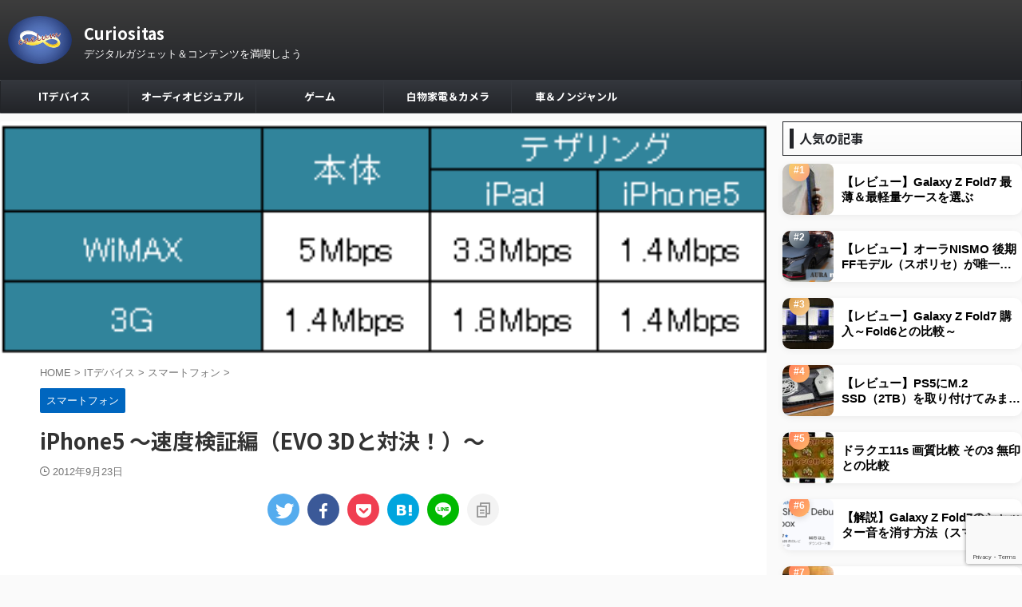

--- FILE ---
content_type: text/html; charset=UTF-8
request_url: https://caelumst.com/iphone5-evo-3dspeedcheck/
body_size: 47214
content:

<!DOCTYPE html>
<!--[if lt IE 7]>
<html class="ie6" dir="ltr" lang="ja" prefix="og: https://ogp.me/ns#"> <![endif]-->
<!--[if IE 7]>
<html class="i7" dir="ltr" lang="ja" prefix="og: https://ogp.me/ns#"> <![endif]-->
<!--[if IE 8]>
<html class="ie" dir="ltr" lang="ja" prefix="og: https://ogp.me/ns#"> <![endif]-->
<!--[if gt IE 8]><!-->
<html dir="ltr" lang="ja" prefix="og: https://ogp.me/ns#" class="s-navi-right s-navi-search-overlay  toc-style-default">
	<!--<![endif]-->
	<head prefix="og: http://ogp.me/ns# fb: http://ogp.me/ns/fb# article: http://ogp.me/ns/article#">
		
	<!-- Global site tag (gtag.js) - Google Analytics -->
	<script async src="https://www.googletagmanager.com/gtag/js?id=UA-184173538-1 "></script>
	<script>
	  window.dataLayer = window.dataLayer || [];
	  function gtag(){dataLayer.push(arguments);}
	  gtag('js', new Date());

	  gtag('config', 'UA-184173538-1 ');
	</script>
			<meta charset="UTF-8" >
		<meta name="viewport" content="width=device-width,initial-scale=1.0,user-scalable=no,viewport-fit=cover">
		<meta name="format-detection" content="telephone=no" >
		<meta name="referrer" content="no-referrer-when-downgrade"/>

		
		<link rel="alternate" type="application/rss+xml" title="Curiositas RSS Feed" href="https://caelumst.com/feed/" />
		<link rel="pingback" href="https://caelumst.com/xmlrpc.php" >
		<!--[if lt IE 9]>
		<script src="https://caelumst.com/wp-content/themes/affinger/js/html5shiv.js"></script>
		<![endif]-->
				<style id="jetpack-boost-critical-css">@media all{.clear{clear:both}}@media all{.wpp-list li{overflow:hidden;float:none;clear:both;margin-bottom:1rem}.wpp-list li:last-of-type{margin-bottom:0}.wpp-thumbnail{display:inline;float:left;margin:0 1rem 0 0;border:none}.wpp-excerpt:empty{display:none}.post-stats,.wpp-meta{display:block;font-size:.8em}}@media all{html{font-family:sans-serif;-ms-text-size-adjust:100%;-webkit-text-size-adjust:100%}body{margin:0}article,aside,header,main,nav{display:block}a{background:0 0}strong{font-weight:700}h1{font-size:2em;margin:.67em 0}img{border:0}input{color:inherit;font:inherit;margin:0}input{line-height:normal}}@media all{@font-face{font-family:stsvg;font-weight:400;font-style:normal;font-display:block}[class*=" st-svg-"]{font-family:stsvg;speak:none;font-style:normal;font-weight:400;font-variant:normal;text-transform:none;line-height:1;-webkit-font-smoothing:antialiased;-moz-osx-font-smoothing:grayscale}.st-svg-get-pocket:before{content:""}.st-svg-angle-up:before{content:""}.st-svg-check-circle:before{content:""}.st-svg-clipboard:before{content:""}.st-svg-clock-o:before{content:""}.st-svg-menu:before{content:""}.st-svg-twitter:before{content:""}.st-svg-facebook:before{content:""}.st-svg-hateb:before{content:""}.st-svg-line:before{content:""}}@media all{*{font-family:-apple-system,BlinkMacSystemFont,"Segoe UI","Helvetica Neue","Hiragino Kaku Gothic ProN","メイリオ",meiryo,sans-serif;margin:0;padding:0}main{color:#333}p:empty{display:none}article,aside,header,main,nav{display:block}body,html{height:100%}body{min-width:320px;word-wrap:break-word;background-color:#fafafa;counter-reset:stcnt}.entry-content>*{clear:both}.entry-content>div{margin-bottom:20px}.entry-content{margin-bottom:20px}.single .entry-content{padding-top:10px}*>p:last-child{margin-bottom:0}@media screen and (-webkit-min-device-pixel-ratio:0){h1,h2,h3{font-weight:700}}.post::after{content:"";clear:both;display:block}.st-svg-check-circle{margin-right:7px}a{color:#4682b4}img:not(.size-st_header_slider){max-width:100%;height:auto;border:none;vertical-align:bottom;box-sizing:border-box}img.size-full{height:auto;max-width:100%}.smanone{display:none}.clearfix{zoom:1}.clearfix::after{content:"";display:block;clear:both}.clear{clear:both}@media screen and (min-width:960px){#st-header-post-under-box.st-header-post-no-data{margin:-10px 0 10px}}.post ol li,.post ul li,p{font-size:18px;line-height:30px}.entry-title:not([class^=is-style-st-heading-custom-]):not([class*=" is-style-st-heading-custom-"]):not(.st-css-no2),.post .entry-title:not([class^=is-style-st-heading-custom-]):not([class*=" is-style-st-heading-custom-"]):not(.st-css-no2){font-size:22px;line-height:35px}h1{margin:0}h2:not([class^=is-style-st-heading-custom-]):not([class*=" is-style-st-heading-custom-"]):not(.st-css-no2){font-size:20px;line-height:27px}p{margin-bottom:20px}header .sitename.sitenametop{margin-bottom:5px;padding-top:5px}header .sitename{font-size:20px;line-height:1.3;padding:0;margin:0;word-break:break-all}header .sitename a{color:#333;text-decoration:none;font-weight:700}header .descr{font-size:13px;font-weight:400;line-height:1.3;padding:0;margin:0;word-break:break-all}.post .st-catgroup{font-size:12px;line-height:18px;margin:0;padding:5px 0}.catname{font-size:13px;line-height:1.5em;color:#1a1a1a;display:inline-block;word-break:break-word;padding:6px 8px;margin-top:5px;border-radius:2px;text-decoration:none;background:#f3f3f3}.post .st-catgroup a{text-decoration:none;color:#333}.kdate .st-svg-clock-o::before{font-size:.9em}.wpp-list li{margin-bottom:10px!important}.wpp-list li a{text-decoration:none;font-weight:700}.entry-title:not([class^=is-style-st-heading-custom-]):not([class*=" is-style-st-heading-custom-"]):not(.st-css-no2),.post .entry-title:not([class^=is-style-st-heading-custom-]):not([class*=" is-style-st-heading-custom-"]):not(.st-css-no2){color:#333;padding-top:10px;margin-bottom:10px;font-weight:700}h2:not([class^=is-style-st-heading-custom-]):not([class*=" is-style-st-heading-custom-"]):not(.st-css-no2){background:#f3f3f3;color:#1a1a1a;margin:20px 0;padding-top:10px;padding-right:20px;padding-bottom:10px;padding-left:20px;border-top:1px solid #ccc;border-bottom:1px solid #ccc}h3:not([class^=is-style-st-heading-custom-]):not([class*=" is-style-st-heading-custom-"]):not(.st-css-no2) a{color:#333;text-decoration:none}#side .st-widgets-title:not([class^=is-style-st-heading-custom-]):not([class*=" is-style-st-heading-custom-"]):not(.st-css-no2){font-size:16px;line-height:27px;margin-bottom:20px}#side aside>div>div{margin-bottom:10px}.blogbox p{font-size:14px;margin:0;color:#777;line-height:18px}.blogbox{margin-bottom:10px;padding:0}.post .blogbox .st-fa{margin-right:4px}#st-text-logo{word-break:break-all}.side-widgets{margin:0}.side-widgets>*{margin-bottom:10px}.st-widgets-box>*{margin-bottom:20px}.st-widgets-box{margin-bottom:20px}.kanren dl p{margin-bottom:0}.kanren:not(.st-cardbox) .clearfix dd .st-excerpt p,.kanren:not(.st-cardbox) .clearfix dd p{font-size:13px;line-height:1.6}.kanren.pop-box .clearfix dd .st-excerpt p{color:#777}.kanren:not(.pop-box):not(.st-cardbox) .clearfix dd .st-excerpt p{color:#777!important}#side aside ul li{list-style-type:none;margin:0;padding:0}main ol,main ul{padding-left:1em;margin-bottom:20px;margin-left:1em}main .sns ul{padding-left:0;margin-bottom:0;margin-left:0}main ol li,main ul li{padding-top:.25em;padding-bottom:.25em;line-height:1.5em!important}ul li{text-align:left}.post ul:not(.toc_list):not(.st_toc_list):not(.children):not(.slick-dots):not(.st-pvm-nav-list){list-style-type:disc}.post ol{list-style-type:decimal}.st-mybox{position:relative;margin:25px 0;padding:0 20px;border:solid 2px #9e9e9e;border-radius:8px}.wp-block-st-blocks-my-box.st-mybox{border-radius:5px}.st-in-mybox{padding:20px 0;z-index:-2}.st-mybox .st-fa{margin-right:5px}.st-mybox .st-mybox-title{position:absolute;display:inline-block;top:-.8em;left:10px;padding:0 10px;line-height:1.5;color:#9e9e9e;font-weight:700;margin-bottom:10px;z-index:1}.st-mybox .st-mybox-title::after{position:absolute;display:inline-block;top:calc(55% - 11px);left:0;background:#fff;content:"";width:100%;height:11px;z-index:-1}input:not(.st-form-nowide):not([type=checkbox]):not([type=radio]):not([type=submit]):not([type=image]){box-sizing:border-box;width:100%}input:not([type=checkbox]):not([type=radio]):not([type=submit]){padding:5px}.post input:not(.st-tab-label):not([type=image]){border-radius:3px;border:1px solid #ccc}.post input:not(.st-tab-label):not([type=image]){padding:7px 15px;margin:5px auto}a .st-cardbox p{text-decoration:none;color:#333}.post .st-cardbox p,.st-cardbox p{margin-bottom:10px}.st-cardbox .clearfix dd p{font-size:.75em;line-height:1.7;margin-bottom:10px;color:#999}@media screen and (max-width:599px){.st-cardbox .clearfix dd p{font-size:.9em;line-height:1.5}}#s-navi{margin:0-10px}#s-navi ul.sub-menu{display:none}#s-navi dl.acordion p{margin:0}#s-navi dl.acordion{margin:0;box-sizing:border-box;width:100%}#s-navi dt.trigger{display:-webkit-box;display:-webkit-flex;display:-ms-flexbox;display:flex;-webkit-box-pack:start;-webkit-justify-content:flex-start;-ms-flex-pack:start;justify-content:flex-start;-webkit-box-align:center;-webkit-align-items:center;-ms-flex-align:center;align-items:center;height:48px;overflow:hidden}#st-mobile-logo{padding:0 10px;box-sizing:border-box;text-align:left;line-height:20px;font-size:16px;-webkit-box-ordinal-group:3;-webkit-order:2;-ms-flex-order:2;order:2;-webkit-box-flex:1;-webkit-flex-grow:1;-ms-flex-positive:1;flex-grow:1;display:flex;align-items:center;flex-direction:column}#st-icon-logo img{max-width:inherit}@media only screen and (max-width:959px){#st-icon-logo{width:100%;box-sizing:border-box}}#s-navi dt.trigger .acordion_button{max-width:20%;order:1;flex-grow:0}#s-navi dt.trigger .op{font-family:"メイリオ",Meiryo,"ヒラギノ角ゴ Pro W3","Hiragino Kaku Gothic Pro","ＭＳ Ｐゴシック",sans-serif;color:#333;font-size:25px;display:flex;justify-content:center;align-items:center;height:48px;overflow:hidden;width:52px;box-sizing:border-box}#s-navi dt.trigger .op .st-fa{display:flex;flex-direction:column;justify-content:center;align-items:center}#s-navi dt.trigger .op.has-text .st-fa::after{margin-top:2px;font-family:Arial,sans-serif;content:"MENU";font-size:8px;letter-spacing:-.25px}#s-navi::after{content:"";display:block;clear:both;margin-bottom:0}#s-navi dd.acordion_tree{box-sizing:border-box;text-align:left;position:fixed;top:0;height:100vh;max-height:100vh;-webkit-overflow-scrolling:touch}#s-navi dd.acordion_tree{width:250px;z-index:10000}#s-navi dd.acordion_tree{left:-250px}#s-navi dd.acordion_tree .acordion_tree_content{box-sizing:border-box;overflow:auto;-webkit-overflow-scrolling:touch}#s-navi dd.acordion_tree .acordion_tree_content{padding-top:10px}.acordion_tree ul.menu li{position:relative;float:none;font-size:15px;list-style:none}.acordion_tree ul.menu li a{display:flex;justify-content:space-between;padding:12px 15px;text-decoration:none;color:#333}.acordion_tree ul.menu li .sub-menu a{padding-left:30px}.s-navi-right #s-navi dt.trigger{justify-content:flex-end}.s-navi-right #st-mobile-logo{order:1}.s-navi-right #s-navi dt.trigger .acordion_button{order:4}.s-navi-right #s-navi dd.acordion_tree{left:auto;right:-250px}#breadcrumb,#breadcrumb li,#breadcrumb ol{margin:0;padding:0;font-weight:400}#breadcrumb ol li{color:#777;font-size:13px;list-style:none;display:inline-block;line-height:1.5}#breadcrumb ol li a{text-decoration:none;color:#777}.sns{box-sizing:border-box;width:100%;margin:0 auto;padding:10px 0 20px}.st-sns-top .st-sns-singular{padding:0}.st-sns-top{margin-bottom:20px}.snstext{font-size:13px;padding:0 13px;-webkit-align-self:center;-ms-flex-item-align:center;align-self:center;-webkit-box-flex:1;-webkit-flex-grow:1;-ms-flex-positive:1;flex-grow:1;line-height:1.2em}.post .sns ul{list-style:none;padding:0!important;margin:0 0 20px}.sns li{float:left;list-style:none;width:50%}.sns li a{box-sizing:border-box;font-size:15px;position:relative;display:-webkit-box;display:-webkit-flex;display:-ms-flexbox;display:flex;-webkit-box-pack:justify;-webkit-justify-content:space-between;-ms-flex-pack:justify;justify-content:space-between;-webkit-box-align:stretch;-webkit-align-items:stretch;-ms-flex-align:stretch;align-items:stretch;padding:6px 10px 4px 15px;color:#fff;border-radius:3px;text-decoration:none;height:38px;margin:5px;vertical-align:middle;line-height:25px}.sns li a .st-fa{-webkit-align-self:center;-ms-flex-item-align:center;align-self:center;min-width:1.25em;-webkit-flex-shrink:0;-ms-flex-negative:0;flex-shrink:0;padding-right:13px;height:100%;display:-webkit-box;display:-webkit-flex;display:-ms-flexbox;display:flex;-webkit-box-align:center;-webkit-align-items:center;-ms-flex-align:center;align-items:center;-webkit-box-pack:center;-webkit-justify-content:center;-ms-flex-pack:center;justify-content:center}.sns .twitter a{background:#55acee;box-shadow:0 3px 0#4892cb}.sns .st-svg-twitter{border-right:1px solid #9acff4}.sns .facebook a{background:#3b5998;box-shadow:0 3px 0#2c4373}.sns .st-svg-facebook{border-right:1px solid #607bb2}.sns .share-copy a{background:#f3f3f3;box-shadow:0 3px 0#ccc;color:#757575}.sns .share-copy .st-svg-clipboard{border-right:1px solid #ccc;color:#999}.sns .hatebu a{background:#00a5de;box-shadow:0 3px 0#0081b8}.sns .st-svg-hateb{border-right:1px solid #48b6db}.sns .line a{background:#00b900;box-shadow:0 3px 0#009200}.sns .st-svg-line{border-right:1px solid #3fcd00}.sns .st-svg-line::before{position:relative}.sns .pocket a{background:#f03e51;box-shadow:0 3px 0#c0392b}.sns .st-svg-get-pocket{border-right:1px solid #f27985}#page-top{position:fixed;z-index:99999;bottom:20px;right:0}#page-top:not(.page-top-img) a{text-decoration:none;background:#ccc;color:#fff;text-align:center;-moz-opacity:0.8;opacity:.8;width:50px;height:50px;display:flex;align-items:center;justify-content:center}#page-top .st-svg-angle-up::before{font-size:20px}.comment-form-comment label{display:none!important}.vcard .fn{font-size:12px;line-height:1.3;font-style:normal;color:#757575}#comments p{font-size:14px;font-weight:400;line-height:24px;margin:0;color:#333;padding:5px 0}#comments label{display:block}ul.sub-menu{padding:0}#comments input{box-sizing:border-box;padding:10px;width:100%;border-radius:2px;border:1px #f2f2f2 solid}#wrapper{margin:0 auto;position:relative}header{text-align:center}#headbox{padding:0 10px 0;margin:0}#side aside{padding:0 15px 20px}#header-l{padding-top:0}@media only screen and (max-width:959px){#header-l{padding-top:20px}}main{padding:20px 15px;margin:0 0 20px;background:#fff}@media only screen and (max-width:959px){main{margin-bottom:-1px}}.st-eyecatch{margin:-20px -15px 15px;position:relative}.st-eyecatch img{width:100%}@media screen and (orientation:landscape){#headbox{padding-right:constant(safe-area-inset-right);padding-left:constant(safe-area-inset-left);padding-right:env(safe-area-inset-right);padding-left:env(safe-area-inset-left)}#s-navi dt,#side{padding-right:calc(constant(safe-area-inset-right) + 10px);padding-left:calc(constant(safe-area-inset-left) + 10px);padding-right:calc(env(safe-area-inset-right) + 10px);padding-left:calc(env(safe-area-inset-left) + 10px)}.adsbygoogle{margin-right:calc(constant(safe-area-inset-right));margin-left:calc(constant(safe-area-inset-left));margin-right:calc(env(safe-area-inset-right));margin-left:calc(env(safe-area-inset-left))}.s-navi-right .acordion_tree ul.menu li a{padding-right:calc(constant(safe-area-inset-right) + 10px);padding-right:calc(env(safe-area-inset-right) + 10px);padding-left:10px}}@media screen and (orientation:portrait){#s-navi dd.acordion_tree{padding-bottom:constant(safe-area-inset-bottom);padding-bottom:env(safe-area-inset-bottom)}}:root .has-white-color{color:#fff}[class*=" is-style-st-heading-custom-"]{margin-bottom:20px;line-height:1.5em}[class*=" is-style-st-heading-custom-"]::after{content:none;position:inherit;top:inherit;bottom:inherit;left:inherit;right:inherit;border:none;font-weight:400!important}[class*=" is-style-st-heading-custom-"].has-background:not(.is-style-st-heading-custom-step):not(.is-style-st-heading-custom-count){padding:10px 20px;border-radius:5px}.is-style-st-heading-custom-bubble{padding:10px 20px;background:#f3f3f3;border-radius:5px;position:relative}.is-style-st-heading-custom-bubble::after{content:"";position:absolute;margin-left:-10px;border:10px solid transparent;border-top:10px solid #f3f3f3;top:100%;left:2em;right:inherit;padding:0;margin-right:0}.post{counter-reset:countcnt}.post{counter-reset:stepcnt}@media only screen and (max-width:959px){#content-w{position:relative;z-index:0}#st-ami{position:relative;left:0}#side aside{clear:both;float:none;width:auto;position:static;padding-top:10px}.sns .st-fa{font-size:20px}.sns li a{box-sizing:border-box;height:48px;padding:10px 15px}}@media only screen and (min-width:600px) and (max-width:959px){.sns .st-fa{font-size:25px}.sns li a{box-sizing:border-box;height:58px;padding:15px 20px}#s-navi dd.acordion_tree{width:320px;left:-320px}.s-navi-right #s-navi dd.acordion_tree{left:auto;right:-320px}#s-navi dt.trigger{height:58px}#st-mobile-logo{padding:15px 20px;line-height:30px;font-size:25px}#s-navi dt.trigger .op{font-size:30px;width:66px;height:58px}.acordion_tree ul.menu li{font-size:20px}.acordion_tree ul.menu li a{padding:15px 20px}.acordion_tree ul.menu li .sub-menu a{padding-left:40px}#page-top:not(.page-top-img) a{width:100px;height:100px}#page-top .st-svg-angle-up::before{font-size:30px}}@media only screen and (min-width:600px){.post ol li,.post ul li,p{font-size:20px;line-height:30px}.entry-title:not([class^=is-style-st-heading-custom-]):not([class*=" is-style-st-heading-custom-"]):not(.st-css-no2),.post .entry-title:not([class^=is-style-st-heading-custom-]):not([class*=" is-style-st-heading-custom-"]):not(.st-css-no2){font-size:27px;line-height:40px}h2:not([class^=is-style-st-heading-custom-]):not([class*=" is-style-st-heading-custom-"]):not(.st-css-no2){font-size:24px;line-height:35px}header{text-align:left}#headbox{padding:0 10px 10px;margin:0;text-align:center}#header-l img{margin:0 auto}main{background-color:#fff;padding:20px 30px;padding-right:calc(constant(safe-area-inset-right) + 10px);padding-left:calc(constant(safe-area-inset-left) + 10px)}.st-eyecatch{margin:-20px -30px 10px}p{margin-bottom:20px}dd p{margin-bottom:5px}.entry-title:not([class^=is-style-st-heading-custom-]):not([class*=" is-style-st-heading-custom-"]):not(.st-css-no2),.post .entry-title:not([class^=is-style-st-heading-custom-]):not([class*=" is-style-st-heading-custom-"]):not(.st-css-no2){color:#333;margin-bottom:10px}h2:not([class^=is-style-st-heading-custom-]):not([class*=" is-style-st-heading-custom-"]):not(.st-css-no2)::after{bottom:-10px;left:50px}h2:not([class^=is-style-st-heading-custom-]):not([class*=" is-style-st-heading-custom-"]):not(.st-css-no2)::before{bottom:-10px;left:50px}.kanren:not(.st-cardbox) .clearfix dd p{font-size:16px;line-height:26px}.st-widgets-title:not([class^=is-style-st-heading-custom-]):not([class*=" is-style-st-heading-custom-"]):not(.st-css-no2){font-size:16px}}@media screen and (min-width:960px){.post ol li,.post ul li,p{font-size:15px;line-height:27px}.entry-title:not([class^=is-style-st-heading-custom-]):not([class*=" is-style-st-heading-custom-"]):not(.st-css-no2),.post .entry-title:not([class^=is-style-st-heading-custom-]):not([class*=" is-style-st-heading-custom-"]):not(.st-css-no2){font-size:27px;line-height:40px}h2:not([class^=is-style-st-heading-custom-]):not([class*=" is-style-st-heading-custom-"]):not(.st-css-no2){font-size:22px;line-height:32px}#st-menuwide{border-radius:1px;border:solid 1px #e0dede;padding:0;margin:0 auto;background:#f3f3f3;background:-webkit-linear-gradient(#fff 0,#f3f3f3 100%);background:linear-gradient(#fff 0,#f3f3f3 100%)}nav.smanone{margin:0 auto}header .smanone ul.menu li{box-sizing:border-box;list-style-type:none;float:left;height:40px;text-align:center;border-right:solid 1px #f3f3f3;position:relative}header .smanone ul.menu>li:last-child{border:none}header .smanone ul.menu li a{display:block;font-size:13px;overflow:hidden;width:100%;height:100%;line-height:40px;color:#333;text-decoration:none;position:relative;z-index:1}header .smanone ul.menu li li a{background:#f3f3f3;border-top:solid 1px rgba(255,255,255,.1);z-index:100000}header .smanone ul.sub-menu{display:none}header .smanone ul.menu{zoom:1}.smanone{display:block}.pcnone{display:none!important}header{padding:0}#header-l{padding-top:0}#headbox{padding:15px 10px;margin:0 auto;text-align:left}#headbox img{margin:0}nav{display:block}p{margin-bottom:20px}dd p{margin-bottom:5px}.entry-title:not([class^=is-style-st-heading-custom-]):not([class*=" is-style-st-heading-custom-"]):not(.st-css-no2),.post .entry-title:not([class^=is-style-st-heading-custom-]):not([class*=" is-style-st-heading-custom-"]):not(.st-css-no2){color:#333;margin-bottom:10px}.blogbox p{font-size:13px;margin:0;line-height:18px}h2:not([class^=is-style-st-heading-custom-]):not([class*=" is-style-st-heading-custom-"]):not(.st-css-no2)::after{bottom:-10px;left:50px}h2:not([class^=is-style-st-heading-custom-]):not([class*=" is-style-st-heading-custom-"]):not(.st-css-no2)::before{bottom:-10px;left:50px}#side aside ul li{font-size:14px;line-height:24px}#headbox{display:flex;align-items:center;justify-content:space-between}#header-l{display:flex;align-items:center;max-width:450px}#st-icon-logo{padding-right:15px;margin-bottom:0}#header-r{padding-top:0;max-width:calc(100% - 450px)}.st-widgets-title:not([class^=is-style-st-heading-custom-]):not([class*=" is-style-st-heading-custom-"]):not(.st-css-no2){font-size:14px}#wrapper{overflow:visible;padding:0;width:100%}#st-header{margin:0 auto}#content{margin:0 auto}#wrapper:not(.colum1) #content-w,header+#content-w{padding-top:10px}#side{padding:0}.st-eyecatch{margin:-30px -50px 10px}.st-eyecatch img{border-radius:4px 4px 0 0}.sns{width:90%}.sns li{width:33%}.snstext{display:inline}.kanren:not(.st-cardbox) .clearfix dd p{font-size:75%;line-height:1.7}}@media only screen and (max-width:599px){#side{overflow:hidden;padding-top:20px}}}@media all{.pochipp-box__image{grid-area:areaImg;margin:0;padding:0}.pochipp-box__body{grid-area:areaBody;margin:0;padding:0}.pochipp-box .pochipp-box__btns{position:relative;left:-4px;display:flex;flex-wrap:wrap;grid-area:areaBtns;align-items:flex-end;width:calc(100% + 8px);margin:12px 0 0;padding:0}}@media all{:root .has-white-color{color:#fff}:root .has-very-dark-gray-background-color{background-color:#313131}.is-style-st-heading-custom-bubble.has-very-dark-gray-background-color::after{border-top-color:#313131}.st-mymarker-s{background:linear-gradient(transparent 70%,#fff9c4 0);font-weight:700}.st-mymarker-s-b{background:linear-gradient(transparent 70%,#ffc4c4 0);font-weight:700}.st-mybox{-webkit-filter:drop-shadow(1px 1px 2px rgba(0,0,0,0.3));filter:drop-shadow(1px 1px 2px rgba(0,0,0,.3))}.st-mybox .st-mybox-title::after{background:0 0}.st-mybox .st-mybox-title{padding:0 5px}body:not(.front-page) #st-header{display:none}.comment-form-url{display:none}.sns{width:100%;text-align:center}.sns li{float:none}.sns li a{margin:0}.post .sns ul,.sns ul{margin:0 auto;display:flex;justify-content:center;flex-wrap:wrap}.snstext{display:none}.sns li{float:left;list-style:none;width:40px;margin:5px;position:relative}.sns li i{font-size:19px!important}.sns li a{border-radius:50%;box-sizing:border-box;color:#fff;font-size:19px;height:40px;width:40px;padding:0;-webkit-box-pack:center;-webkit-justify-content:center;-ms-flex-pack:center;justify-content:center}.sns li a .st-fa{padding:0;border:0;height:auto}.sns .twitter a{box-shadow:none}.sns .st-svg-twitter::before{position:relative;top:1px;left:1px}.sns .facebook a{box-shadow:none}.sns .st-svg-facebook::before{position:relative;top:1px}.sns .share-copy a{box-shadow:none}.sns .share-copy::before{position:relative;left:1px}.sns .share-copy .st-svg-clipboard{border-right:none}.sns .hatebu a{box-shadow:none}.sns .st-svg-hateb::before{border-right:none;padding-right:0;font-size:19px!important}.sns .st-svg-hateb::before{position:relative;left:1px}.sns .line a{box-shadow:none}.sns .pocket a{box-shadow:none}.sns .st-svg-get-pocket::before{position:relative;top:1px}.acordion_tree ul.menu li a,.acordion_tree ul.menu>li>a .menu-item-label,.entry-title:not(.st-css-no),.post .entry-title:not(.st-css-no),.post h2:not(.st-css-no),.post h3:not(.st-css-no),.sitename,.sitename a,.st-widgets-title,.st-widgets-title span,header .smanone ul.menu li a,header .smanone ul.menu>li>a{font-family:"Noto Sans JP",sans-serif;font-weight:700!important}input{color:#000}.st-author-profile{border-radius:10px;overflow:hidden}.st-author-profile{text-align:center;width:100%;box-sizing:border-box;background:#fff;box-shadow:0 1px 8px rgb(0,0,0,.1),0 4px 4px -4px rgb(0,0,0,.1);margin-bottom:10px}.st-author-profile-header-card{width:100%;min-height:100px;box-sizing:border-box}#headbox-bg{background:#222428;background:-webkit-linear-gradient(top,#3d3d3d 0,#222428 100%);background:linear-gradient(to bottom,#3d3d3d 0,#222428 100%)}main{background:#fff!important}header .sitename a,nav li a{color:#fff}#page-top:not(.page-top-img) a{background:#222428}#page-top:not(.page-top-img) a{line-height:100%;border-radius:50%}#page-top:not(.page-top-img){right:15px}header .descr{color:#fff}#s-navi dt.trigger .op{color:#fff}header #st-mobile-logo{justify-content:center;text-align:center}.s-navi-right header #st-mobile-logo{text-align:center}@media only screen and (max-width:959px){#st-icon-logo{margin-bottom:5px;padding-right:0}}@media only screen and (max-width:959px){#st-icon-logo{padding-right:0}#header-l .descr{padding-bottom:10px}}@media screen and (min-width:960px){#headbox{min-height:70px}}#s-navi dt.trigger{height:48pxpx}@media only screen and (max-width:959px) and (min-width:600px){#s-navi dt.trigger{height:calc(48pxpx + 10px)}}#st-icon-logo img{max-height:60px;width:auto}#st-icon-logo img{border-radius:50%}#s-navi dd.acordion_tree{background-color:#fafafa}.acordion_tree ul.menu li a{border-bottom:1px solid #34373d}#breadcrumb,#breadcrumb ol li,#breadcrumb ol li a,.blogbox p,div#breadcrumb a{color:#777}.post .entry-title:not([class^=is-style-st-heading-custom-]):not([class*=" is-style-st-heading-custom-"]):not(.st-css-no){background-color:transparent;background:0 0;border:none}.post h2:not([class^=is-style-st-heading-custom-]):not([class*=" is-style-st-heading-custom-"]):not(.st-css-no){position:relative;padding:1em 1em 1em 1.3em;padding-top:10px!important;padding-bottom:10px!important;border:1px solid #222428;color:#222428;background:#fafafa}.post h2:not([class^=is-style-st-heading-custom-]):not([class*=" is-style-st-heading-custom-"]):not(.st-css-no)::after{position:absolute;top:.5em;left:.5em;content:"";width:5px;height:-webkit-calc(100% - 1em);height:calc(100% - 1em);background-color:#222428}#side .st-widgets-title:not([class^=is-style-st-heading-custom-]):not([class*=" is-style-st-heading-custom-"]):not(.st-css-no){font-weight:700;margin-bottom:10px}#side .st-widgets-title:not([class^=is-style-st-heading-custom-]):not([class*=" is-style-st-heading-custom-"]):not(.st-css-no){position:relative;padding-top:7px;padding-bottom:7px;padding-left:20px;border:1px solid #222428;color:#222428;background:#fafafa}#side .st-widgets-title:not([class^=is-style-st-heading-custom-]):not([class*=" is-style-st-heading-custom-"]):not(.st-css-no)::after{position:absolute;top:.5em;left:.5em;content:"";width:5px;height:-webkit-calc(100% - 1em);height:calc(100% - 1em);background-color:#222428}.catname{background:#222428;color:#fff}.catname.st-catid91{background-color:#00317c}.catname.st-catid50{background-color:#8e1313}.catname.st-catid8{background-color:#34046b}.catname.st-catid5{background-color:#000721}.catname.st-catid206{background-color:#0066bf}.catname.st-catid232{background-color:#d33}.post .st-catgroup a{color:#fff}@media only screen and (min-width:600px) and (max-width:959px){.post .entry-content p:not(.p-entry-t):not(.p-free):not(.sitename):not(.post-slide-title):not(.post-slide-date):not(.post-slide-more):not(.st-catgroup):not(.wp-caption-text):not(.cardbox-more):not(.st-minihukidashi):not(.st-mybox-title):not(.st-memobox-title):not(.st-mybtn){font-size:16px}.post .entry-content .st-card-excerpt p:not(.p-entry-t):not(.p-free):not(.sitename):not(.post-slide-title):not(.post-slide-date):not(.post-slide-more):not(.st-catgroup):not(.wp-caption-text):not(.cardbox-more):not(.st-minihukidashi):not(.st-mybox-title):not(.st-memobox-title):not(.st-mybtn){font-size:16px}#contentInner .post .entry-title:not([class^=is-style-st-heading-custom-]):not([class*=" is-style-st-heading-custom-"]):not(.st-css-no):not(.st-css-no2){font-size:23px}.post .entry-content h2:not([class^=is-style-st-heading-custom-]):not([class*=" is-style-st-heading-custom-"]):not(.st-css-no2){font-size:20px}}@media only screen and (min-width:960px){#content,#st-header,#st-menuwide,nav.smanone{max-width:1280px}#headbox{max-width:1260px}#contentInner{float:left;width:100%;margin-right:-300px}main{margin-right:320px;margin-left:0;background-color:#fff;border-radius:4px;-webkit-border-radius:4px;-moz-border-radius:4px;padding:30px 50px 30px}#side aside{float:right;width:300px;padding:0}#st-menuwide{border-top-color:#34373d;border-bottom-color:#34373d;border-left-color:#222428;border-right-color:#222428}#st-menuwide{background:#222428}header .smanone ul.menu li{width:160px}header .smanone ul.menu li{border-right-color:#34373d}header .smanone ul.menu li li{border:none}header .smanone ul.menu li a{color:#fff}header .smanone ul.menu li li a{background:#34373d}#st-menuwide{max-width:100%}}@media only screen and (max-width:599px){.post .entry-content p:not(.p-entry-t):not(.p-free):not(.sitename):not(.post-slide-title):not(.post-slide-date):not(.post-slide-more):not(.st-catgroup):not(.wp-caption-text):not(.cardbox-more):not(.st-minihukidashi):not(.st-mybox-title):not(.st-memobox-title):not(.st-mybtn){font-size:15px;line-height:25px}.post .entry-content .st-card-excerpt p:not(.p-entry-t):not(.p-free):not(.sitename):not(.post-slide-title):not(.post-slide-date):not(.post-slide-more):not(.st-catgroup):not(.wp-caption-text):not(.cardbox-more):not(.st-minihukidashi):not(.st-mybox-title):not(.st-memobox-title):not(.st-mybtn){font-size:13px;line-height:18px}#contentInner .post .entry-title:not([class^=is-style-st-heading-custom-]):not([class*=" is-style-st-heading-custom-"]):not(.st-css-no):not(.st-css-no2){font-size:18px}.post .entry-content h2:not([class^=is-style-st-heading-custom-]):not([class*=" is-style-st-heading-custom-"]):not(.st-css-no2){font-size:18px}}}</style>
		<!-- All in One SEO 4.9.3 - aioseo.com -->
	<meta name="description" content="iPhone5の速度検証をしてみました。 世間では、au版とSB版。またLTEと3Gの比較が多いですよね。 も" />
	<meta name="robots" content="max-image-preview:large" />
	<meta name="author" content="かえるむAB"/>
	<meta name="google-site-verification" content="G-KnaM38Gg1-x1vRzoqIjh9cPYpWJ1DJieDellHummk" />
	<link rel="canonical" href="https://caelumst.com/iphone5-evo-3dspeedcheck/" />
	<meta name="generator" content="All in One SEO (AIOSEO) 4.9.3" />
		<meta property="og:locale" content="ja_JP" />
		<meta property="og:site_name" content="Curiositas - デジタルガジェット＆コンテンツを満喫しよう" />
		<meta property="og:type" content="article" />
		<meta property="og:title" content="iPhone5 ～速度検証編（EVO 3Dと対決！）～ - Curiositas" />
		<meta property="og:description" content="iPhone5の速度検証をしてみました。 世間では、au版とSB版。またLTEと3Gの比較が多いですよね。 も" />
		<meta property="og:url" content="https://caelumst.com/iphone5-evo-3dspeedcheck/" />
		<meta property="article:published_time" content="2012-09-23T03:46:26+00:00" />
		<meta property="article:modified_time" content="2021-11-20T14:25:55+00:00" />
		<meta name="twitter:card" content="summary_large_image" />
		<meta name="twitter:site" content="@CaelumLuce" />
		<meta name="twitter:title" content="iPhone5 ～速度検証編（EVO 3Dと対決！）～ - Curiositas" />
		<meta name="twitter:description" content="iPhone5の速度検証をしてみました。 世間では、au版とSB版。またLTEと3Gの比較が多いですよね。 も" />
		<meta name="twitter:creator" content="@CaelumLuce" />
		<script type="application/ld+json" class="aioseo-schema">
			{"@context":"https:\/\/schema.org","@graph":[{"@type":"BlogPosting","@id":"https:\/\/caelumst.com\/iphone5-evo-3dspeedcheck\/#blogposting","name":"iPhone5 \uff5e\u901f\u5ea6\u691c\u8a3c\u7de8\uff08EVO 3D\u3068\u5bfe\u6c7a\uff01\uff09\uff5e - Curiositas","headline":"iPhone5 \uff5e\u901f\u5ea6\u691c\u8a3c\u7de8\uff08EVO 3D\u3068\u5bfe\u6c7a\uff01\uff09\uff5e","author":{"@id":"https:\/\/caelumst.com\/author\/caelumab\/#author"},"publisher":{"@id":"https:\/\/caelumst.com\/#person"},"image":{"@type":"ImageObject","url":"https:\/\/i0.wp.com\/caelumst.com\/wp-content\/uploads\/2021\/11\/blog_import_619073c1a7def.png?fit=329%2C101&ssl=1","width":329,"height":101},"datePublished":"2012-09-23T12:46:26+09:00","dateModified":"2021-11-20T23:25:55+09:00","inLanguage":"ja","mainEntityOfPage":{"@id":"https:\/\/caelumst.com\/iphone5-evo-3dspeedcheck\/#webpage"},"isPartOf":{"@id":"https:\/\/caelumst.com\/iphone5-evo-3dspeedcheck\/#webpage"},"articleSection":"\u30b9\u30de\u30fc\u30c8\u30d5\u30a9\u30f3"},{"@type":"BreadcrumbList","@id":"https:\/\/caelumst.com\/iphone5-evo-3dspeedcheck\/#breadcrumblist","itemListElement":[{"@type":"ListItem","@id":"https:\/\/caelumst.com#listItem","position":1,"name":"Home","item":"https:\/\/caelumst.com","nextItem":{"@type":"ListItem","@id":"https:\/\/caelumst.com\/category\/device\/#listItem","name":"IT\u30c7\u30d0\u30a4\u30b9"}},{"@type":"ListItem","@id":"https:\/\/caelumst.com\/category\/device\/#listItem","position":2,"name":"IT\u30c7\u30d0\u30a4\u30b9","item":"https:\/\/caelumst.com\/category\/device\/","nextItem":{"@type":"ListItem","@id":"https:\/\/caelumst.com\/category\/device\/smartphone\/#listItem","name":"\u30b9\u30de\u30fc\u30c8\u30d5\u30a9\u30f3"},"previousItem":{"@type":"ListItem","@id":"https:\/\/caelumst.com#listItem","name":"Home"}},{"@type":"ListItem","@id":"https:\/\/caelumst.com\/category\/device\/smartphone\/#listItem","position":3,"name":"\u30b9\u30de\u30fc\u30c8\u30d5\u30a9\u30f3","item":"https:\/\/caelumst.com\/category\/device\/smartphone\/","nextItem":{"@type":"ListItem","@id":"https:\/\/caelumst.com\/iphone5-evo-3dspeedcheck\/#listItem","name":"iPhone5 \uff5e\u901f\u5ea6\u691c\u8a3c\u7de8\uff08EVO 3D\u3068\u5bfe\u6c7a\uff01\uff09\uff5e"},"previousItem":{"@type":"ListItem","@id":"https:\/\/caelumst.com\/category\/device\/#listItem","name":"IT\u30c7\u30d0\u30a4\u30b9"}},{"@type":"ListItem","@id":"https:\/\/caelumst.com\/iphone5-evo-3dspeedcheck\/#listItem","position":4,"name":"iPhone5 \uff5e\u901f\u5ea6\u691c\u8a3c\u7de8\uff08EVO 3D\u3068\u5bfe\u6c7a\uff01\uff09\uff5e","previousItem":{"@type":"ListItem","@id":"https:\/\/caelumst.com\/category\/device\/smartphone\/#listItem","name":"\u30b9\u30de\u30fc\u30c8\u30d5\u30a9\u30f3"}}]},{"@type":"Person","@id":"https:\/\/caelumst.com\/#person","name":"\u304b\u3048\u308b\u3080","image":{"@type":"ImageObject","@id":"https:\/\/caelumst.com\/iphone5-evo-3dspeedcheck\/#personImage","url":"https:\/\/secure.gravatar.com\/avatar\/d47d9095981a4ad6b5d1143497628b01eebb1d8dd8202b1affb2fee6b9869688?s=96&d=mm&r=g","width":96,"height":96,"caption":"\u304b\u3048\u308b\u3080"}},{"@type":"Person","@id":"https:\/\/caelumst.com\/author\/caelumab\/#author","url":"https:\/\/caelumst.com\/author\/caelumab\/","name":"\u304b\u3048\u308b\u3080AB","image":{"@type":"ImageObject","@id":"https:\/\/caelumst.com\/iphone5-evo-3dspeedcheck\/#authorImage","url":"https:\/\/secure.gravatar.com\/avatar\/1f420ed6463f90400adbe01187f0d75a1c100b14e783c427fa5528af551e5bee?s=96&d=mm&r=g","width":96,"height":96,"caption":"\u304b\u3048\u308b\u3080AB"}},{"@type":"WebPage","@id":"https:\/\/caelumst.com\/iphone5-evo-3dspeedcheck\/#webpage","url":"https:\/\/caelumst.com\/iphone5-evo-3dspeedcheck\/","name":"iPhone5 \uff5e\u901f\u5ea6\u691c\u8a3c\u7de8\uff08EVO 3D\u3068\u5bfe\u6c7a\uff01\uff09\uff5e - Curiositas","description":"iPhone5\u306e\u901f\u5ea6\u691c\u8a3c\u3092\u3057\u3066\u307f\u307e\u3057\u305f\u3002 \u4e16\u9593\u3067\u306f\u3001au\u7248\u3068SB\u7248\u3002\u307e\u305fLTE\u30683G\u306e\u6bd4\u8f03\u304c\u591a\u3044\u3067\u3059\u3088\u306d\u3002 \u3082","inLanguage":"ja","isPartOf":{"@id":"https:\/\/caelumst.com\/#website"},"breadcrumb":{"@id":"https:\/\/caelumst.com\/iphone5-evo-3dspeedcheck\/#breadcrumblist"},"author":{"@id":"https:\/\/caelumst.com\/author\/caelumab\/#author"},"creator":{"@id":"https:\/\/caelumst.com\/author\/caelumab\/#author"},"image":{"@type":"ImageObject","url":"https:\/\/i0.wp.com\/caelumst.com\/wp-content\/uploads\/2021\/11\/blog_import_619073c1a7def.png?fit=329%2C101&ssl=1","@id":"https:\/\/caelumst.com\/iphone5-evo-3dspeedcheck\/#mainImage","width":329,"height":101},"primaryImageOfPage":{"@id":"https:\/\/caelumst.com\/iphone5-evo-3dspeedcheck\/#mainImage"},"datePublished":"2012-09-23T12:46:26+09:00","dateModified":"2021-11-20T23:25:55+09:00"},{"@type":"WebSite","@id":"https:\/\/caelumst.com\/#website","url":"https:\/\/caelumst.com\/","name":"Curiositas","description":"\u30c7\u30b8\u30bf\u30eb\u30ac\u30b8\u30a7\u30c3\u30c8\uff06\u30b3\u30f3\u30c6\u30f3\u30c4\u3092\u6e80\u55ab\u3057\u3088\u3046","inLanguage":"ja","publisher":{"@id":"https:\/\/caelumst.com\/#person"}}]}
		</script>
		<!-- All in One SEO -->

<title>iPhone5 ～速度検証編（EVO 3Dと対決！）～ - Curiositas</title>
<link rel='dns-prefetch' href='//www.google.com' />
<link rel='dns-prefetch' href='//ajax.googleapis.com' />
<link rel='dns-prefetch' href='//www.googletagmanager.com' />
<link rel='dns-prefetch' href='//stats.wp.com' />
<link rel='dns-prefetch' href='//pagead2.googlesyndication.com' />
<link rel='dns-prefetch' href='//fundingchoicesmessages.google.com' />
<link rel='preconnect' href='//i0.wp.com' />
<link rel='preconnect' href='//c0.wp.com' />
<script type="text/javascript" id="wpp-js" src="https://caelumst.com/wp-content/plugins/wordpress-popular-posts/assets/js/wpp.min.js?ver=7.3.6" data-sampling="0" data-sampling-rate="100" data-api-url="https://caelumst.com/wp-json/wordpress-popular-posts" data-post-id="11086" data-token="beef082c05" data-lang="0" data-debug="0"></script>
<link rel="alternate" title="oEmbed (JSON)" type="application/json+oembed" href="https://caelumst.com/wp-json/oembed/1.0/embed?url=https%3A%2F%2Fcaelumst.com%2Fiphone5-evo-3dspeedcheck%2F" />
<link rel="alternate" title="oEmbed (XML)" type="text/xml+oembed" href="https://caelumst.com/wp-json/oembed/1.0/embed?url=https%3A%2F%2Fcaelumst.com%2Fiphone5-evo-3dspeedcheck%2F&#038;format=xml" />
<style id='wp-img-auto-sizes-contain-inline-css' type='text/css'>
img:is([sizes=auto i],[sizes^="auto," i]){contain-intrinsic-size:3000px 1500px}
/*# sourceURL=wp-img-auto-sizes-contain-inline-css */
</style>
<style id='wp-emoji-styles-inline-css' type='text/css'>

	img.wp-smiley, img.emoji {
		display: inline !important;
		border: none !important;
		box-shadow: none !important;
		height: 1em !important;
		width: 1em !important;
		margin: 0 0.07em !important;
		vertical-align: -0.1em !important;
		background: none !important;
		padding: 0 !important;
	}
/*# sourceURL=wp-emoji-styles-inline-css */
</style>
<style id='wp-block-library-inline-css' type='text/css'>
:root{--wp-block-synced-color:#7a00df;--wp-block-synced-color--rgb:122,0,223;--wp-bound-block-color:var(--wp-block-synced-color);--wp-editor-canvas-background:#ddd;--wp-admin-theme-color:#007cba;--wp-admin-theme-color--rgb:0,124,186;--wp-admin-theme-color-darker-10:#006ba1;--wp-admin-theme-color-darker-10--rgb:0,107,160.5;--wp-admin-theme-color-darker-20:#005a87;--wp-admin-theme-color-darker-20--rgb:0,90,135;--wp-admin-border-width-focus:2px}@media (min-resolution:192dpi){:root{--wp-admin-border-width-focus:1.5px}}.wp-element-button{cursor:pointer}:root .has-very-light-gray-background-color{background-color:#eee}:root .has-very-dark-gray-background-color{background-color:#313131}:root .has-very-light-gray-color{color:#eee}:root .has-very-dark-gray-color{color:#313131}:root .has-vivid-green-cyan-to-vivid-cyan-blue-gradient-background{background:linear-gradient(135deg,#00d084,#0693e3)}:root .has-purple-crush-gradient-background{background:linear-gradient(135deg,#34e2e4,#4721fb 50%,#ab1dfe)}:root .has-hazy-dawn-gradient-background{background:linear-gradient(135deg,#faaca8,#dad0ec)}:root .has-subdued-olive-gradient-background{background:linear-gradient(135deg,#fafae1,#67a671)}:root .has-atomic-cream-gradient-background{background:linear-gradient(135deg,#fdd79a,#004a59)}:root .has-nightshade-gradient-background{background:linear-gradient(135deg,#330968,#31cdcf)}:root .has-midnight-gradient-background{background:linear-gradient(135deg,#020381,#2874fc)}:root{--wp--preset--font-size--normal:16px;--wp--preset--font-size--huge:42px}.has-regular-font-size{font-size:1em}.has-larger-font-size{font-size:2.625em}.has-normal-font-size{font-size:var(--wp--preset--font-size--normal)}.has-huge-font-size{font-size:var(--wp--preset--font-size--huge)}.has-text-align-center{text-align:center}.has-text-align-left{text-align:left}.has-text-align-right{text-align:right}.has-fit-text{white-space:nowrap!important}#end-resizable-editor-section{display:none}.aligncenter{clear:both}.items-justified-left{justify-content:flex-start}.items-justified-center{justify-content:center}.items-justified-right{justify-content:flex-end}.items-justified-space-between{justify-content:space-between}.screen-reader-text{border:0;clip-path:inset(50%);height:1px;margin:-1px;overflow:hidden;padding:0;position:absolute;width:1px;word-wrap:normal!important}.screen-reader-text:focus{background-color:#ddd;clip-path:none;color:#444;display:block;font-size:1em;height:auto;left:5px;line-height:normal;padding:15px 23px 14px;text-decoration:none;top:5px;width:auto;z-index:100000}html :where(.has-border-color){border-style:solid}html :where([style*=border-top-color]){border-top-style:solid}html :where([style*=border-right-color]){border-right-style:solid}html :where([style*=border-bottom-color]){border-bottom-style:solid}html :where([style*=border-left-color]){border-left-style:solid}html :where([style*=border-width]){border-style:solid}html :where([style*=border-top-width]){border-top-style:solid}html :where([style*=border-right-width]){border-right-style:solid}html :where([style*=border-bottom-width]){border-bottom-style:solid}html :where([style*=border-left-width]){border-left-style:solid}html :where(img[class*=wp-image-]){height:auto;max-width:100%}:where(figure){margin:0 0 1em}html :where(.is-position-sticky){--wp-admin--admin-bar--position-offset:var(--wp-admin--admin-bar--height,0px)}@media screen and (max-width:600px){html :where(.is-position-sticky){--wp-admin--admin-bar--position-offset:0px}}

/*# sourceURL=wp-block-library-inline-css */
</style><style id='wp-block-heading-inline-css' type='text/css'>
h1:where(.wp-block-heading).has-background,h2:where(.wp-block-heading).has-background,h3:where(.wp-block-heading).has-background,h4:where(.wp-block-heading).has-background,h5:where(.wp-block-heading).has-background,h6:where(.wp-block-heading).has-background{padding:1.25em 2.375em}h1.has-text-align-left[style*=writing-mode]:where([style*=vertical-lr]),h1.has-text-align-right[style*=writing-mode]:where([style*=vertical-rl]),h2.has-text-align-left[style*=writing-mode]:where([style*=vertical-lr]),h2.has-text-align-right[style*=writing-mode]:where([style*=vertical-rl]),h3.has-text-align-left[style*=writing-mode]:where([style*=vertical-lr]),h3.has-text-align-right[style*=writing-mode]:where([style*=vertical-rl]),h4.has-text-align-left[style*=writing-mode]:where([style*=vertical-lr]),h4.has-text-align-right[style*=writing-mode]:where([style*=vertical-rl]),h5.has-text-align-left[style*=writing-mode]:where([style*=vertical-lr]),h5.has-text-align-right[style*=writing-mode]:where([style*=vertical-rl]),h6.has-text-align-left[style*=writing-mode]:where([style*=vertical-lr]),h6.has-text-align-right[style*=writing-mode]:where([style*=vertical-rl]){rotate:180deg}
/*# sourceURL=https://c0.wp.com/c/6.9/wp-includes/blocks/heading/style.min.css */
</style>
<style id='wp-block-paragraph-inline-css' type='text/css'>
.is-small-text{font-size:.875em}.is-regular-text{font-size:1em}.is-large-text{font-size:2.25em}.is-larger-text{font-size:3em}.has-drop-cap:not(:focus):first-letter{float:left;font-size:8.4em;font-style:normal;font-weight:100;line-height:.68;margin:.05em .1em 0 0;text-transform:uppercase}body.rtl .has-drop-cap:not(:focus):first-letter{float:none;margin-left:.1em}p.has-drop-cap.has-background{overflow:hidden}:root :where(p.has-background){padding:1.25em 2.375em}:where(p.has-text-color:not(.has-link-color)) a{color:inherit}p.has-text-align-left[style*="writing-mode:vertical-lr"],p.has-text-align-right[style*="writing-mode:vertical-rl"]{rotate:180deg}
/*# sourceURL=https://c0.wp.com/c/6.9/wp-includes/blocks/paragraph/style.min.css */
</style>
<style id='wp-block-table-inline-css' type='text/css'>
.wp-block-table{overflow-x:auto}.wp-block-table table{border-collapse:collapse;width:100%}.wp-block-table thead{border-bottom:3px solid}.wp-block-table tfoot{border-top:3px solid}.wp-block-table td,.wp-block-table th{border:1px solid;padding:.5em}.wp-block-table .has-fixed-layout{table-layout:fixed;width:100%}.wp-block-table .has-fixed-layout td,.wp-block-table .has-fixed-layout th{word-break:break-word}.wp-block-table.aligncenter,.wp-block-table.alignleft,.wp-block-table.alignright{display:table;width:auto}.wp-block-table.aligncenter td,.wp-block-table.aligncenter th,.wp-block-table.alignleft td,.wp-block-table.alignleft th,.wp-block-table.alignright td,.wp-block-table.alignright th{word-break:break-word}.wp-block-table .has-subtle-light-gray-background-color{background-color:#f3f4f5}.wp-block-table .has-subtle-pale-green-background-color{background-color:#e9fbe5}.wp-block-table .has-subtle-pale-blue-background-color{background-color:#e7f5fe}.wp-block-table .has-subtle-pale-pink-background-color{background-color:#fcf0ef}.wp-block-table.is-style-stripes{background-color:initial;border-collapse:inherit;border-spacing:0}.wp-block-table.is-style-stripes tbody tr:nth-child(odd){background-color:#f0f0f0}.wp-block-table.is-style-stripes.has-subtle-light-gray-background-color tbody tr:nth-child(odd){background-color:#f3f4f5}.wp-block-table.is-style-stripes.has-subtle-pale-green-background-color tbody tr:nth-child(odd){background-color:#e9fbe5}.wp-block-table.is-style-stripes.has-subtle-pale-blue-background-color tbody tr:nth-child(odd){background-color:#e7f5fe}.wp-block-table.is-style-stripes.has-subtle-pale-pink-background-color tbody tr:nth-child(odd){background-color:#fcf0ef}.wp-block-table.is-style-stripes td,.wp-block-table.is-style-stripes th{border-color:#0000}.wp-block-table.is-style-stripes{border-bottom:1px solid #f0f0f0}.wp-block-table .has-border-color td,.wp-block-table .has-border-color th,.wp-block-table .has-border-color tr,.wp-block-table .has-border-color>*{border-color:inherit}.wp-block-table table[style*=border-top-color] tr:first-child,.wp-block-table table[style*=border-top-color] tr:first-child td,.wp-block-table table[style*=border-top-color] tr:first-child th,.wp-block-table table[style*=border-top-color]>*,.wp-block-table table[style*=border-top-color]>* td,.wp-block-table table[style*=border-top-color]>* th{border-top-color:inherit}.wp-block-table table[style*=border-top-color] tr:not(:first-child){border-top-color:initial}.wp-block-table table[style*=border-right-color] td:last-child,.wp-block-table table[style*=border-right-color] th,.wp-block-table table[style*=border-right-color] tr,.wp-block-table table[style*=border-right-color]>*{border-right-color:inherit}.wp-block-table table[style*=border-bottom-color] tr:last-child,.wp-block-table table[style*=border-bottom-color] tr:last-child td,.wp-block-table table[style*=border-bottom-color] tr:last-child th,.wp-block-table table[style*=border-bottom-color]>*,.wp-block-table table[style*=border-bottom-color]>* td,.wp-block-table table[style*=border-bottom-color]>* th{border-bottom-color:inherit}.wp-block-table table[style*=border-bottom-color] tr:not(:last-child){border-bottom-color:initial}.wp-block-table table[style*=border-left-color] td:first-child,.wp-block-table table[style*=border-left-color] th,.wp-block-table table[style*=border-left-color] tr,.wp-block-table table[style*=border-left-color]>*{border-left-color:inherit}.wp-block-table table[style*=border-style] td,.wp-block-table table[style*=border-style] th,.wp-block-table table[style*=border-style] tr,.wp-block-table table[style*=border-style]>*{border-style:inherit}.wp-block-table table[style*=border-width] td,.wp-block-table table[style*=border-width] th,.wp-block-table table[style*=border-width] tr,.wp-block-table table[style*=border-width]>*{border-style:inherit;border-width:inherit}
/*# sourceURL=https://c0.wp.com/c/6.9/wp-includes/blocks/table/style.min.css */
</style>
<style id='global-styles-inline-css' type='text/css'>
:root{--wp--preset--aspect-ratio--square: 1;--wp--preset--aspect-ratio--4-3: 4/3;--wp--preset--aspect-ratio--3-4: 3/4;--wp--preset--aspect-ratio--3-2: 3/2;--wp--preset--aspect-ratio--2-3: 2/3;--wp--preset--aspect-ratio--16-9: 16/9;--wp--preset--aspect-ratio--9-16: 9/16;--wp--preset--color--black: #000000;--wp--preset--color--cyan-bluish-gray: #abb8c3;--wp--preset--color--white: #ffffff;--wp--preset--color--pale-pink: #f78da7;--wp--preset--color--vivid-red: #cf2e2e;--wp--preset--color--luminous-vivid-orange: #ff6900;--wp--preset--color--luminous-vivid-amber: #fcb900;--wp--preset--color--light-green-cyan: #eefaff;--wp--preset--color--vivid-green-cyan: #00d084;--wp--preset--color--pale-cyan-blue: #8ed1fc;--wp--preset--color--vivid-cyan-blue: #0693e3;--wp--preset--color--vivid-purple: #9b51e0;--wp--preset--color--soft-red: #e92f3d;--wp--preset--color--light-grayish-red: #fdf0f2;--wp--preset--color--vivid-yellow: #ffc107;--wp--preset--color--very-pale-yellow: #fffde7;--wp--preset--color--very-light-gray: #fafafa;--wp--preset--color--very-dark-gray: #313131;--wp--preset--color--original-color-a: #00B900;--wp--preset--color--original-color-b: #f4fff4;--wp--preset--color--original-color-c: #F3E5F5;--wp--preset--color--original-color-d: #9E9D24;--wp--preset--gradient--vivid-cyan-blue-to-vivid-purple: linear-gradient(135deg,rgb(6,147,227) 0%,rgb(155,81,224) 100%);--wp--preset--gradient--light-green-cyan-to-vivid-green-cyan: linear-gradient(135deg,rgb(122,220,180) 0%,rgb(0,208,130) 100%);--wp--preset--gradient--luminous-vivid-amber-to-luminous-vivid-orange: linear-gradient(135deg,rgb(252,185,0) 0%,rgb(255,105,0) 100%);--wp--preset--gradient--luminous-vivid-orange-to-vivid-red: linear-gradient(135deg,rgb(255,105,0) 0%,rgb(207,46,46) 100%);--wp--preset--gradient--very-light-gray-to-cyan-bluish-gray: linear-gradient(135deg,rgb(238,238,238) 0%,rgb(169,184,195) 100%);--wp--preset--gradient--cool-to-warm-spectrum: linear-gradient(135deg,rgb(74,234,220) 0%,rgb(151,120,209) 20%,rgb(207,42,186) 40%,rgb(238,44,130) 60%,rgb(251,105,98) 80%,rgb(254,248,76) 100%);--wp--preset--gradient--blush-light-purple: linear-gradient(135deg,rgb(255,206,236) 0%,rgb(152,150,240) 100%);--wp--preset--gradient--blush-bordeaux: linear-gradient(135deg,rgb(254,205,165) 0%,rgb(254,45,45) 50%,rgb(107,0,62) 100%);--wp--preset--gradient--luminous-dusk: linear-gradient(135deg,rgb(255,203,112) 0%,rgb(199,81,192) 50%,rgb(65,88,208) 100%);--wp--preset--gradient--pale-ocean: linear-gradient(135deg,rgb(255,245,203) 0%,rgb(182,227,212) 50%,rgb(51,167,181) 100%);--wp--preset--gradient--electric-grass: linear-gradient(135deg,rgb(202,248,128) 0%,rgb(113,206,126) 100%);--wp--preset--gradient--midnight: linear-gradient(135deg,rgb(2,3,129) 0%,rgb(40,116,252) 100%);--wp--preset--font-size--small: .8em;--wp--preset--font-size--medium: 20px;--wp--preset--font-size--large: 1.5em;--wp--preset--font-size--x-large: 42px;--wp--preset--font-size--st-regular: 1em;--wp--preset--font-size--huge: 3em;--wp--preset--spacing--20: 0.44rem;--wp--preset--spacing--30: 0.67rem;--wp--preset--spacing--40: 1rem;--wp--preset--spacing--50: 1.5rem;--wp--preset--spacing--60: 2.25rem;--wp--preset--spacing--70: 3.38rem;--wp--preset--spacing--80: 5.06rem;--wp--preset--shadow--natural: 6px 6px 9px rgba(0, 0, 0, 0.2);--wp--preset--shadow--deep: 12px 12px 50px rgba(0, 0, 0, 0.4);--wp--preset--shadow--sharp: 6px 6px 0px rgba(0, 0, 0, 0.2);--wp--preset--shadow--outlined: 6px 6px 0px -3px rgb(255, 255, 255), 6px 6px rgb(0, 0, 0);--wp--preset--shadow--crisp: 6px 6px 0px rgb(0, 0, 0);}:where(.is-layout-flex){gap: 0.5em;}:where(.is-layout-grid){gap: 0.5em;}body .is-layout-flex{display: flex;}.is-layout-flex{flex-wrap: wrap;align-items: center;}.is-layout-flex > :is(*, div){margin: 0;}body .is-layout-grid{display: grid;}.is-layout-grid > :is(*, div){margin: 0;}:where(.wp-block-columns.is-layout-flex){gap: 2em;}:where(.wp-block-columns.is-layout-grid){gap: 2em;}:where(.wp-block-post-template.is-layout-flex){gap: 1.25em;}:where(.wp-block-post-template.is-layout-grid){gap: 1.25em;}.has-black-color{color: var(--wp--preset--color--black) !important;}.has-cyan-bluish-gray-color{color: var(--wp--preset--color--cyan-bluish-gray) !important;}.has-white-color{color: var(--wp--preset--color--white) !important;}.has-pale-pink-color{color: var(--wp--preset--color--pale-pink) !important;}.has-vivid-red-color{color: var(--wp--preset--color--vivid-red) !important;}.has-luminous-vivid-orange-color{color: var(--wp--preset--color--luminous-vivid-orange) !important;}.has-luminous-vivid-amber-color{color: var(--wp--preset--color--luminous-vivid-amber) !important;}.has-light-green-cyan-color{color: var(--wp--preset--color--light-green-cyan) !important;}.has-vivid-green-cyan-color{color: var(--wp--preset--color--vivid-green-cyan) !important;}.has-pale-cyan-blue-color{color: var(--wp--preset--color--pale-cyan-blue) !important;}.has-vivid-cyan-blue-color{color: var(--wp--preset--color--vivid-cyan-blue) !important;}.has-vivid-purple-color{color: var(--wp--preset--color--vivid-purple) !important;}.has-black-background-color{background-color: var(--wp--preset--color--black) !important;}.has-cyan-bluish-gray-background-color{background-color: var(--wp--preset--color--cyan-bluish-gray) !important;}.has-white-background-color{background-color: var(--wp--preset--color--white) !important;}.has-pale-pink-background-color{background-color: var(--wp--preset--color--pale-pink) !important;}.has-vivid-red-background-color{background-color: var(--wp--preset--color--vivid-red) !important;}.has-luminous-vivid-orange-background-color{background-color: var(--wp--preset--color--luminous-vivid-orange) !important;}.has-luminous-vivid-amber-background-color{background-color: var(--wp--preset--color--luminous-vivid-amber) !important;}.has-light-green-cyan-background-color{background-color: var(--wp--preset--color--light-green-cyan) !important;}.has-vivid-green-cyan-background-color{background-color: var(--wp--preset--color--vivid-green-cyan) !important;}.has-pale-cyan-blue-background-color{background-color: var(--wp--preset--color--pale-cyan-blue) !important;}.has-vivid-cyan-blue-background-color{background-color: var(--wp--preset--color--vivid-cyan-blue) !important;}.has-vivid-purple-background-color{background-color: var(--wp--preset--color--vivid-purple) !important;}.has-black-border-color{border-color: var(--wp--preset--color--black) !important;}.has-cyan-bluish-gray-border-color{border-color: var(--wp--preset--color--cyan-bluish-gray) !important;}.has-white-border-color{border-color: var(--wp--preset--color--white) !important;}.has-pale-pink-border-color{border-color: var(--wp--preset--color--pale-pink) !important;}.has-vivid-red-border-color{border-color: var(--wp--preset--color--vivid-red) !important;}.has-luminous-vivid-orange-border-color{border-color: var(--wp--preset--color--luminous-vivid-orange) !important;}.has-luminous-vivid-amber-border-color{border-color: var(--wp--preset--color--luminous-vivid-amber) !important;}.has-light-green-cyan-border-color{border-color: var(--wp--preset--color--light-green-cyan) !important;}.has-vivid-green-cyan-border-color{border-color: var(--wp--preset--color--vivid-green-cyan) !important;}.has-pale-cyan-blue-border-color{border-color: var(--wp--preset--color--pale-cyan-blue) !important;}.has-vivid-cyan-blue-border-color{border-color: var(--wp--preset--color--vivid-cyan-blue) !important;}.has-vivid-purple-border-color{border-color: var(--wp--preset--color--vivid-purple) !important;}.has-vivid-cyan-blue-to-vivid-purple-gradient-background{background: var(--wp--preset--gradient--vivid-cyan-blue-to-vivid-purple) !important;}.has-light-green-cyan-to-vivid-green-cyan-gradient-background{background: var(--wp--preset--gradient--light-green-cyan-to-vivid-green-cyan) !important;}.has-luminous-vivid-amber-to-luminous-vivid-orange-gradient-background{background: var(--wp--preset--gradient--luminous-vivid-amber-to-luminous-vivid-orange) !important;}.has-luminous-vivid-orange-to-vivid-red-gradient-background{background: var(--wp--preset--gradient--luminous-vivid-orange-to-vivid-red) !important;}.has-very-light-gray-to-cyan-bluish-gray-gradient-background{background: var(--wp--preset--gradient--very-light-gray-to-cyan-bluish-gray) !important;}.has-cool-to-warm-spectrum-gradient-background{background: var(--wp--preset--gradient--cool-to-warm-spectrum) !important;}.has-blush-light-purple-gradient-background{background: var(--wp--preset--gradient--blush-light-purple) !important;}.has-blush-bordeaux-gradient-background{background: var(--wp--preset--gradient--blush-bordeaux) !important;}.has-luminous-dusk-gradient-background{background: var(--wp--preset--gradient--luminous-dusk) !important;}.has-pale-ocean-gradient-background{background: var(--wp--preset--gradient--pale-ocean) !important;}.has-electric-grass-gradient-background{background: var(--wp--preset--gradient--electric-grass) !important;}.has-midnight-gradient-background{background: var(--wp--preset--gradient--midnight) !important;}.has-small-font-size{font-size: var(--wp--preset--font-size--small) !important;}.has-medium-font-size{font-size: var(--wp--preset--font-size--medium) !important;}.has-large-font-size{font-size: var(--wp--preset--font-size--large) !important;}.has-x-large-font-size{font-size: var(--wp--preset--font-size--x-large) !important;}
/*# sourceURL=global-styles-inline-css */
</style>

<style id='classic-theme-styles-inline-css' type='text/css'>
/*! This file is auto-generated */
.wp-block-button__link{color:#fff;background-color:#32373c;border-radius:9999px;box-shadow:none;text-decoration:none;padding:calc(.667em + 2px) calc(1.333em + 2px);font-size:1.125em}.wp-block-file__button{background:#32373c;color:#fff;text-decoration:none}
/*# sourceURL=/wp-includes/css/classic-themes.min.css */
</style>
<noscript><link rel='stylesheet' id='contact-form-7-css' href='https://caelumst.com/wp-content/plugins/contact-form-7/includes/css/styles.css?ver=6.1.4' type='text/css' media='all' />
</noscript><link data-media="all" onload="this.media=this.dataset.media; delete this.dataset.media; this.removeAttribute( &apos;onload&apos; );" rel='stylesheet' id='contact-form-7-css' href='https://caelumst.com/wp-content/plugins/contact-form-7/includes/css/styles.css?ver=6.1.4' type='text/css' media="not all" />
<noscript><link rel='stylesheet' id='pz-linkcard-css-css' href='//caelumst.com/wp-content/uploads/pz-linkcard/style/style.min.css?ver=2.5.8.5' type='text/css' media='all' />
</noscript><link data-media="all" onload="this.media=this.dataset.media; delete this.dataset.media; this.removeAttribute( &apos;onload&apos; );" rel='stylesheet' id='pz-linkcard-css-css' href='//caelumst.com/wp-content/uploads/pz-linkcard/style/style.min.css?ver=2.5.8.5' type='text/css' media="not all" />
<noscript><link rel='stylesheet' id='wordpress-popular-posts-css-css' href='https://caelumst.com/wp-content/plugins/wordpress-popular-posts/assets/css/wpp.css?ver=7.3.6' type='text/css' media='all' />
</noscript><link data-media="all" onload="this.media=this.dataset.media; delete this.dataset.media; this.removeAttribute( &apos;onload&apos; );" rel='stylesheet' id='wordpress-popular-posts-css-css' href='https://caelumst.com/wp-content/plugins/wordpress-popular-posts/assets/css/wpp.css?ver=7.3.6' type='text/css' media="not all" />
<noscript><link rel='stylesheet' id='normalize-css' href='https://caelumst.com/wp-content/themes/affinger/css/normalize.css?ver=1.5.9' type='text/css' media='all' />
</noscript><link data-media="all" onload="this.media=this.dataset.media; delete this.dataset.media; this.removeAttribute( &apos;onload&apos; );" rel='stylesheet' id='normalize-css' href='https://caelumst.com/wp-content/themes/affinger/css/normalize.css?ver=1.5.9' type='text/css' media="not all" />
<noscript><link rel='stylesheet' id='st_svg-css' href='https://caelumst.com/wp-content/themes/affinger/st_svg/style.css?ver=6.9' type='text/css' media='all' />
</noscript><link data-media="all" onload="this.media=this.dataset.media; delete this.dataset.media; this.removeAttribute( &apos;onload&apos; );" rel='stylesheet' id='st_svg-css' href='https://caelumst.com/wp-content/themes/affinger/st_svg/style.css?ver=6.9' type='text/css' media="not all" />
<noscript><link rel='stylesheet' id='slick-css' href='https://caelumst.com/wp-content/themes/affinger/vendor/slick/slick.css?ver=1.8.0' type='text/css' media='all' />
</noscript><link data-media="all" onload="this.media=this.dataset.media; delete this.dataset.media; this.removeAttribute( &apos;onload&apos; );" rel='stylesheet' id='slick-css' href='https://caelumst.com/wp-content/themes/affinger/vendor/slick/slick.css?ver=1.8.0' type='text/css' media="not all" />
<noscript><link rel='stylesheet' id='slick-theme-css' href='https://caelumst.com/wp-content/themes/affinger/vendor/slick/slick-theme.css?ver=1.8.0' type='text/css' media='all' />
</noscript><link data-media="all" onload="this.media=this.dataset.media; delete this.dataset.media; this.removeAttribute( &apos;onload&apos; );" rel='stylesheet' id='slick-theme-css' href='https://caelumst.com/wp-content/themes/affinger/vendor/slick/slick-theme.css?ver=1.8.0' type='text/css' media="not all" />
<noscript><link rel='stylesheet' id='fonts-googleapis-notosansjp-css' href='//fonts.googleapis.com/css?family=Noto+Sans+JP%3A400%2C700&#038;display=swap&#038;subset=japanese&#038;ver=6.9' type='text/css' media='all' />
</noscript><link data-media="all" onload="this.media=this.dataset.media; delete this.dataset.media; this.removeAttribute( &apos;onload&apos; );" rel='stylesheet' id='fonts-googleapis-notosansjp-css' href='//fonts.googleapis.com/css?family=Noto+Sans+JP%3A400%2C700&#038;display=swap&#038;subset=japanese&#038;ver=6.9' type='text/css' media="not all" />
<noscript><link rel='stylesheet' id='style-css' href='https://caelumst.com/wp-content/themes/affinger/style.css?ver=6.9' type='text/css' media='all' />
</noscript><link data-media="all" onload="this.media=this.dataset.media; delete this.dataset.media; this.removeAttribute( &apos;onload&apos; );" rel='stylesheet' id='style-css' href='https://caelumst.com/wp-content/themes/affinger/style.css?ver=6.9' type='text/css' media="not all" />
<noscript><link rel='stylesheet' id='child-style-css' href='https://caelumst.com/wp-content/themes/affinger-child/style.css?ver=6.9' type='text/css' media='all' />
</noscript><link data-media="all" onload="this.media=this.dataset.media; delete this.dataset.media; this.removeAttribute( &apos;onload&apos; );" rel='stylesheet' id='child-style-css' href='https://caelumst.com/wp-content/themes/affinger-child/style.css?ver=6.9' type='text/css' media="not all" />
<noscript><link rel='stylesheet' id='single-css' href='https://caelumst.com/wp-content/themes/affinger/st-rankcss.php' type='text/css' media='all' />
</noscript><link data-media="all" onload="this.media=this.dataset.media; delete this.dataset.media; this.removeAttribute( &apos;onload&apos; );" rel='stylesheet' id='single-css' href='https://caelumst.com/wp-content/themes/affinger/st-rankcss.php' type='text/css' media="not all" />
<noscript><link rel='stylesheet' id='pochipp-front-css' href='https://caelumst.com/wp-content/plugins/pochipp/dist/css/style.css?ver=1.18.3' type='text/css' media='all' />
</noscript><link data-media="all" onload="this.media=this.dataset.media; delete this.dataset.media; this.removeAttribute( &apos;onload&apos; );" rel='stylesheet' id='pochipp-front-css' href='https://caelumst.com/wp-content/plugins/pochipp/dist/css/style.css?ver=1.18.3' type='text/css' media="not all" />
<noscript><link rel='stylesheet' id='st-themecss-css' href='https://caelumst.com/wp-content/themes/affinger/st-themecss-loader.php?ver=6.9' type='text/css' media='all' />
</noscript><link data-media="all" onload="this.media=this.dataset.media; delete this.dataset.media; this.removeAttribute( &apos;onload&apos; );" rel='stylesheet' id='st-themecss-css' href='https://caelumst.com/wp-content/themes/affinger/st-themecss-loader.php?ver=6.9' type='text/css' media="not all" />
<link rel="https://api.w.org/" href="https://caelumst.com/wp-json/" /><link rel="alternate" title="JSON" type="application/json" href="https://caelumst.com/wp-json/wp/v2/posts/11086" /><link rel='shortlink' href='https://caelumst.com/?p=11086' />
<meta name="generator" content="Site Kit by Google 1.170.0" />	<style>img#wpstats{display:none}</style>
		            <style id="wpp-loading-animation-styles">@-webkit-keyframes bgslide{from{background-position-x:0}to{background-position-x:-200%}}@keyframes bgslide{from{background-position-x:0}to{background-position-x:-200%}}.wpp-widget-block-placeholder,.wpp-shortcode-placeholder{margin:0 auto;width:60px;height:3px;background:#dd3737;background:linear-gradient(90deg,#dd3737 0%,#571313 10%,#dd3737 100%);background-size:200% auto;border-radius:3px;-webkit-animation:bgslide 1s infinite linear;animation:bgslide 1s infinite linear}</style>
            <!-- Pochipp -->
<style id="pchpp_custom_style">:root{--pchpp-color-inline: #069A8E;--pchpp-color-custom: #5ca250;--pchpp-color-custom-2: #8e59e4;--pchpp-color-amazon: #f99a0c;--pchpp-color-rakuten: #e0423c;--pchpp-color-yahoo: #438ee8;--pchpp-color-mercari: #3c3c3c;--pchpp-inline-bg-color: var(--pchpp-color-inline);--pchpp-inline-txt-color: #fff;--pchpp-inline-shadow: 0 1px 4px -1px rgba(0, 0, 0, 0.2);--pchpp-inline-radius: 0px;--pchpp-inline-width: auto;}</style>
<script id="pchpp_vars">window.pchppVars = {};window.pchppVars.ajaxUrl = "https://caelumst.com/wp-admin/admin-ajax.php";window.pchppVars.ajaxNonce = "42b26adae6";</script>
<script type="text/javascript" language="javascript">var vc_pid = "887479822";</script>
<!-- / Pochipp -->
<meta name="robots" content="index, follow" />
<meta name="thumbnail" content="https://caelumst.com/wp-content/uploads/2021/11/blog_import_619073c1a7def.png">
<meta name="google-site-verification" content="G-KnaM38Gg1-x1vRzoqIjh9cPYpWJ1DJieDellHummk" />
<link rel="canonical" href="https://caelumst.com/iphone5-evo-3dspeedcheck/" />

<!-- Site Kit が追加した Google AdSense メタタグ -->
<meta name="google-adsense-platform-account" content="ca-host-pub-2644536267352236">
<meta name="google-adsense-platform-domain" content="sitekit.withgoogle.com">
<!-- Site Kit が追加した End Google AdSense メタタグ -->

<!-- Google AdSense スニペット (Site Kit が追加) -->
<script type="text/javascript" async="async" src="https://pagead2.googlesyndication.com/pagead/js/adsbygoogle.js?client=ca-pub-9996518082953291&amp;host=ca-host-pub-2644536267352236" crossorigin="anonymous"></script>

<!-- (ここまで) Google AdSense スニペット (Site Kit が追加) -->

<!-- Site Kit によって追加された「Google AdSense 広告ブロックによる損失収益の回復」スニペット -->
<script async src="https://fundingchoicesmessages.google.com/i/pub-9996518082953291?ers=1"></script><script>(function() {function signalGooglefcPresent() {if (!window.frames['googlefcPresent']) {if (document.body) {const iframe = document.createElement('iframe'); iframe.style = 'width: 0; height: 0; border: none; z-index: -1000; left: -1000px; top: -1000px;'; iframe.style.display = 'none'; iframe.name = 'googlefcPresent'; document.body.appendChild(iframe);} else {setTimeout(signalGooglefcPresent, 0);}}}signalGooglefcPresent();})();</script>
<!-- Site Kit によって追加された「Google AdSense 広告ブロックによる損失収益の回復」スニペットを終了 -->

<!-- Site Kit によって追加された「Google AdSense 広告ブロックによる損失収益の回復エラー保護」スニペット -->
<script>(function(){'use strict';function aa(a){var b=0;return function(){return b<a.length?{done:!1,value:a[b++]}:{done:!0}}}var ba=typeof Object.defineProperties=="function"?Object.defineProperty:function(a,b,c){if(a==Array.prototype||a==Object.prototype)return a;a[b]=c.value;return a};
function ca(a){a=["object"==typeof globalThis&&globalThis,a,"object"==typeof window&&window,"object"==typeof self&&self,"object"==typeof global&&global];for(var b=0;b<a.length;++b){var c=a[b];if(c&&c.Math==Math)return c}throw Error("Cannot find global object");}var da=ca(this);function l(a,b){if(b)a:{var c=da;a=a.split(".");for(var d=0;d<a.length-1;d++){var e=a[d];if(!(e in c))break a;c=c[e]}a=a[a.length-1];d=c[a];b=b(d);b!=d&&b!=null&&ba(c,a,{configurable:!0,writable:!0,value:b})}}
function ea(a){return a.raw=a}function n(a){var b=typeof Symbol!="undefined"&&Symbol.iterator&&a[Symbol.iterator];if(b)return b.call(a);if(typeof a.length=="number")return{next:aa(a)};throw Error(String(a)+" is not an iterable or ArrayLike");}function fa(a){for(var b,c=[];!(b=a.next()).done;)c.push(b.value);return c}var ha=typeof Object.create=="function"?Object.create:function(a){function b(){}b.prototype=a;return new b},p;
if(typeof Object.setPrototypeOf=="function")p=Object.setPrototypeOf;else{var q;a:{var ja={a:!0},ka={};try{ka.__proto__=ja;q=ka.a;break a}catch(a){}q=!1}p=q?function(a,b){a.__proto__=b;if(a.__proto__!==b)throw new TypeError(a+" is not extensible");return a}:null}var la=p;
function t(a,b){a.prototype=ha(b.prototype);a.prototype.constructor=a;if(la)la(a,b);else for(var c in b)if(c!="prototype")if(Object.defineProperties){var d=Object.getOwnPropertyDescriptor(b,c);d&&Object.defineProperty(a,c,d)}else a[c]=b[c];a.A=b.prototype}function ma(){for(var a=Number(this),b=[],c=a;c<arguments.length;c++)b[c-a]=arguments[c];return b}l("Object.is",function(a){return a?a:function(b,c){return b===c?b!==0||1/b===1/c:b!==b&&c!==c}});
l("Array.prototype.includes",function(a){return a?a:function(b,c){var d=this;d instanceof String&&(d=String(d));var e=d.length;c=c||0;for(c<0&&(c=Math.max(c+e,0));c<e;c++){var f=d[c];if(f===b||Object.is(f,b))return!0}return!1}});
l("String.prototype.includes",function(a){return a?a:function(b,c){if(this==null)throw new TypeError("The 'this' value for String.prototype.includes must not be null or undefined");if(b instanceof RegExp)throw new TypeError("First argument to String.prototype.includes must not be a regular expression");return this.indexOf(b,c||0)!==-1}});l("Number.MAX_SAFE_INTEGER",function(){return 9007199254740991});
l("Number.isFinite",function(a){return a?a:function(b){return typeof b!=="number"?!1:!isNaN(b)&&b!==Infinity&&b!==-Infinity}});l("Number.isInteger",function(a){return a?a:function(b){return Number.isFinite(b)?b===Math.floor(b):!1}});l("Number.isSafeInteger",function(a){return a?a:function(b){return Number.isInteger(b)&&Math.abs(b)<=Number.MAX_SAFE_INTEGER}});
l("Math.trunc",function(a){return a?a:function(b){b=Number(b);if(isNaN(b)||b===Infinity||b===-Infinity||b===0)return b;var c=Math.floor(Math.abs(b));return b<0?-c:c}});/*

 Copyright The Closure Library Authors.
 SPDX-License-Identifier: Apache-2.0
*/
var u=this||self;function v(a,b){a:{var c=["CLOSURE_FLAGS"];for(var d=u,e=0;e<c.length;e++)if(d=d[c[e]],d==null){c=null;break a}c=d}a=c&&c[a];return a!=null?a:b}function w(a){return a};function na(a){u.setTimeout(function(){throw a;},0)};var oa=v(610401301,!1),pa=v(188588736,!0),qa=v(645172343,v(1,!0));var x,ra=u.navigator;x=ra?ra.userAgentData||null:null;function z(a){return oa?x?x.brands.some(function(b){return(b=b.brand)&&b.indexOf(a)!=-1}):!1:!1}function A(a){var b;a:{if(b=u.navigator)if(b=b.userAgent)break a;b=""}return b.indexOf(a)!=-1};function B(){return oa?!!x&&x.brands.length>0:!1}function C(){return B()?z("Chromium"):(A("Chrome")||A("CriOS"))&&!(B()?0:A("Edge"))||A("Silk")};var sa=B()?!1:A("Trident")||A("MSIE");!A("Android")||C();C();A("Safari")&&(C()||(B()?0:A("Coast"))||(B()?0:A("Opera"))||(B()?0:A("Edge"))||(B()?z("Microsoft Edge"):A("Edg/"))||B()&&z("Opera"));var ta={},D=null;var ua=typeof Uint8Array!=="undefined",va=!sa&&typeof btoa==="function";var wa;function E(){return typeof BigInt==="function"};var F=typeof Symbol==="function"&&typeof Symbol()==="symbol";function xa(a){return typeof Symbol==="function"&&typeof Symbol()==="symbol"?Symbol():a}var G=xa(),ya=xa("2ex");var za=F?function(a,b){a[G]|=b}:function(a,b){a.g!==void 0?a.g|=b:Object.defineProperties(a,{g:{value:b,configurable:!0,writable:!0,enumerable:!1}})},H=F?function(a){return a[G]|0}:function(a){return a.g|0},I=F?function(a){return a[G]}:function(a){return a.g},J=F?function(a,b){a[G]=b}:function(a,b){a.g!==void 0?a.g=b:Object.defineProperties(a,{g:{value:b,configurable:!0,writable:!0,enumerable:!1}})};function Aa(a,b){J(b,(a|0)&-14591)}function Ba(a,b){J(b,(a|34)&-14557)};var K={},Ca={};function Da(a){return!(!a||typeof a!=="object"||a.g!==Ca)}function Ea(a){return a!==null&&typeof a==="object"&&!Array.isArray(a)&&a.constructor===Object}function L(a,b,c){if(!Array.isArray(a)||a.length)return!1;var d=H(a);if(d&1)return!0;if(!(b&&(Array.isArray(b)?b.includes(c):b.has(c))))return!1;J(a,d|1);return!0};var M=0,N=0;function Fa(a){var b=a>>>0;M=b;N=(a-b)/4294967296>>>0}function Ga(a){if(a<0){Fa(-a);var b=n(Ha(M,N));a=b.next().value;b=b.next().value;M=a>>>0;N=b>>>0}else Fa(a)}function Ia(a,b){b>>>=0;a>>>=0;if(b<=2097151)var c=""+(4294967296*b+a);else E()?c=""+(BigInt(b)<<BigInt(32)|BigInt(a)):(c=(a>>>24|b<<8)&16777215,b=b>>16&65535,a=(a&16777215)+c*6777216+b*6710656,c+=b*8147497,b*=2,a>=1E7&&(c+=a/1E7>>>0,a%=1E7),c>=1E7&&(b+=c/1E7>>>0,c%=1E7),c=b+Ja(c)+Ja(a));return c}
function Ja(a){a=String(a);return"0000000".slice(a.length)+a}function Ha(a,b){b=~b;a?a=~a+1:b+=1;return[a,b]};var Ka=/^-?([1-9][0-9]*|0)(\.[0-9]+)?$/;var O;function La(a,b){O=b;a=new a(b);O=void 0;return a}
function P(a,b,c){a==null&&(a=O);O=void 0;if(a==null){var d=96;c?(a=[c],d|=512):a=[];b&&(d=d&-16760833|(b&1023)<<14)}else{if(!Array.isArray(a))throw Error("narr");d=H(a);if(d&2048)throw Error("farr");if(d&64)return a;d|=64;if(c&&(d|=512,c!==a[0]))throw Error("mid");a:{c=a;var e=c.length;if(e){var f=e-1;if(Ea(c[f])){d|=256;b=f-(+!!(d&512)-1);if(b>=1024)throw Error("pvtlmt");d=d&-16760833|(b&1023)<<14;break a}}if(b){b=Math.max(b,e-(+!!(d&512)-1));if(b>1024)throw Error("spvt");d=d&-16760833|(b&1023)<<
14}}}J(a,d);return a};function Ma(a){switch(typeof a){case "number":return isFinite(a)?a:String(a);case "boolean":return a?1:0;case "object":if(a)if(Array.isArray(a)){if(L(a,void 0,0))return}else if(ua&&a!=null&&a instanceof Uint8Array){if(va){for(var b="",c=0,d=a.length-10240;c<d;)b+=String.fromCharCode.apply(null,a.subarray(c,c+=10240));b+=String.fromCharCode.apply(null,c?a.subarray(c):a);a=btoa(b)}else{b===void 0&&(b=0);if(!D){D={};c="ABCDEFGHIJKLMNOPQRSTUVWXYZabcdefghijklmnopqrstuvwxyz0123456789".split("");d=["+/=",
"+/","-_=","-_.","-_"];for(var e=0;e<5;e++){var f=c.concat(d[e].split(""));ta[e]=f;for(var g=0;g<f.length;g++){var h=f[g];D[h]===void 0&&(D[h]=g)}}}b=ta[b];c=Array(Math.floor(a.length/3));d=b[64]||"";for(e=f=0;f<a.length-2;f+=3){var k=a[f],m=a[f+1];h=a[f+2];g=b[k>>2];k=b[(k&3)<<4|m>>4];m=b[(m&15)<<2|h>>6];h=b[h&63];c[e++]=g+k+m+h}g=0;h=d;switch(a.length-f){case 2:g=a[f+1],h=b[(g&15)<<2]||d;case 1:a=a[f],c[e]=b[a>>2]+b[(a&3)<<4|g>>4]+h+d}a=c.join("")}return a}}return a};function Na(a,b,c){a=Array.prototype.slice.call(a);var d=a.length,e=b&256?a[d-1]:void 0;d+=e?-1:0;for(b=b&512?1:0;b<d;b++)a[b]=c(a[b]);if(e){b=a[b]={};for(var f in e)Object.prototype.hasOwnProperty.call(e,f)&&(b[f]=c(e[f]))}return a}function Oa(a,b,c,d,e){if(a!=null){if(Array.isArray(a))a=L(a,void 0,0)?void 0:e&&H(a)&2?a:Pa(a,b,c,d!==void 0,e);else if(Ea(a)){var f={},g;for(g in a)Object.prototype.hasOwnProperty.call(a,g)&&(f[g]=Oa(a[g],b,c,d,e));a=f}else a=b(a,d);return a}}
function Pa(a,b,c,d,e){var f=d||c?H(a):0;d=d?!!(f&32):void 0;a=Array.prototype.slice.call(a);for(var g=0;g<a.length;g++)a[g]=Oa(a[g],b,c,d,e);c&&c(f,a);return a}function Qa(a){return a.s===K?a.toJSON():Ma(a)};function Ra(a,b,c){c=c===void 0?Ba:c;if(a!=null){if(ua&&a instanceof Uint8Array)return b?a:new Uint8Array(a);if(Array.isArray(a)){var d=H(a);if(d&2)return a;b&&(b=d===0||!!(d&32)&&!(d&64||!(d&16)));return b?(J(a,(d|34)&-12293),a):Pa(a,Ra,d&4?Ba:c,!0,!0)}a.s===K&&(c=a.h,d=I(c),a=d&2?a:La(a.constructor,Sa(c,d,!0)));return a}}function Sa(a,b,c){var d=c||b&2?Ba:Aa,e=!!(b&32);a=Na(a,b,function(f){return Ra(f,e,d)});za(a,32|(c?2:0));return a};function Ta(a,b){a=a.h;return Ua(a,I(a),b)}function Va(a,b,c,d){b=d+(+!!(b&512)-1);if(!(b<0||b>=a.length||b>=c))return a[b]}
function Ua(a,b,c,d){if(c===-1)return null;var e=b>>14&1023||536870912;if(c>=e){if(b&256)return a[a.length-1][c]}else{var f=a.length;if(d&&b&256&&(d=a[f-1][c],d!=null)){if(Va(a,b,e,c)&&ya!=null){var g;a=(g=wa)!=null?g:wa={};g=a[ya]||0;g>=4||(a[ya]=g+1,g=Error(),g.__closure__error__context__984382||(g.__closure__error__context__984382={}),g.__closure__error__context__984382.severity="incident",na(g))}return d}return Va(a,b,e,c)}}
function Wa(a,b,c,d,e){var f=b>>14&1023||536870912;if(c>=f||e&&!qa){var g=b;if(b&256)e=a[a.length-1];else{if(d==null)return;e=a[f+(+!!(b&512)-1)]={};g|=256}e[c]=d;c<f&&(a[c+(+!!(b&512)-1)]=void 0);g!==b&&J(a,g)}else a[c+(+!!(b&512)-1)]=d,b&256&&(a=a[a.length-1],c in a&&delete a[c])}
function Xa(a,b){var c=Ya;var d=d===void 0?!1:d;var e=a.h;var f=I(e),g=Ua(e,f,b,d);if(g!=null&&typeof g==="object"&&g.s===K)c=g;else if(Array.isArray(g)){var h=H(g),k=h;k===0&&(k|=f&32);k|=f&2;k!==h&&J(g,k);c=new c(g)}else c=void 0;c!==g&&c!=null&&Wa(e,f,b,c,d);e=c;if(e==null)return e;a=a.h;f=I(a);f&2||(g=e,c=g.h,h=I(c),g=h&2?La(g.constructor,Sa(c,h,!1)):g,g!==e&&(e=g,Wa(a,f,b,e,d)));return e}function Za(a,b){a=Ta(a,b);return a==null||typeof a==="string"?a:void 0}
function $a(a,b){var c=c===void 0?0:c;a=Ta(a,b);if(a!=null)if(b=typeof a,b==="number"?Number.isFinite(a):b!=="string"?0:Ka.test(a))if(typeof a==="number"){if(a=Math.trunc(a),!Number.isSafeInteger(a)){Ga(a);b=M;var d=N;if(a=d&2147483648)b=~b+1>>>0,d=~d>>>0,b==0&&(d=d+1>>>0);b=d*4294967296+(b>>>0);a=a?-b:b}}else if(b=Math.trunc(Number(a)),Number.isSafeInteger(b))a=String(b);else{if(b=a.indexOf("."),b!==-1&&(a=a.substring(0,b)),!(a[0]==="-"?a.length<20||a.length===20&&Number(a.substring(0,7))>-922337:
a.length<19||a.length===19&&Number(a.substring(0,6))<922337)){if(a.length<16)Ga(Number(a));else if(E())a=BigInt(a),M=Number(a&BigInt(4294967295))>>>0,N=Number(a>>BigInt(32)&BigInt(4294967295));else{b=+(a[0]==="-");N=M=0;d=a.length;for(var e=b,f=(d-b)%6+b;f<=d;e=f,f+=6)e=Number(a.slice(e,f)),N*=1E6,M=M*1E6+e,M>=4294967296&&(N+=Math.trunc(M/4294967296),N>>>=0,M>>>=0);b&&(b=n(Ha(M,N)),a=b.next().value,b=b.next().value,M=a,N=b)}a=M;b=N;b&2147483648?E()?a=""+(BigInt(b|0)<<BigInt(32)|BigInt(a>>>0)):(b=
n(Ha(a,b)),a=b.next().value,b=b.next().value,a="-"+Ia(a,b)):a=Ia(a,b)}}else a=void 0;return a!=null?a:c}function R(a,b){var c=c===void 0?"":c;a=Za(a,b);return a!=null?a:c};var S;function T(a,b,c){this.h=P(a,b,c)}T.prototype.toJSON=function(){return ab(this)};T.prototype.s=K;T.prototype.toString=function(){try{return S=!0,ab(this).toString()}finally{S=!1}};
function ab(a){var b=S?a.h:Pa(a.h,Qa,void 0,void 0,!1);var c=!S;var d=pa?void 0:a.constructor.v;var e=I(c?a.h:b);if(a=b.length){var f=b[a-1],g=Ea(f);g?a--:f=void 0;e=+!!(e&512)-1;var h=b;if(g){b:{var k=f;var m={};g=!1;if(k)for(var r in k)if(Object.prototype.hasOwnProperty.call(k,r))if(isNaN(+r))m[r]=k[r];else{var y=k[r];Array.isArray(y)&&(L(y,d,+r)||Da(y)&&y.size===0)&&(y=null);y==null&&(g=!0);y!=null&&(m[r]=y)}if(g){for(var Q in m)break b;m=null}else m=k}k=m==null?f!=null:m!==f}for(var ia;a>0;a--){Q=
a-1;r=h[Q];Q-=e;if(!(r==null||L(r,d,Q)||Da(r)&&r.size===0))break;ia=!0}if(h!==b||k||ia){if(!c)h=Array.prototype.slice.call(h,0,a);else if(ia||k||m)h.length=a;m&&h.push(m)}b=h}return b};function bb(a){return function(b){if(b==null||b=="")b=new a;else{b=JSON.parse(b);if(!Array.isArray(b))throw Error("dnarr");za(b,32);b=La(a,b)}return b}};function cb(a){this.h=P(a)}t(cb,T);var db=bb(cb);var U;function V(a){this.g=a}V.prototype.toString=function(){return this.g+""};var eb={};function fb(a){if(U===void 0){var b=null;var c=u.trustedTypes;if(c&&c.createPolicy){try{b=c.createPolicy("goog#html",{createHTML:w,createScript:w,createScriptURL:w})}catch(d){u.console&&u.console.error(d.message)}U=b}else U=b}a=(b=U)?b.createScriptURL(a):a;return new V(a,eb)};/*

 SPDX-License-Identifier: Apache-2.0
*/
function gb(a){var b=ma.apply(1,arguments);if(b.length===0)return fb(a[0]);for(var c=a[0],d=0;d<b.length;d++)c+=encodeURIComponent(b[d])+a[d+1];return fb(c)};function hb(a,b){a.src=b instanceof V&&b.constructor===V?b.g:"type_error:TrustedResourceUrl";var c,d;(c=(b=(d=(c=(a.ownerDocument&&a.ownerDocument.defaultView||window).document).querySelector)==null?void 0:d.call(c,"script[nonce]"))?b.nonce||b.getAttribute("nonce")||"":"")&&a.setAttribute("nonce",c)};function ib(){return Math.floor(Math.random()*2147483648).toString(36)+Math.abs(Math.floor(Math.random()*2147483648)^Date.now()).toString(36)};function jb(a,b){b=String(b);a.contentType==="application/xhtml+xml"&&(b=b.toLowerCase());return a.createElement(b)}function kb(a){this.g=a||u.document||document};function lb(a){a=a===void 0?document:a;return a.createElement("script")};function mb(a,b,c,d,e,f){try{var g=a.g,h=lb(g);h.async=!0;hb(h,b);g.head.appendChild(h);h.addEventListener("load",function(){e();d&&g.head.removeChild(h)});h.addEventListener("error",function(){c>0?mb(a,b,c-1,d,e,f):(d&&g.head.removeChild(h),f())})}catch(k){f()}};var nb=u.atob("aHR0cHM6Ly93d3cuZ3N0YXRpYy5jb20vaW1hZ2VzL2ljb25zL21hdGVyaWFsL3N5c3RlbS8xeC93YXJuaW5nX2FtYmVyXzI0ZHAucG5n"),ob=u.atob("WW91IGFyZSBzZWVpbmcgdGhpcyBtZXNzYWdlIGJlY2F1c2UgYWQgb3Igc2NyaXB0IGJsb2NraW5nIHNvZnR3YXJlIGlzIGludGVyZmVyaW5nIHdpdGggdGhpcyBwYWdlLg=="),pb=u.atob("RGlzYWJsZSBhbnkgYWQgb3Igc2NyaXB0IGJsb2NraW5nIHNvZnR3YXJlLCB0aGVuIHJlbG9hZCB0aGlzIHBhZ2Uu");function qb(a,b,c){this.i=a;this.u=b;this.o=c;this.g=null;this.j=[];this.m=!1;this.l=new kb(this.i)}
function rb(a){if(a.i.body&&!a.m){var b=function(){sb(a);u.setTimeout(function(){tb(a,3)},50)};mb(a.l,a.u,2,!0,function(){u[a.o]||b()},b);a.m=!0}}
function sb(a){for(var b=W(1,5),c=0;c<b;c++){var d=X(a);a.i.body.appendChild(d);a.j.push(d)}b=X(a);b.style.bottom="0";b.style.left="0";b.style.position="fixed";b.style.width=W(100,110).toString()+"%";b.style.zIndex=W(2147483544,2147483644).toString();b.style.backgroundColor=ub(249,259,242,252,219,229);b.style.boxShadow="0 0 12px #888";b.style.color=ub(0,10,0,10,0,10);b.style.display="flex";b.style.justifyContent="center";b.style.fontFamily="Roboto, Arial";c=X(a);c.style.width=W(80,85).toString()+
"%";c.style.maxWidth=W(750,775).toString()+"px";c.style.margin="24px";c.style.display="flex";c.style.alignItems="flex-start";c.style.justifyContent="center";d=jb(a.l.g,"IMG");d.className=ib();d.src=nb;d.alt="Warning icon";d.style.height="24px";d.style.width="24px";d.style.paddingRight="16px";var e=X(a),f=X(a);f.style.fontWeight="bold";f.textContent=ob;var g=X(a);g.textContent=pb;Y(a,e,f);Y(a,e,g);Y(a,c,d);Y(a,c,e);Y(a,b,c);a.g=b;a.i.body.appendChild(a.g);b=W(1,5);for(c=0;c<b;c++)d=X(a),a.i.body.appendChild(d),
a.j.push(d)}function Y(a,b,c){for(var d=W(1,5),e=0;e<d;e++){var f=X(a);b.appendChild(f)}b.appendChild(c);c=W(1,5);for(d=0;d<c;d++)e=X(a),b.appendChild(e)}function W(a,b){return Math.floor(a+Math.random()*(b-a))}function ub(a,b,c,d,e,f){return"rgb("+W(Math.max(a,0),Math.min(b,255)).toString()+","+W(Math.max(c,0),Math.min(d,255)).toString()+","+W(Math.max(e,0),Math.min(f,255)).toString()+")"}function X(a){a=jb(a.l.g,"DIV");a.className=ib();return a}
function tb(a,b){b<=0||a.g!=null&&a.g.offsetHeight!==0&&a.g.offsetWidth!==0||(vb(a),sb(a),u.setTimeout(function(){tb(a,b-1)},50))}function vb(a){for(var b=n(a.j),c=b.next();!c.done;c=b.next())(c=c.value)&&c.parentNode&&c.parentNode.removeChild(c);a.j=[];(b=a.g)&&b.parentNode&&b.parentNode.removeChild(b);a.g=null};function wb(a,b,c,d,e){function f(k){document.body?g(document.body):k>0?u.setTimeout(function(){f(k-1)},e):b()}function g(k){k.appendChild(h);u.setTimeout(function(){h?(h.offsetHeight!==0&&h.offsetWidth!==0?b():a(),h.parentNode&&h.parentNode.removeChild(h)):a()},d)}var h=xb(c);f(3)}function xb(a){var b=document.createElement("div");b.className=a;b.style.width="1px";b.style.height="1px";b.style.position="absolute";b.style.left="-10000px";b.style.top="-10000px";b.style.zIndex="-10000";return b};function Ya(a){this.h=P(a)}t(Ya,T);function yb(a){this.h=P(a)}t(yb,T);var zb=bb(yb);function Ab(a){if(!a)return null;a=Za(a,4);var b;a===null||a===void 0?b=null:b=fb(a);return b};var Bb=ea([""]),Cb=ea([""]);function Db(a,b){this.m=a;this.o=new kb(a.document);this.g=b;this.j=R(this.g,1);this.u=Ab(Xa(this.g,2))||gb(Bb);this.i=!1;b=Ab(Xa(this.g,13))||gb(Cb);this.l=new qb(a.document,b,R(this.g,12))}Db.prototype.start=function(){Eb(this)};
function Eb(a){Fb(a);mb(a.o,a.u,3,!1,function(){a:{var b=a.j;var c=u.btoa(b);if(c=u[c]){try{var d=db(u.atob(c))}catch(e){b=!1;break a}b=b===Za(d,1)}else b=!1}b?Z(a,R(a.g,14)):(Z(a,R(a.g,8)),rb(a.l))},function(){wb(function(){Z(a,R(a.g,7));rb(a.l)},function(){return Z(a,R(a.g,6))},R(a.g,9),$a(a.g,10),$a(a.g,11))})}function Z(a,b){a.i||(a.i=!0,a=new a.m.XMLHttpRequest,a.open("GET",b,!0),a.send())}function Fb(a){var b=u.btoa(a.j);a.m[b]&&Z(a,R(a.g,5))};(function(a,b){u[a]=function(){var c=ma.apply(0,arguments);u[a]=function(){};b.call.apply(b,[null].concat(c instanceof Array?c:fa(n(c))))}})("__h82AlnkH6D91__",function(a){typeof window.atob==="function"&&(new Db(window,zb(window.atob(a)))).start()});}).call(this);

window.__h82AlnkH6D91__("[base64]/[base64]/[base64]/[base64]");</script>
<!-- Site Kit によって追加された「Google AdSense 広告ブロックによる損失収益の回復エラー保護」スニペットを終了 -->
<link rel="icon" href="https://i0.wp.com/caelumst.com/wp-content/uploads/2020/12/cropped-caelum.jpg?fit=32%2C32&#038;ssl=1" sizes="32x32" />
<link rel="icon" href="https://i0.wp.com/caelumst.com/wp-content/uploads/2020/12/cropped-caelum.jpg?fit=192%2C192&#038;ssl=1" sizes="192x192" />
<link rel="apple-touch-icon" href="https://i0.wp.com/caelumst.com/wp-content/uploads/2020/12/cropped-caelum.jpg?fit=180%2C180&#038;ssl=1" />
<meta name="msapplication-TileImage" content="https://i0.wp.com/caelumst.com/wp-content/uploads/2020/12/cropped-caelum.jpg?fit=270%2C270&#038;ssl=1" />
		<style type="text/css" id="wp-custom-css">
			img {
max-width: 100%;
height: auto !important;
}

/* WPPのデフォルト出力（ul.wpp-list > li）をグリッドで横並び＆コンパクトに */
.wpp-list {
  counter-reset: wpp-rank;
  display: grid;
  grid-template-columns: repeat(auto-fill, minmax(280px, 1fr));
  gap: 10px;
  list-style: none; /* デフォルトの黒丸を消す */
  padding: 0;
  margin: 0;
}

/* 各アイテムをカード見た目に */
.wpp-list li {
  position: relative;              /* バッジ配置用 */
  counter-increment: wpp-rank;     /* 連番 */
  background: #fff;
  border-radius: 10px;
  box-shadow: 0 2px 8px rgba(0,0,0,.06);
  transition: transform .12s ease, box-shadow .12s ease;
  display: grid;
  grid-template-columns: 64px 1fr; /* 左サムネ64px + 右テキスト */
  align-items: center;
  gap: 10px;
  padding: 8px 10px;
}
.wpp-list li:hover {
  transform: translateY(-1px);
  box-shadow: 0 6px 16px rgba(0,0,0,.10);
}

/* サムネイル（WPPの標準クラス） */
.wpp-thumbnail {
  width: 64px;
  height: 64px;
  overflow: hidden;
  border-radius: 8px;
  background: #f2f3f5;
}
.wpp-thumbnail img {
  width: 100%;
  height: 100%;
  object-fit: cover;
  display: block;
}

/* タイトル（WPPの標準クラス） */
.wpp-post-title {
  font-size: .95rem;
  font-weight: 700;
  margin: 0;
  line-height: 1.3;
  display: -webkit-box;
  -webkit-line-clamp: 2;          /* 最大2行で省略 */
  -webkit-box-orient: vertical;
  overflow: hidden;
  text-decoration: none;           /* 既定の下線を消す */
  color: inherit;                  /* 親の色を継承 */
}

/* クリック領域（li全体がリンクに見えるように） */
.wpp-list li a {
  color: inherit;
  text-decoration: none;
}

/* 抜粋や日付の余分な要素は非表示（excerpt=0 / stats_date=0でも念のため） */
.wpp-excerpt, .post-stats, .wpp-meta, .wpp-date {
  display: none !important;
}

/* 順位バッジ（CSSカウンターで #1 #2 #3 を自動表示） */
.wpp-list li::before {
  content: "#" counter(wpp-rank);
  position: absolute;
  left: 8px; top: 8px;
  transform: translateY(-50%);
  padding: 2px 6px;
  font-weight: 800;
  font-size: .75rem;
  color: #fff;
  border-radius: 999px;
  background: linear-gradient(135deg, #ff7a59, #ffb86b); /* 4位以降の色 */
  box-shadow: 0 2px 8px rgba(0,0,0,.14);
}

/* 1〜3位の色分け（ゴールド／シルバー／ブロンズ） */
.wpp-list li:nth-child(1)::before {
  background: linear-gradient(135deg,#f6d365,#fda085);
}
.wpp-list li:nth-child(2)::before {
  background: linear-gradient(135deg,#bdc3c7,#2c3e50);
}
.wpp-list li:nth-child(3)::before {
  background: linear-gradient(135deg,#d1913c,#ffd194);
}

/* さらに密度を上げたい場合（任意）
.wpp-list { grid-template-columns: repeat(auto-fill, minmax(240px, 1fr)); }
.wpp-list li { grid-template-columns: 56px 1fr; padding: 6px 8px; }
.wpp-thumbnail { width:56px; height:56px; border-radius:6px; }
.wpp-post-title { font-size: .9rem; -webkit-line-clamp: 1; }
*/
		</style>
		<link rel="preload" href="https://c0.wp.com/c/6.9/wp-includes/js/comment-reply.min.js" as="script">
<link rel="preload" href="https://caelumst.com/wp-content/plugins/contact-form-7/includes/js/index.js" as="script">
<link rel="preload" href="https://caelumst.com/wp-content/plugins/pz-linkcard/js/click-counter.js" as="script">
<link rel="preload" href="https://caelumst.com/wp-content/plugins/wp-postviews/postviews-cache.js" as="script">
<link rel="preload" href="https://www.google.com/recaptcha/api.js?onload=renderInvisibleReCaptcha&render=explicit" as="script">
<link rel="preload" href="//ajax.googleapis.com/ajax/libs/jquery/1.11.3/jquery.min.js" as="script">
<link rel="preload" href="https://caelumst.com/wp-content/themes/affinger/vendor/slick/slick.js" as="script">
<link rel="preload" href="https://caelumst.com/wp-content/themes/affinger/js/base.js" as="script">
<link rel="preload" href="https://caelumst.com/wp-content/themes/affinger/js/scroll.js" as="script">
<link rel="preload" href="https://caelumst.com/wp-content/themes/affinger/js/st-copy-text.js" as="script">
<link rel="preload" href="https://caelumst.com/wp-content/plugins/st-toc/assets/js/script.js" as="script">
<link rel="preload" href="https://c0.wp.com/p/jetpack/15.4/_inc/build/widgets/milestone/milestone.min.js" as="script">
<link rel="preload" href="https://caelumst.com/wp-content/plugins/contact-form-7/modules/recaptcha/index.js" as="script">
<link rel="preload" href="https://www.googletagmanager.com/gtag/js?id=G-SHW20BT7ER" as="script">
<link rel="preload" href="https://stats.wp.com/e-202604.js" as="script">
<link rel="preload" href="//aml.valuecommerce.com/vcdal.js" as="script">
		
<!-- OGP -->

<meta property="og:type" content="article">
<meta property="og:title" content="iPhone5 ～速度検証編（EVO 3Dと対決！）～">
<meta property="og:url" content="https://caelumst.com/iphone5-evo-3dspeedcheck/">
<meta property="og:description" content="iPhone5の速度検証をしてみました。 世間では、au版とSB版。またLTEと3Gの比較が多いですよね。 もちろんauとSBのどちらを買うか？また、LTEの能力はいかほど？3Gは本当に速くなったのか">
<meta property="og:site_name" content="Curiositas">
<meta property="og:image" content="https://i0.wp.com/caelumst.com/wp-content/uploads/2021/11/blog_import_619073c1a7def.png?fit=329%2C101&#038;ssl=1">


	<meta property="article:published_time" content="2012-09-23T12:46:26+09:00" />
			<meta property="article:modified_time" content="2021-11-20T23:25:55+09:00" />
		<meta property="article:author" content="かえるむAB" />

				<meta name="twitter:card" content="summary_large_image">
	
	<meta name="twitter:site" content="@caelumluce">
	<meta name="twitter:title" content="iPhone5 ～速度検証編（EVO 3Dと対決！）～">
	<meta name="twitter:description" content="iPhone5の速度検証をしてみました。 世間では、au版とSB版。またLTEと3Gの比較が多いですよね。 もちろんauとSBのどちらを買うか？また、LTEの能力はいかほど？3Gは本当に速くなったのか">
	<meta name="twitter:image" content="https://i0.wp.com/caelumst.com/wp-content/uploads/2021/11/blog_import_619073c1a7def.png?fit=329%2C101&#038;ssl=1">
<!-- /OGP -->
		

	<script>
		(function (window, document, $, undefined) {
			'use strict';

			$(function(){
			$('.entry-content a[href^=http]')
				.not('[href*="'+location.hostname+'"]')
				.attr({target:"_blank"})
			;})
		}(window, window.document, jQuery));
	</script>

<script>
	(function (window, document, $, undefined) {
		'use strict';

		var SlideBox = (function () {
			/**
			 * @param $element
			 *
			 * @constructor
			 */
			function SlideBox($element) {
				this._$element = $element;
			}

			SlideBox.prototype.$content = function () {
				return this._$element.find('[data-st-slidebox-content]');
			};

			SlideBox.prototype.$toggle = function () {
				return this._$element.find('[data-st-slidebox-toggle]');
			};

			SlideBox.prototype.$icon = function () {
				return this._$element.find('[data-st-slidebox-icon]');
			};

			SlideBox.prototype.$text = function () {
				return this._$element.find('[data-st-slidebox-text]');
			};

			SlideBox.prototype.is_expanded = function () {
				return !!(this._$element.filter('[data-st-slidebox-expanded="true"]').length);
			};

			SlideBox.prototype.expand = function () {
				var self = this;

				this.$content().slideDown()
					.promise()
					.then(function () {
						var $icon = self.$icon();
						var $text = self.$text();

						$icon.removeClass($icon.attr('data-st-slidebox-icon-collapsed'))
							.addClass($icon.attr('data-st-slidebox-icon-expanded'))

						$text.text($text.attr('data-st-slidebox-text-expanded'))

						self._$element.removeClass('is-collapsed')
							.addClass('is-expanded');

						self._$element.attr('data-st-slidebox-expanded', 'true');
					});
			};

			SlideBox.prototype.collapse = function () {
				var self = this;

				this.$content().slideUp()
					.promise()
					.then(function () {
						var $icon = self.$icon();
						var $text = self.$text();

						$icon.removeClass($icon.attr('data-st-slidebox-icon-expanded'))
							.addClass($icon.attr('data-st-slidebox-icon-collapsed'))

						$text.text($text.attr('data-st-slidebox-text-collapsed'))

						self._$element.removeClass('is-expanded')
							.addClass('is-collapsed');

						self._$element.attr('data-st-slidebox-expanded', 'false');
					});
			};

			SlideBox.prototype.toggle = function () {
				if (this.is_expanded()) {
					this.collapse();
				} else {
					this.expand();
				}
			};

			SlideBox.prototype.add_event_listeners = function () {
				var self = this;

				this.$toggle().on('click', function (event) {
					self.toggle();
				});
			};

			SlideBox.prototype.initialize = function () {
				this.add_event_listeners();
			};

			return SlideBox;
		}());

		function on_ready() {
			var slideBoxes = [];

			$('[data-st-slidebox]').each(function () {
				var $element = $(this);
				var slideBox = new SlideBox($element);

				slideBoxes.push(slideBox);

				slideBox.initialize();
			});

			return slideBoxes;
		}

		$(on_ready);
	}(window, window.document, jQuery));
</script>

	<script>
		(function (window, document, $, undefined) {
			'use strict';

			$(function(){
			$('.post h2:not([class^="is-style-st-heading-custom-"]):not([class*=" is-style-st-heading-custom-"]):not(.st-css-no2) , .h2modoki').wrapInner('<span class="st-dash-design"></span>');
			})
		}(window, window.document, jQuery));
	</script>

<script>
	(function (window, document, $, undefined) {
		'use strict';

		$(function(){
			/* 第一階層のみの目次にクラスを挿入 */
			$("#toc_container:not(:has(ul ul))").addClass("only-toc");
			/* アコーディオンメニュー内のカテゴリにクラス追加 */
			$(".st-ac-box ul:has(.cat-item)").each(function(){
				$(this).addClass("st-ac-cat");
			});
		});
	}(window, window.document, jQuery));
</script>

<script>
	(function (window, document, $, undefined) {
		'use strict';

		$(function(){
									$('.st-star').parent('.rankh4').css('padding-bottom','5px'); // スターがある場合のランキング見出し調整
		});
	}(window, window.document, jQuery));
</script>



	<script>
		(function (window, document, $, undefined) {
			'use strict';

			$(function() {
				$('.is-style-st-paragraph-kaiwa').wrapInner('<span class="st-paragraph-kaiwa-text">');
			});
		}(window, window.document, jQuery));
	</script>

	<script>
		(function (window, document, $, undefined) {
			'use strict';

			$(function() {
				$('.is-style-st-paragraph-kaiwa-b').wrapInner('<span class="st-paragraph-kaiwa-text">');
			});
		}(window, window.document, jQuery));
	</script>

<script>
	/* Gutenbergスタイルを調整 */
	(function (window, document, $, undefined) {
		'use strict';

		$(function() {
			$( '[class^="is-style-st-paragraph-"],[class*=" is-style-st-paragraph-"]' ).wrapInner( '<span class="st-noflex"></span>' );
		});
	}(window, window.document, jQuery));
</script>

			</head>
	<body class="wp-singular post-template-default single single-post postid-11086 single-format-standard wp-theme-affinger wp-child-theme-affinger-child not-front-page" >				<div id="st-ami">
				<div id="wrapper" class="">
				<div id="wrapper-in">

					

<header id="">
	<div id="header-full">
		<div id="headbox-bg">
			<div id="headbox">

					<nav id="s-navi" class="pcnone" data-st-nav data-st-nav-type="normal">
		<dl class="acordion is-active" data-st-nav-primary>
			<dt class="trigger">
				<p class="acordion_button"><span class="op op-menu has-text"><i class="st-fa st-svg-menu"></i></span></p>

				
									<div id="st-mobile-logo"></div>
				
				<!-- 追加メニュー -->
				
				<!-- 追加メニュー2 -->
				
			</dt>

			<dd class="acordion_tree">
				<div class="acordion_tree_content">

					

												<div class="menu-%e3%82%b9%e3%83%9e%e3%83%9b%e3%83%a1%e3%83%8b%e3%83%a5%e3%83%bc-container"><ul id="menu-%e3%82%b9%e3%83%9e%e3%83%9b%e3%83%a1%e3%83%8b%e3%83%a5%e3%83%bc" class="menu"><li id="menu-item-4699" class="menu-item menu-item-type-taxonomy menu-item-object-category current-post-ancestor menu-item-has-children menu-item-4699"><a href="https://caelumst.com/category/device/"><span class="menu-item-label">ITデバイス</span></a>
<ul class="sub-menu">
	<li id="menu-item-4701" class="menu-item menu-item-type-taxonomy menu-item-object-category current-post-ancestor current-menu-parent current-post-parent menu-item-4701"><a href="https://caelumst.com/category/device/smartphone/"><span class="menu-item-label">スマートフォン</span></a></li>
	<li id="menu-item-4702" class="menu-item menu-item-type-taxonomy menu-item-object-category menu-item-4702"><a href="https://caelumst.com/category/device/tablet/"><span class="menu-item-label">タブレット</span></a></li>
	<li id="menu-item-17868" class="menu-item menu-item-type-taxonomy menu-item-object-category menu-item-17868"><a href="https://caelumst.com/category/device/smartdevice/"><span class="menu-item-label">スマートデバイス</span></a></li>
	<li id="menu-item-4700" class="menu-item menu-item-type-taxonomy menu-item-object-category menu-item-4700"><a href="https://caelumst.com/category/device/pc/"><span class="menu-item-label">PC</span></a></li>
	<li id="menu-item-4703" class="menu-item menu-item-type-taxonomy menu-item-object-category menu-item-4703"><a href="https://caelumst.com/category/device/peripheral/"><span class="menu-item-label">IT機器/アクセサリー</span></a></li>
</ul>
</li>
<li id="menu-item-4715" class="menu-item menu-item-type-taxonomy menu-item-object-category menu-item-has-children menu-item-4715"><a href="https://caelumst.com/category/visual/"><span class="menu-item-label">オーディオビジュアル</span></a>
<ul class="sub-menu">
	<li id="menu-item-4733" class="menu-item menu-item-type-taxonomy menu-item-object-category menu-item-4733"><a href="https://caelumst.com/category/visual/visualdevice/"><span class="menu-item-label">映像機器</span></a></li>
	<li id="menu-item-4705" class="menu-item menu-item-type-taxonomy menu-item-object-category menu-item-4705"><a href="https://caelumst.com/category/visual/surround/"><span class="menu-item-label">AVアンプ/サラウンド</span></a></li>
	<li id="menu-item-4706" class="menu-item menu-item-type-taxonomy menu-item-object-category menu-item-4706"><a href="https://caelumst.com/category/visual/pure/"><span class="menu-item-label">ピュアオーディオ</span></a></li>
	<li id="menu-item-16244" class="menu-item menu-item-type-taxonomy menu-item-object-category menu-item-16244"><a href="https://caelumst.com/category/visual/pota/"><span class="menu-item-label">ポータブルオーディオ</span></a></li>
	<li id="menu-item-4727" class="menu-item menu-item-type-taxonomy menu-item-object-category menu-item-4727"><a href="https://caelumst.com/category/visual/visualcontents/"><span class="menu-item-label">映像＆音楽コンテンツ</span></a></li>
</ul>
</li>
<li id="menu-item-4707" class="menu-item menu-item-type-taxonomy menu-item-object-category menu-item-has-children menu-item-4707"><a href="https://caelumst.com/category/game/"><span class="menu-item-label">ゲーム</span></a>
<ul class="sub-menu">
	<li id="menu-item-4708" class="menu-item menu-item-type-taxonomy menu-item-object-category menu-item-4708"><a href="https://caelumst.com/category/game/nintendo/"><span class="menu-item-label">Nintendo</span></a></li>
	<li id="menu-item-4711" class="menu-item menu-item-type-taxonomy menu-item-object-category menu-item-4711"><a href="https://caelumst.com/category/game/xbox/"><span class="menu-item-label">Xbox</span></a></li>
	<li id="menu-item-4710" class="menu-item menu-item-type-taxonomy menu-item-object-category menu-item-4710"><a href="https://caelumst.com/category/game/playstation/"><span class="menu-item-label">PlayStation</span></a></li>
	<li id="menu-item-19592" class="menu-item menu-item-type-taxonomy menu-item-object-category menu-item-19592"><a href="https://caelumst.com/category/game/psvr/"><span class="menu-item-label">PSVR</span></a></li>
	<li id="menu-item-4709" class="menu-item menu-item-type-taxonomy menu-item-object-category menu-item-4709"><a href="https://caelumst.com/category/game/meta-quest/"><span class="menu-item-label">Meta Quest</span></a></li>
	<li id="menu-item-4712" class="menu-item menu-item-type-taxonomy menu-item-object-category menu-item-4712"><a href="https://caelumst.com/category/game/other/"><span class="menu-item-label">その他ゲーム</span></a></li>
</ul>
</li>
<li id="menu-item-22103" class="menu-item menu-item-type-taxonomy menu-item-object-category menu-item-has-children menu-item-22103"><a href="https://caelumst.com/category/whitecamera/"><span class="menu-item-label">白物家電＆カメラ</span></a>
<ul class="sub-menu">
	<li id="menu-item-22105" class="menu-item menu-item-type-taxonomy menu-item-object-category menu-item-22105"><a href="https://caelumst.com/category/whitecamera/white/"><span class="menu-item-label">白物家電</span></a></li>
	<li id="menu-item-22104" class="menu-item menu-item-type-taxonomy menu-item-object-category menu-item-22104"><a href="https://caelumst.com/category/whitecamera/camera/"><span class="menu-item-label">カメラ/ビデオカメラ</span></a></li>
</ul>
</li>
<li id="menu-item-22106" class="menu-item menu-item-type-taxonomy menu-item-object-category menu-item-has-children menu-item-22106"><a href="https://caelumst.com/category/caruncategorized/"><span class="menu-item-label">車＆ノンジャンル</span></a>
<ul class="sub-menu">
	<li id="menu-item-22107" class="menu-item menu-item-type-taxonomy menu-item-object-category menu-item-22107"><a href="https://caelumst.com/category/caruncategorized/carlife/"><span class="menu-item-label">CAR LIFE</span></a></li>
	<li id="menu-item-22108" class="menu-item menu-item-type-taxonomy menu-item-object-category menu-item-22108"><a href="https://caelumst.com/category/caruncategorized/uncategorized/"><span class="menu-item-label">ノンジャンル</span></a></li>
</ul>
</li>
</ul></div>						<div class="clear"></div>

					
				</div>
			</dd>

					</dl>

					</nav>

									<div id="header-l">
													<div id="st-icon-logo">
																	<a href="https://caelumst.com/"><img class="st-icon-logo-sp" src="https://caelumst.com/wp-content/uploads/2020/12/caelum.jpg" width="1237" height="928" alt="Curiositas"></a>
															</div>
						
						<div id="st-text-logo">
							
    
		
			<!-- ロゴ又はブログ名 -->
			
				<p class="sitename sitenametop"><a href="https://caelumst.com/">
  						                  		  Curiositas               		           		 </a></p>

   				      		<!-- ロゴ又はブログ名ここまで -->

       		<!-- キャプション -->
       						<p class="descr">
					デジタルガジェット＆コンテンツを満喫しよう				</p>
			
		
	
						</div>
					</div><!-- /#header-l -->
				
				<div id="header-r" class="smanone">
					
				</div><!-- /#header-r -->

			</div><!-- /#headbox -->
		</div><!-- /#headbox-bg clearfix -->

		
		
		
		
			

			<div id="gazou-wide">
												<div id="st-headerbox">
						<div id="st-header">
						</div>
					</div>
									<div id="st-menubox">
			<div id="st-menuwide">
				<nav class="smanone clearfix"><ul id="menu-%e3%82%b9%e3%83%9e%e3%83%9b%e3%83%a1%e3%83%8b%e3%83%a5%e3%83%bc-1" class="menu"><li class="menu-item menu-item-type-taxonomy menu-item-object-category current-post-ancestor menu-item-has-children menu-item-4699"><a href="https://caelumst.com/category/device/">ITデバイス</a>
<ul class="sub-menu">
	<li class="menu-item menu-item-type-taxonomy menu-item-object-category current-post-ancestor current-menu-parent current-post-parent menu-item-4701"><a href="https://caelumst.com/category/device/smartphone/">スマートフォン</a></li>
	<li class="menu-item menu-item-type-taxonomy menu-item-object-category menu-item-4702"><a href="https://caelumst.com/category/device/tablet/">タブレット</a></li>
	<li class="menu-item menu-item-type-taxonomy menu-item-object-category menu-item-17868"><a href="https://caelumst.com/category/device/smartdevice/">スマートデバイス</a></li>
	<li class="menu-item menu-item-type-taxonomy menu-item-object-category menu-item-4700"><a href="https://caelumst.com/category/device/pc/">PC</a></li>
	<li class="menu-item menu-item-type-taxonomy menu-item-object-category menu-item-4703"><a href="https://caelumst.com/category/device/peripheral/">IT機器/アクセサリー</a></li>
</ul>
</li>
<li class="menu-item menu-item-type-taxonomy menu-item-object-category menu-item-has-children menu-item-4715"><a href="https://caelumst.com/category/visual/">オーディオビジュアル</a>
<ul class="sub-menu">
	<li class="menu-item menu-item-type-taxonomy menu-item-object-category menu-item-4733"><a href="https://caelumst.com/category/visual/visualdevice/">映像機器</a></li>
	<li class="menu-item menu-item-type-taxonomy menu-item-object-category menu-item-4705"><a href="https://caelumst.com/category/visual/surround/">AVアンプ/サラウンド</a></li>
	<li class="menu-item menu-item-type-taxonomy menu-item-object-category menu-item-4706"><a href="https://caelumst.com/category/visual/pure/">ピュアオーディオ</a></li>
	<li class="menu-item menu-item-type-taxonomy menu-item-object-category menu-item-16244"><a href="https://caelumst.com/category/visual/pota/">ポータブルオーディオ</a></li>
	<li class="menu-item menu-item-type-taxonomy menu-item-object-category menu-item-4727"><a href="https://caelumst.com/category/visual/visualcontents/">映像＆音楽コンテンツ</a></li>
</ul>
</li>
<li class="menu-item menu-item-type-taxonomy menu-item-object-category menu-item-has-children menu-item-4707"><a href="https://caelumst.com/category/game/">ゲーム</a>
<ul class="sub-menu">
	<li class="menu-item menu-item-type-taxonomy menu-item-object-category menu-item-4708"><a href="https://caelumst.com/category/game/nintendo/">Nintendo</a></li>
	<li class="menu-item menu-item-type-taxonomy menu-item-object-category menu-item-4711"><a href="https://caelumst.com/category/game/xbox/">Xbox</a></li>
	<li class="menu-item menu-item-type-taxonomy menu-item-object-category menu-item-4710"><a href="https://caelumst.com/category/game/playstation/">PlayStation</a></li>
	<li class="menu-item menu-item-type-taxonomy menu-item-object-category menu-item-19592"><a href="https://caelumst.com/category/game/psvr/">PSVR</a></li>
	<li class="menu-item menu-item-type-taxonomy menu-item-object-category menu-item-4709"><a href="https://caelumst.com/category/game/meta-quest/">Meta Quest</a></li>
	<li class="menu-item menu-item-type-taxonomy menu-item-object-category menu-item-4712"><a href="https://caelumst.com/category/game/other/">その他ゲーム</a></li>
</ul>
</li>
<li class="menu-item menu-item-type-taxonomy menu-item-object-category menu-item-has-children menu-item-22103"><a href="https://caelumst.com/category/whitecamera/">白物家電＆カメラ</a>
<ul class="sub-menu">
	<li class="menu-item menu-item-type-taxonomy menu-item-object-category menu-item-22105"><a href="https://caelumst.com/category/whitecamera/white/">白物家電</a></li>
	<li class="menu-item menu-item-type-taxonomy menu-item-object-category menu-item-22104"><a href="https://caelumst.com/category/whitecamera/camera/">カメラ/ビデオカメラ</a></li>
</ul>
</li>
<li class="menu-item menu-item-type-taxonomy menu-item-object-category menu-item-has-children menu-item-22106"><a href="https://caelumst.com/category/caruncategorized/">車＆ノンジャンル</a>
<ul class="sub-menu">
	<li class="menu-item menu-item-type-taxonomy menu-item-object-category menu-item-22107"><a href="https://caelumst.com/category/caruncategorized/carlife/">CAR LIFE</a></li>
	<li class="menu-item menu-item-type-taxonomy menu-item-object-category menu-item-22108"><a href="https://caelumst.com/category/caruncategorized/uncategorized/">ノンジャンル</a></li>
</ul>
</li>
</ul></nav>			</div>
		</div>
			</div>
		
	</div><!-- #header-full -->

	





</header>

					<div id="content-w">

						
						
	
			<div id="st-header-post-under-box" class="st-header-post-no-data "
		     style="">
			<div class="st-dark-cover">
							</div>
		</div>
	
<div id="content" class="clearfix">
	<div id="contentInner">
		<main>
			<article>
									<div id="post-11086" class="st-post post-11086 post type-post status-publish format-standard has-post-thumbnail hentry category-smartphone">
				
					
												<div class="st-eyecatch ">

					<img width="329" height="101" src="https://i0.wp.com/caelumst.com/wp-content/uploads/2021/11/blog_import_619073c1a7def.png?fit=329%2C101&amp;ssl=1" class="attachment-full size-full wp-post-image" alt="" decoding="async" />
		
	</div>
					
					
					<!--ぱんくず -->
											<div
							id="breadcrumb">
							<ol itemscope itemtype="http://schema.org/BreadcrumbList">
								<li itemprop="itemListElement" itemscope itemtype="http://schema.org/ListItem">
									<a href="https://caelumst.com" itemprop="item">
										<span itemprop="name">HOME</span>
									</a>
									&gt;
									<meta itemprop="position" content="1"/>
								</li>

								
																	<li itemprop="itemListElement" itemscope itemtype="http://schema.org/ListItem">
										<a href="https://caelumst.com/category/device/" itemprop="item">
											<span
												itemprop="name">ITデバイス</span>
										</a>
										&gt;
										<meta itemprop="position" content="2"/>
									</li>
																										<li itemprop="itemListElement" itemscope itemtype="http://schema.org/ListItem">
										<a href="https://caelumst.com/category/device/smartphone/" itemprop="item">
											<span
												itemprop="name">スマートフォン</span>
										</a>
										&gt;
										<meta itemprop="position" content="3"/>
									</li>
																								</ol>

													</div>
										<!--/ ぱんくず -->

					<!--ループ開始 -->
										
																									<p class="st-catgroup">
								<a href="https://caelumst.com/category/device/smartphone/" title="View all posts in スマートフォン" rel="category tag"><span class="catname st-catid206">スマートフォン</span></a>							</p>
						
						<h1 class="entry-title">iPhone5 ～速度検証編（EVO 3Dと対決！）～</h1>

						
	<div class="blogbox ">
		<p><span class="kdate">
								<i class="st-fa st-svg-clock-o"></i><time class="updated" datetime="2012-09-23T12:46:26+0900">2012年9月23日</time>
						</span></p>
	</div>
					
					
											<div class="st-sns-top">						
							
	
	<div class="sns st-sns-singular">
	<ul class="clearfix">
					<!--ツイートボタン-->
			<li class="twitter">
			<a rel="nofollow" onclick="window.open('//twitter.com/intent/tweet?url=https%3A%2F%2Fcaelumst.com%2Fiphone5-evo-3dspeedcheck%2F&text=iPhone5%20%EF%BD%9E%E9%80%9F%E5%BA%A6%E6%A4%9C%E8%A8%BC%E7%B7%A8%EF%BC%88EVO%203D%E3%81%A8%E5%AF%BE%E6%B1%BA%EF%BC%81%EF%BC%89%EF%BD%9E&via=caelumluce&tw_p=tweetbutton', '', 'width=500,height=450'); return false;"><i class="st-fa st-svg-twitter"></i><span class="snstext " >Twitter</span></a>
			</li>
		
					<!--シェアボタン-->
			<li class="facebook">
			<a href="//www.facebook.com/sharer.php?src=bm&u=https%3A%2F%2Fcaelumst.com%2Fiphone5-evo-3dspeedcheck%2F&t=iPhone5%20%EF%BD%9E%E9%80%9F%E5%BA%A6%E6%A4%9C%E8%A8%BC%E7%B7%A8%EF%BC%88EVO%203D%E3%81%A8%E5%AF%BE%E6%B1%BA%EF%BC%81%EF%BC%89%EF%BD%9E" target="_blank" rel="nofollow noopener"><i class="st-fa st-svg-facebook"></i><span class="snstext " >Share</span>
			</a>
			</li>
		
					<!--ポケットボタン-->
			<li class="pocket">
			<a rel="nofollow" onclick="window.open('//getpocket.com/edit?url=https%3A%2F%2Fcaelumst.com%2Fiphone5-evo-3dspeedcheck%2F&title=iPhone5%20%EF%BD%9E%E9%80%9F%E5%BA%A6%E6%A4%9C%E8%A8%BC%E7%B7%A8%EF%BC%88EVO%203D%E3%81%A8%E5%AF%BE%E6%B1%BA%EF%BC%81%EF%BC%89%EF%BD%9E', '', 'width=500,height=350'); return false;"><i class="st-fa st-svg-get-pocket"></i><span class="snstext " >Pocket</span></a></li>
		
					<!--はてブボタン-->
			<li class="hatebu">
				<a href="//b.hatena.ne.jp/entry/https://caelumst.com/iphone5-evo-3dspeedcheck/" class="hatena-bookmark-button" data-hatena-bookmark-layout="simple" title="iPhone5 ～速度検証編（EVO 3Dと対決！）～" rel="nofollow"><i class="st-fa st-svg-hateb"></i><span class="snstext " >Hatena</span>
				</a><script type="text/javascript" src="//b.st-hatena.com/js/bookmark_button.js" charset="utf-8" async="async"></script>

			</li>
		
		
					<!--LINEボタン-->
			<li class="line">
			<a href="//line.me/R/msg/text/?iPhone5%20%EF%BD%9E%E9%80%9F%E5%BA%A6%E6%A4%9C%E8%A8%BC%E7%B7%A8%EF%BC%88EVO%203D%E3%81%A8%E5%AF%BE%E6%B1%BA%EF%BC%81%EF%BC%89%EF%BD%9E%0Ahttps%3A%2F%2Fcaelumst.com%2Fiphone5-evo-3dspeedcheck%2F" target="_blank" rel="nofollow noopener"><i class="st-fa st-svg-line" aria-hidden="true"></i><span class="snstext" >LINE</span></a>
			</li>
		
		
					<!--URLコピーボタン-->
			<li class="share-copy">
			<a href="#" rel="nofollow" data-st-copy-text="iPhone5 ～速度検証編（EVO 3Dと対決！）～ / https://caelumst.com/iphone5-evo-3dspeedcheck/"><i class="st-fa st-svg-clipboard"></i><span class="snstext" >URLコピー</span></a>
			</li>
		
	</ul>

	</div>

							</div>
					
					<div class="mainbox">
						<div id="nocopy" ><!-- コピー禁止エリアここから -->
							
							
																								
		<div id="st_custom_html_widget-2" class="widget_text st-widgets-box pc-widgets-top widget_st_custom_html_widget">
		
		<div class="textwidget custom-html-widget">
			<script async src="https://pagead2.googlesyndication.com/pagead/js/adsbygoogle.js?client=ca-pub-9996518082953291"
     crossorigin="anonymous"></script>
<!-- PC記事上 -->
<ins class="adsbygoogle"
     style="display:block"
     data-ad-client="ca-pub-9996518082953291"
     data-ad-slot="9487223260"
     data-ad-format="auto"
     data-full-width-responsive="true"></ins>
<script>
     (adsbygoogle = window.adsbygoogle || []).push({});
</script>		</div>

		</div>
																	
							<div class="entry-content">
								<p>iPhone5の速度検証をしてみました。</p>
<p>世間では、au版とSB版。またLTEと3Gの比較が多いですよね。</p>
<p>もちろんauとSBのどちらを買うか？また、LTEの能力はいかほど？3Gは本当に速くなったのか？</p>
<p>っていうのが多くの方の興味でしょうが、私はちょっと違った検証をしてみました。</p>
<p>同じau同士で</p>
<p><strong>・iPhone5　LTE ＆ 3G　そしてテザリング</strong></p>
<p><strong>・EVO 3D（Android） WiMAX ＆ 3G　そしてテザリング</strong></p>
<p>の比較を行ってみました。</p>
<p>これはこれで興味ありませんか？</p>
<p>さて、早速結果です。</p>
<p>それぞれ3回～7回くらい測って、およそ安定している数値です。</p>
<p>（波もあるので単純平均ではなく、安定的に出ていた数値を記載します）</p>
<p><strong><u><span style="font-size: medium;">●iPhone5</span></u></strong></p>
<p><strong><span style="color: #0000ff;">本体</span></strong></p>
<p><strong>　LTE　8.5Mbps</strong>（MAXでも9Mbpsちょいなので、大体このくらい）</p>
<p><strong>　3G　5.4Mbps</strong>（ブレが少なく、常に5Mbps台。3Gも速いですね～）</p>
<p><span style="color: #0000ff;"><strong>LTEテザリング</strong></span></p>
<p><strong>iPad　で受信　9Mbps</strong>（全くロスがなく、iPhone本体と同等の速度が出ています）</p>
<p><strong>EVO 3Dで受信　7Mbps</strong>（少しロスしている印象です）</p>
<p><span style="color: #0000ff;"><strong>3Gテザリング</strong></span></p>
<p><strong>iPadで受信　3.5Mbps</strong>（ロスもありましたが、ブレも大きく5Mbps出た回もあります）</p>
<p><strong>EVO 3Dで受信　2.6Mbps</strong>（ロス率が高めですね。50%くらいの速度になっています）</p>
<p><strong><span style="font-size: medium;"><u>●EVO 3D（Android）</u></span></strong></p>
<p><strong><span style="color: #0000ff;">本体</span></strong></p>
<p><strong>WiMAX　5Mbps</strong>（十分検討していますが、ブレが結構あって3～7Mbps台でした）</p>
<p><strong>3G　1.4Mbps</strong>（これ興味深いです。iPhone5の3Gよりぐっと遅いです）</p>
<p><strong><span style="color: #0000ff;">WiMAXテザリング</span></strong></p>
<p><strong>iPadで受信　3.3Mbps</strong>（割とロスがあります。3分の2くらいになっている印象）</p>
<p><strong>iPhone5で受信　1.4Mbps</strong>（ロスがハンパないです。なぜか3分の1の速度しか出ません）</p>
<p><strong><span style="color: #0000ff;">3Gテザリング</span></strong></p>
<p><strong>iPadで受信　1.8Mbps</strong>（全くロスありません。優秀）</p>
<p><strong>iPhone5で受信　1.4Mbps</strong>（こちらもほぼロスがありませんでした）</p>
<p><strong><u><span style="font-size: medium;">●まとめ</span></u></strong></p>
<p>ではまとめてみましょう。表で整理です。</p>
<p><strong><span style="font-size: small;">iPhone5</span></strong></p>
<p><a href="https://i0.wp.com/caelumst.com/wp-content/uploads/2021/11/blog_import_619073c0cbb84.png?ssl=1"><img data-recalc-dims="1" decoding="async" class="PhotoSwipeImage" src="https://i0.wp.com/caelumst.com/wp-content/uploads/2021/11/blog_import_619073c072efd.png?resize=330%2C101&#038;ssl=1" alt="デジ物趣味" width="330" height="101" border="0" data-entry-id="11361942798" data-image-id="12201956029" data-image-order="1" /></a></p>
<p>LTEの安定度は凄いですね。そして、テザリングでも十分な速度が出ています。</p>
<p>iPadなんかはLTEがあればサクサク楽しめそうです。</p>
<p><strong><span style="font-size: small;">EVO 3D</span></strong><br />
<a href="https://i0.wp.com/caelumst.com/wp-content/uploads/2021/11/blog_import_619073c1a7def.png?ssl=1"><img data-recalc-dims="1" decoding="async" class="PhotoSwipeImage" src="https://i0.wp.com/caelumst.com/wp-content/uploads/2021/11/blog_import_619073c15ef71.png?resize=329%2C101&#038;ssl=1" alt="デジ物趣味" width="329" height="101" border="0" data-entry-id="11361942798" data-image-id="12201956028" data-image-order="2" /></a></p>
<p>WiMAXはLTEよりは劣るものの、本体ではいい速度が出ています。</p>
<p>ただ、テザリングだとちょっとロスする印象がありました。</p>
<p>一方3Gは、遅いながらもテザリングでのロスが少ない。という不思議な結果でした。</p>
<p>もちろんこの検証は「自宅」の一ヵ所のみで行っていますので、場所が違えば本体の速度自体は変わるでしょう。LTEよりWiMAXの方が速い！っていう場所もあるでしょうし、3GもiPhoneとEVO3Dでここまで差が出ない場所もあるでしょう。そこは、あくまで一例。として見て頂きたいと思います。</p>
<p>但し、テザリングによるロス率については、およそ参考になる気がします。</p>
<p>今回の検証の特徴はこんな感じでした。</p>
<p><strong>・LTEの安定感は抜群。テザリングでも全く速度が低下しない。</strong></p>
<p><strong>・WiMAXはテザリングで能力を発揮できない？</strong></p>
<p><strong>・iPadはテザリングの感度がいい？</strong></p>
<p><strong> </strong></p>
<p>購入して3日目なので、まだ何とも言えませんが現段階での印象では、WiMAXの不安定さに比べて、iPhoneLTEの速さ安定感は抜群です。</p>
<p>まだ保有者が少ないから？という側面もあるかもしれないのでこれから数ヵ月後にどんな感じになっているか楽しみですね。保有者が増えてどんどん遅く不安定になるのか。それともインフラが整っていってより広範囲で安定していくのか。</p>
							</div>
						</div><!-- コピー禁止エリアここまで -->

												
					<div class="adbox">
				
									
		
		
		<div class="textwidget custom-html-widget">
			<script async src="https://pagead2.googlesyndication.com/pagead/js/adsbygoogle.js?client=ca-pub-9996518082953291"
     crossorigin="anonymous"></script>
<!-- 336A -->
<ins class="adsbygoogle"
     style="display:block"
     data-ad-client="ca-pub-9996518082953291"
     data-ad-slot="4462961448"
     data-ad-format="auto"
     data-full-width-responsive="true"></ins>
<script>
     (adsbygoogle = window.adsbygoogle || []).push({});
</script>		</div>

		
							
	
									<div style="padding-top:10px;">
						
		
	
					</div>
							</div>
			

																					
		<div id="st_custom_html_widget-8" class="widget_text st-widgets-box post-widgets-bottom widget_st_custom_html_widget">
		
		<div class="textwidget custom-html-widget">
			<script async src="https://pagead2.googlesyndication.com/pagead/js/adsbygoogle.js?client=ca-pub-9996518082953291"
     crossorigin="anonymous"></script>
<!-- 記事下 -->
<ins class="adsbygoogle"
     style="display:block"
     data-ad-client="ca-pub-9996518082953291"
     data-ad-slot="7454287992"
     data-ad-format="auto"
     data-full-width-responsive="true"></ins>
<script>
     (adsbygoogle = window.adsbygoogle || []).push({});
</script>		</div>

		</div>
															
					</div><!-- .mainboxここまで -->

																
					
					
	
	<div class="sns st-sns-singular">
	<ul class="clearfix">
					<!--ツイートボタン-->
			<li class="twitter">
			<a rel="nofollow" onclick="window.open('//twitter.com/intent/tweet?url=https%3A%2F%2Fcaelumst.com%2Fiphone5-evo-3dspeedcheck%2F&text=iPhone5%20%EF%BD%9E%E9%80%9F%E5%BA%A6%E6%A4%9C%E8%A8%BC%E7%B7%A8%EF%BC%88EVO%203D%E3%81%A8%E5%AF%BE%E6%B1%BA%EF%BC%81%EF%BC%89%EF%BD%9E&via=caelumluce&tw_p=tweetbutton', '', 'width=500,height=450'); return false;"><i class="st-fa st-svg-twitter"></i><span class="snstext " >Twitter</span></a>
			</li>
		
					<!--シェアボタン-->
			<li class="facebook">
			<a href="//www.facebook.com/sharer.php?src=bm&u=https%3A%2F%2Fcaelumst.com%2Fiphone5-evo-3dspeedcheck%2F&t=iPhone5%20%EF%BD%9E%E9%80%9F%E5%BA%A6%E6%A4%9C%E8%A8%BC%E7%B7%A8%EF%BC%88EVO%203D%E3%81%A8%E5%AF%BE%E6%B1%BA%EF%BC%81%EF%BC%89%EF%BD%9E" target="_blank" rel="nofollow noopener"><i class="st-fa st-svg-facebook"></i><span class="snstext " >Share</span>
			</a>
			</li>
		
					<!--ポケットボタン-->
			<li class="pocket">
			<a rel="nofollow" onclick="window.open('//getpocket.com/edit?url=https%3A%2F%2Fcaelumst.com%2Fiphone5-evo-3dspeedcheck%2F&title=iPhone5%20%EF%BD%9E%E9%80%9F%E5%BA%A6%E6%A4%9C%E8%A8%BC%E7%B7%A8%EF%BC%88EVO%203D%E3%81%A8%E5%AF%BE%E6%B1%BA%EF%BC%81%EF%BC%89%EF%BD%9E', '', 'width=500,height=350'); return false;"><i class="st-fa st-svg-get-pocket"></i><span class="snstext " >Pocket</span></a></li>
		
					<!--はてブボタン-->
			<li class="hatebu">
				<a href="//b.hatena.ne.jp/entry/https://caelumst.com/iphone5-evo-3dspeedcheck/" class="hatena-bookmark-button" data-hatena-bookmark-layout="simple" title="iPhone5 ～速度検証編（EVO 3Dと対決！）～" rel="nofollow"><i class="st-fa st-svg-hateb"></i><span class="snstext " >Hatena</span>
				</a><script type="text/javascript" src="//b.st-hatena.com/js/bookmark_button.js" charset="utf-8" async="async"></script>

			</li>
		
		
					<!--LINEボタン-->
			<li class="line">
			<a href="//line.me/R/msg/text/?iPhone5%20%EF%BD%9E%E9%80%9F%E5%BA%A6%E6%A4%9C%E8%A8%BC%E7%B7%A8%EF%BC%88EVO%203D%E3%81%A8%E5%AF%BE%E6%B1%BA%EF%BC%81%EF%BC%89%EF%BD%9E%0Ahttps%3A%2F%2Fcaelumst.com%2Fiphone5-evo-3dspeedcheck%2F" target="_blank" rel="nofollow noopener"><i class="st-fa st-svg-line" aria-hidden="true"></i><span class="snstext" >LINE</span></a>
			</li>
		
		
					<!--URLコピーボタン-->
			<li class="share-copy">
			<a href="#" rel="nofollow" data-st-copy-text="iPhone5 ～速度検証編（EVO 3Dと対決！）～ / https://caelumst.com/iphone5-evo-3dspeedcheck/"><i class="st-fa st-svg-clipboard"></i><span class="snstext" >URLコピー</span></a>
			</li>
		
	</ul>

	</div>

											
<div class="kanren pop-box ">
					<p class="p-entry-t"><span class="p-entry">オススメ記事</span></p>
	
	
						
			
				<dl class="clearfix">
					<dt class="poprank">
						<a href="https://caelumst.com/galaxyzfold7shutteroff/">
							
																	<img width="928" height="463" src="https://i0.wp.com/caelumst.com/wp-content/uploads/2025/08/%E3%82%B9%E3%82%AF%E3%83%AA%E3%83%BC%E3%83%B3%E3%82%B7%E3%83%A7%E3%83%83%E3%83%88-2025-08-21-224911.png?fit=928%2C463&amp;ssl=1" class="attachment-full size-full wp-post-image" alt="" decoding="async" fetchpriority="high" />								
													</a>

													<span class="poprank-no">1</span>
											</dt>
					<dd>
						<h5 class="popular-t"><a href="https://caelumst.com/galaxyzfold7shutteroff/">【解説】Galaxy Z Fold7のシャッター音を消す方法（スマホだけの作業で完結）</a></h5>

						
	<div class="smanone st-excerpt">
		<p>Galaxy Z Foldシリーズの購入後儀式とも言える「シャッター音を消す方法」ですが、今回のFold7でも消す事が出来ましたので方法を解説していきます。今回のご紹介ではPCを使わず「スマホだけ」で ... </p>
	</div>
					</dd>
				</dl>

															
			
				<dl class="clearfix">
					<dt class="poprank">
						<a href="https://caelumst.com/fold7review1/">
							
																	<img width="1024" height="768" src="https://i0.wp.com/caelumst.com/wp-content/uploads/2025/08/20250801_104941136_iOS-1.jpg?fit=1024%2C768&amp;ssl=1" class="attachment-full size-full wp-post-image" alt="" decoding="async" loading="lazy" srcset="https://i0.wp.com/caelumst.com/wp-content/uploads/2025/08/20250801_104941136_iOS-1.jpg?w=1024&amp;ssl=1 1024w, https://i0.wp.com/caelumst.com/wp-content/uploads/2025/08/20250801_104941136_iOS-1.jpg?resize=768%2C576&amp;ssl=1 768w" sizes="auto, (max-width: 1024px) 100vw, 1024px" />								
													</a>

													<span class="poprank-no">2</span>
											</dt>
					<dd>
						<h5 class="popular-t"><a href="https://caelumst.com/fold7review1/">【レビュー】Galaxy Z Fold7 購入～Fold6との比較～</a></h5>

						
	<div class="smanone st-excerpt">
		<p>Galaxy Z Fold7を購入しましたのでレビューしていきたいと思います。 開封～外観チェック 今回購入したのはSamsung公式オンラインショップでの512GB ブルーシャドウです。 左：Fol ... </p>
	</div>
					</dd>
				</dl>

															
			
				<dl class="clearfix">
					<dt class="poprank">
						<a href="https://caelumst.com/galaxyzfold7case/">
							
																	<img width="1024" height="768" src="https://i0.wp.com/caelumst.com/wp-content/uploads/2025/08/20250816_231353880_iOS-1.jpg?fit=1024%2C768&amp;ssl=1" class="attachment-full size-full wp-post-image" alt="" decoding="async" loading="lazy" srcset="https://i0.wp.com/caelumst.com/wp-content/uploads/2025/08/20250816_231353880_iOS-1.jpg?w=1024&amp;ssl=1 1024w, https://i0.wp.com/caelumst.com/wp-content/uploads/2025/08/20250816_231353880_iOS-1.jpg?resize=768%2C576&amp;ssl=1 768w" sizes="auto, (max-width: 1024px) 100vw, 1024px" />								
													</a>

													<span class="poprank-no">3</span>
											</dt>
					<dd>
						<h5 class="popular-t"><a href="https://caelumst.com/galaxyzfold7case/">【レビュー】Galaxy Z Fold7 最薄＆最軽量ケースを選ぶ</a></h5>

						
	<div class="smanone st-excerpt">
		<p>Galaxy Z Fold7の魅力と言えば何と言っても重さ215g &amp; 折りたたんだ厚み8.9mmという軽さ、薄さにあります。この魅力を最大限享受するために「裸運用する」という方も少なくありま ... </p>
	</div>
					</dd>
				</dl>

												
	</div>

											<p class="tagst">
							<i class="st-fa st-svg-folder-open-o" aria-hidden="true"></i>-<a href="https://caelumst.com/category/device/smartphone/" rel="category tag">スマートフォン</a><br/>
													</p>
					
					<aside>
						<p class="author" style="display:none;"><a href="https://caelumst.com/author/caelumab/" title="かえるむAB" class="vcard author"><span class="fn">author</span></a></p>
																		<!--ループ終了-->

																					<hr class="hrcss">

<div id="comments">
	
		<div id="respond" class="comment-respond">
		<h3 id="reply-title" class="comment-reply-title">コメント <small><a rel="nofollow" id="cancel-comment-reply-link" href="/iphone5-evo-3dspeedcheck/#respond" style="display:none;">コメントをキャンセル</a></small></h3><form action="https://caelumst.com/wp-comments-post.php" method="post" id="commentform" class="comment-form"><p class="comment-notes"><span id="email-notes">メールアドレスが公開されることはありません。</span> <span class="required-field-message"><span class="required">※</span> が付いている欄は必須項目です</span></p><p class="comment-form-comment"><label for="comment">コメント <span class="required">※</span></label> <textarea id="comment" name="comment" cols="45" rows="8" maxlength="65525" required="required"></textarea></p><p class="comment-form-author"><label for="author">名前 <span class="required">※</span></label> <input id="author" name="author" type="text" value="" size="30" maxlength="245" autocomplete="name" required="required" /></p>
<p class="comment-form-email"><label for="email">メール <span class="required">※</span></label> <input id="email" name="email" type="text" value="" size="30" maxlength="100" aria-describedby="email-notes" autocomplete="email" required="required" /></p>
<p class="comment-form-url"><label for="url">サイト</label> <input id="url" name="url" type="text" value="" size="30" maxlength="200" autocomplete="url" /></p>
<p class="comment-form-cookies-consent"><input id="wp-comment-cookies-consent" name="wp-comment-cookies-consent" type="checkbox" value="yes" /> <label for="wp-comment-cookies-consent">次回のコメントで使用するためブラウザーに自分の名前、メールアドレス、サイトを保存する。</label></p>
<p class="comment-subscription-form"><input type="checkbox" name="subscribe_comments" id="subscribe_comments" value="subscribe" style="width: auto; -moz-appearance: checkbox; -webkit-appearance: checkbox;" /> <label class="subscribe-label" id="subscribe-label" for="subscribe_comments">新しいコメントをメールで通知</label></p><p class="comment-subscription-form"><input type="checkbox" name="subscribe_blog" id="subscribe_blog" value="subscribe" style="width: auto; -moz-appearance: checkbox; -webkit-appearance: checkbox;" /> <label class="subscribe-label" id="subscribe-blog-label" for="subscribe_blog">新しい投稿をメールで受け取る</label></p><p class="form-submit"><input name="submit" type="submit" id="submit" class="submit" value="送信" /> <input type='hidden' name='comment_post_ID' value='11086' id='comment_post_ID' />
<input type='hidden' name='comment_parent' id='comment_parent' value='0' />
</p></form>	</div><!-- #respond -->
	</div>


<!-- END singer -->
													
						<!--関連記事-->
						
	
	<h4 class="point"><span class="point-in">関連記事</span></h4>

	
<div class="kanren" data-st-load-more-content
     data-st-load-more-id="a07108be-50c2-45ca-831b-369b66ee0b9e">
			
			
						
			<dl class="clearfix">
				<dt><a href="https://caelumst.com/cloudgamerevolution/">
						
															<img width="1428" height="796" src="https://i0.wp.com/caelumst.com/wp-content/uploads/2020/12/%E3%82%B3%E3%83%A1%E3%83%B3%E3%83%88-2020-12-01-094223.jpg?fit=1428%2C796&amp;ssl=1" class="attachment-full size-full wp-post-image" alt="" decoding="async" loading="lazy" />							
											</a></dt>
				<dd>
					
	
	<p class="st-catgroup itiran-category">
		<a href="https://caelumst.com/category/game/playstation/" title="View all posts in PlayStation" rel="category tag"><span class="catname st-catid47">PlayStation</span></a> <a href="https://caelumst.com/category/game/" title="View all posts in ゲーム" rel="category tag"><span class="catname st-catid5">ゲーム</span></a> <a href="https://caelumst.com/category/device/smartphone/" title="View all posts in スマートフォン" rel="category tag"><span class="catname st-catid206">スマートフォン</span></a>	</p>

					<h5 class="kanren-t">
						<a href="https://caelumst.com/cloudgamerevolution/">クラウド革命がゲームから始まる</a>
					</h5>

						<div class="st-excerpt smanone">
		<p>いよいよ恐れていた事が、いや、期待していた事？！がゲーム業界から始まっています。 ●クラウドゲーム配信をスマホでプレイ 数か月前、スクウェア・エニックスが「DIVE IN」というサービスを始めました。 ... </p>
	</div>

					
				</dd>
			</dl>
		
			
						
			<dl class="clearfix">
				<dt><a href="https://caelumst.com/smartphoneaspectratio/">
						
															<img width="1024" height="545" src="https://i0.wp.com/caelumst.com/wp-content/uploads/2021/12/%E4%BD%99%E7%99%BD%E5%A4%A7.jpg?fit=1024%2C545&amp;ssl=1" class="attachment-full size-full wp-post-image" alt="" decoding="async" loading="lazy" />							
											</a></dt>
				<dd>
					
	
	<p class="st-catgroup itiran-category">
		<a href="https://caelumst.com/category/device/smartphone/" title="View all posts in スマートフォン" rel="category tag"><span class="catname st-catid206">スマートフォン</span></a>	</p>

					<h5 class="kanren-t">
						<a href="https://caelumst.com/smartphoneaspectratio/">「折り畳みスマホ」理想のアスペクト比を考えてみる</a>
					</h5>

						<div class="st-excerpt smanone">
		<p>OPPO Find Nが発表されたことでGalaxy Z Fold3との大きさの違いが注目されていますが、実は大きさと同じくらい「アスペクト比」が重要なんです。 Galaxy Z Fold3とFind ... </p>
	</div>

					
				</dd>
			</dl>
		
			
						
			<dl class="clearfix">
				<dt><a href="https://caelumst.com/mimamoridecoration/">
						
															<img width="671" height="509" src="https://i0.wp.com/caelumst.com/wp-content/uploads/2021/11/blog_import_619073873a2ad.jpg?fit=671%2C509&amp;ssl=1" class="attachment-full size-full wp-post-image" alt="" decoding="async" loading="lazy" />							
											</a></dt>
				<dd>
					
	
	<p class="st-catgroup itiran-category">
		<a href="https://caelumst.com/category/device/smartphone/" title="View all posts in スマートフォン" rel="category tag"><span class="catname st-catid206">スマートフォン</span></a>	</p>

					<h5 class="kanren-t">
						<a href="https://caelumst.com/mimamoridecoration/">みまもりケータイと痛デコ</a>
					</h5>

						<div class="st-excerpt smanone">
		<p>子供に「みまもりケータイ」を買ってやりました。 本人からは指定された一ヵ所だけに電話ができます。 メールもネットもない代わりに 防犯アラームとか、所在地を伝えたり、とまさに小さな子供に持たせるのに良い ... </p>
	</div>

					
				</dd>
			</dl>
		
			
						
			<dl class="clearfix">
				<dt><a href="https://caelumst.com/xperia-z3base/">
						
															<img width="800" height="641" src="https://i0.wp.com/caelumst.com/wp-content/uploads/2021/11/blog_import_619075cde772c.jpg?fit=800%2C641&amp;ssl=1" class="attachment-full size-full wp-post-image" alt="" decoding="async" loading="lazy" srcset="https://i0.wp.com/caelumst.com/wp-content/uploads/2021/11/blog_import_619075cde772c.jpg?w=800&amp;ssl=1 800w, https://i0.wp.com/caelumst.com/wp-content/uploads/2021/11/blog_import_619075cde772c.jpg?resize=768%2C615&amp;ssl=1 768w" sizes="auto, (max-width: 800px) 100vw, 800px" />							
											</a></dt>
				<dd>
					
	
	<p class="st-catgroup itiran-category">
		<a href="https://caelumst.com/category/device/smartphone/" title="View all posts in スマートフォン" rel="category tag"><span class="catname st-catid206">スマートフォン</span></a>	</p>

					<h5 class="kanren-t">
						<a href="https://caelumst.com/xperia-z3base/">Xperia Z3（SOL26）購入　～基本編～</a>
					</h5>

						<div class="st-excerpt smanone">
		<p>Xperia アンバサダーに参加してから約20日。やっとXperia Z3が発売したので早速購入。 ●外観 改めて、自分で所有したXperia Z3と、これまで使ってきたXperia Z1を並べてみま ... </p>
	</div>

					
				</dd>
			</dl>
		
			
						
			<dl class="clearfix">
				<dt><a href="https://caelumst.com/galaxyzfold3review3/">
						
															<img width="2257" height="1267" src="https://i0.wp.com/caelumst.com/wp-content/uploads/2021/09/cameratitle.jpg?fit=2257%2C1267&amp;ssl=1" class="attachment-full size-full wp-post-image" alt="" decoding="async" loading="lazy" srcset="https://i0.wp.com/caelumst.com/wp-content/uploads/2021/09/cameratitle.jpg?w=2257&amp;ssl=1 2257w, https://i0.wp.com/caelumst.com/wp-content/uploads/2021/09/cameratitle.jpg?resize=300%2C168&amp;ssl=1 300w, https://i0.wp.com/caelumst.com/wp-content/uploads/2021/09/cameratitle.jpg?resize=1024%2C575&amp;ssl=1 1024w, https://i0.wp.com/caelumst.com/wp-content/uploads/2021/09/cameratitle.jpg?resize=768%2C431&amp;ssl=1 768w, https://i0.wp.com/caelumst.com/wp-content/uploads/2021/09/cameratitle.jpg?resize=1536%2C862&amp;ssl=1 1536w, https://i0.wp.com/caelumst.com/wp-content/uploads/2021/09/cameratitle.jpg?resize=2048%2C1150&amp;ssl=1 2048w, https://i0.wp.com/caelumst.com/wp-content/uploads/2021/09/cameratitle.jpg?resize=240%2C135&amp;ssl=1 240w, https://i0.wp.com/caelumst.com/wp-content/uploads/2021/09/cameratitle.jpg?resize=320%2C180&amp;ssl=1 320w, https://i0.wp.com/caelumst.com/wp-content/uploads/2021/09/cameratitle.jpg?resize=640%2C360&amp;ssl=1 640w, https://i0.wp.com/caelumst.com/wp-content/uploads/2021/09/cameratitle.jpg?resize=500%2C281&amp;ssl=1 500w" sizes="auto, (max-width: 2257px) 100vw, 2257px" />							
											</a></dt>
				<dd>
					
	
	<p class="st-catgroup itiran-category">
		<a href="https://caelumst.com/category/device/smartphone/" title="View all posts in スマートフォン" rel="category tag"><span class="catname st-catid206">スマートフォン</span></a>	</p>

					<h5 class="kanren-t">
						<a href="https://caelumst.com/galaxyzfold3review3/">【レビュー】Galaxy Z Fold3 ～初代Foldと写真撮影比較～</a>
					</h5>

						<div class="st-excerpt smanone">
		<p>Galaxy Z Fold3はGalaxy Sシリーズと比較してカメラにはそんなに力が入っていないと思います。スペック的にも数値的にはほとんどシリーズで強化が図られていませんが、2世代違う初代Fold ... </p>
	</div>

					
				</dd>
			</dl>
					</div>


						<!--ページナビ-->
						
<div class="p-navi clearfix">

			<a class="st-prev-link" href="https://caelumst.com/iphone5-cost/">
			<p class="st-prev">
				<i class="st-svg st-svg-angle-right"></i>
									<img width="60" height="33" src="https://i0.wp.com/caelumst.com/wp-content/uploads/2020/12/%E3%82%B3%E3%83%A1%E3%83%B3%E3%83%88-2020-12-01-094223.jpg?fit=60%2C33&amp;ssl=1" class="attachment-60x60 size-60x60 wp-post-image" alt="" decoding="async" loading="lazy" />								<span class="st-prev-title">iPhone5 購入 ～コスト編～</span>
			</p>
		</a>
	
			<a class="st-next-link" href="https://caelumst.com/iphone5-earpods/">
			<p class="st-next">
				<span class="st-prev-title">iPhone5 ～付属イヤホン（EarPods）～</span>
									<img width="60" height="33" src="https://i0.wp.com/caelumst.com/wp-content/uploads/2020/12/%E3%82%B3%E3%83%A1%E3%83%B3%E3%83%88-2020-12-01-094223.jpg?fit=60%2C33&amp;ssl=1" class="attachment-60x60 size-60x60 wp-post-image" alt="" decoding="async" loading="lazy" />								<i class="st-svg st-svg-angle-right"></i>
			</p>
		</a>
	</div>

					</aside>

				</div>
				<!--/post-->
			</article>
		</main>
	</div>
	<!-- /#contentInner -->
	<div id="side">
	<aside>

					<div class="side-topad">
				<div id="text-2" class="side-widgets widget_text"><p class="st-widgets-title"><span>人気の記事</span></p>			<div class="textwidget"></div>
		</div><div id="block-5" class="side-widgets widget_block"><ul class="wpp-list">
<li class=""><a href="https://caelumst.com/galaxyzfold7case/" target="_blank"><img src="https://caelumst.com/wp-content/uploads/wordpress-popular-posts/21534-featured-64x64.jpg" srcset="https://caelumst.com/wp-content/uploads/wordpress-popular-posts/21534-featured-64x64.jpg, https://caelumst.com/wp-content/uploads/wordpress-popular-posts/21534-featured-64x64@1.5x.jpg 1.5x, https://caelumst.com/wp-content/uploads/wordpress-popular-posts/21534-featured-64x64@2x.jpg 2x, https://caelumst.com/wp-content/uploads/wordpress-popular-posts/21534-featured-64x64@2.5x.jpg 2.5x, https://caelumst.com/wp-content/uploads/wordpress-popular-posts/21534-featured-64x64@3x.jpg 3x" width="64" height="64" alt="" class="wpp-thumbnail wpp_featured wpp_cached_thumb" decoding="async" loading="lazy"></a> <a href="https://caelumst.com/galaxyzfold7case/" class="wpp-post-title" target="_blank">【レビュー】Galaxy Z Fold7 最薄＆最軽量ケースを選ぶ</a> <span class="wpp-meta post-stats"><span class="wpp-views">173件のビュー</span></span><p class="wpp-excerpt"></p></li>
<li class=""><a href="https://caelumst.com/auranismomonthreview/" target="_blank"><img src="https://caelumst.com/wp-content/uploads/wordpress-popular-posts/22091-featured-64x64.png" srcset="https://caelumst.com/wp-content/uploads/wordpress-popular-posts/22091-featured-64x64.png, https://caelumst.com/wp-content/uploads/wordpress-popular-posts/22091-featured-64x64@1.5x.png 1.5x, https://caelumst.com/wp-content/uploads/wordpress-popular-posts/22091-featured-64x64@2x.png 2x, https://caelumst.com/wp-content/uploads/wordpress-popular-posts/22091-featured-64x64@2.5x.png 2.5x, https://caelumst.com/wp-content/uploads/wordpress-popular-posts/22091-featured-64x64@3x.png 3x" width="64" height="64" alt="" class="wpp-thumbnail wpp_featured wpp_cached_thumb" decoding="async" loading="lazy"></a> <a href="https://caelumst.com/auranismomonthreview/" class="wpp-post-title" target="_blank">【レビュー】オーラNISMO 後期FFモデル（スポリセ）が唯一無二な理由</a> <span class="wpp-meta post-stats"><span class="wpp-views">84件のビュー</span></span><p class="wpp-excerpt"></p></li>
<li class=""><a href="https://caelumst.com/fold7review1/" target="_blank"><img src="https://caelumst.com/wp-content/uploads/wordpress-popular-posts/21449-featured-64x64.jpg" srcset="https://caelumst.com/wp-content/uploads/wordpress-popular-posts/21449-featured-64x64.jpg, https://caelumst.com/wp-content/uploads/wordpress-popular-posts/21449-featured-64x64@1.5x.jpg 1.5x, https://caelumst.com/wp-content/uploads/wordpress-popular-posts/21449-featured-64x64@2x.jpg 2x, https://caelumst.com/wp-content/uploads/wordpress-popular-posts/21449-featured-64x64@2.5x.jpg 2.5x, https://caelumst.com/wp-content/uploads/wordpress-popular-posts/21449-featured-64x64@3x.jpg 3x" width="64" height="64" alt="" class="wpp-thumbnail wpp_featured wpp_cached_thumb" decoding="async" loading="lazy"></a> <a href="https://caelumst.com/fold7review1/" class="wpp-post-title" target="_blank">【レビュー】Galaxy Z Fold7 購入～Fold6との比較～</a> <span class="wpp-meta post-stats"><span class="wpp-views">77件のビュー</span></span><p class="wpp-excerpt"></p></li>
<li class=""><a href="https://caelumst.com/ps5m2ssd/" target="_blank"><img src="https://caelumst.com/wp-content/uploads/wordpress-popular-posts/19945-featured-64x64.jpg" srcset="https://caelumst.com/wp-content/uploads/wordpress-popular-posts/19945-featured-64x64.jpg, https://caelumst.com/wp-content/uploads/wordpress-popular-posts/19945-featured-64x64@1.5x.jpg 1.5x, https://caelumst.com/wp-content/uploads/wordpress-popular-posts/19945-featured-64x64@2x.jpg 2x, https://caelumst.com/wp-content/uploads/wordpress-popular-posts/19945-featured-64x64@2.5x.jpg 2.5x, https://caelumst.com/wp-content/uploads/wordpress-popular-posts/19945-featured-64x64@3x.jpg 3x" width="64" height="64" alt="" class="wpp-thumbnail wpp_featured wpp_cached_thumb" decoding="async" loading="lazy"></a> <a href="https://caelumst.com/ps5m2ssd/" class="wpp-post-title" target="_blank">【レビュー】PS5にM.2 SSD（2TB）を取り付けてみました</a> <span class="wpp-meta post-stats"><span class="wpp-views">73件のビュー</span></span><p class="wpp-excerpt"></p></li>
<li class=""><a href="https://caelumst.com/dq113/" target="_blank"><img src="https://caelumst.com/wp-content/uploads/wordpress-popular-posts/1008-featured-64x64.jpg" srcset="https://caelumst.com/wp-content/uploads/wordpress-popular-posts/1008-featured-64x64.jpg, https://caelumst.com/wp-content/uploads/wordpress-popular-posts/1008-featured-64x64@1.5x.jpg 1.5x, https://caelumst.com/wp-content/uploads/wordpress-popular-posts/1008-featured-64x64@2x.jpg 2x, https://caelumst.com/wp-content/uploads/wordpress-popular-posts/1008-featured-64x64@2.5x.jpg 2.5x, https://caelumst.com/wp-content/uploads/wordpress-popular-posts/1008-featured-64x64@3x.jpg 3x" width="64" height="64" alt="" class="wpp-thumbnail wpp_featured wpp_cached_thumb" decoding="async" loading="lazy"></a> <a href="https://caelumst.com/dq113/" class="wpp-post-title" target="_blank">ドラクエ11s 画質比較 その3 無印との比較</a> <span class="wpp-meta post-stats"><span class="wpp-views">71件のビュー</span></span><p class="wpp-excerpt"></p></li>
<li class=""><a href="https://caelumst.com/galaxyzfold7shutteroff/" target="_blank"><img src="https://caelumst.com/wp-content/uploads/wordpress-popular-posts/21595-featured-64x64.png" srcset="https://caelumst.com/wp-content/uploads/wordpress-popular-posts/21595-featured-64x64.png, https://caelumst.com/wp-content/uploads/wordpress-popular-posts/21595-featured-64x64@1.5x.png 1.5x, https://caelumst.com/wp-content/uploads/wordpress-popular-posts/21595-featured-64x64@2x.png 2x, https://caelumst.com/wp-content/uploads/wordpress-popular-posts/21595-featured-64x64@2.5x.png 2.5x, https://caelumst.com/wp-content/uploads/wordpress-popular-posts/21595-featured-64x64@3x.png 3x" width="64" height="64" alt="" class="wpp-thumbnail wpp_featured wpp_cached_thumb" decoding="async" loading="lazy"></a> <a href="https://caelumst.com/galaxyzfold7shutteroff/" class="wpp-post-title" target="_blank">【解説】Galaxy Z Fold7のシャッター音を消す方法（スマホだけの作業で完結）</a> <span class="wpp-meta post-stats"><span class="wpp-views">67件のビュー</span></span><p class="wpp-excerpt"></p></li>
<li class=""><a href="https://caelumst.com/newshizuka/" target="_blank"><img src="https://caelumst.com/wp-content/uploads/wordpress-popular-posts/18946-featured-64x64.jpg" srcset="https://caelumst.com/wp-content/uploads/wordpress-popular-posts/18946-featured-64x64.jpg, https://caelumst.com/wp-content/uploads/wordpress-popular-posts/18946-featured-64x64@1.5x.jpg 1.5x, https://caelumst.com/wp-content/uploads/wordpress-popular-posts/18946-featured-64x64@2x.jpg 2x, https://caelumst.com/wp-content/uploads/wordpress-popular-posts/18946-featured-64x64@2.5x.jpg 2.5x, https://caelumst.com/wp-content/uploads/wordpress-popular-posts/18946-featured-64x64@3x.jpg 3x" width="64" height="64" alt="" class="wpp-thumbnail wpp_featured wpp_cached_thumb" decoding="async" loading="lazy"></a> <a href="https://caelumst.com/newshizuka/" class="wpp-post-title" target="_blank">スピーカーの脚に防振ゴムを敷いてみました</a> <span class="wpp-meta post-stats"><span class="wpp-views">53件のビュー</span></span><p class="wpp-excerpt"></p></li>
<li class=""><a href="https://caelumst.com/zmrzr1review/" target="_blank"><img src="https://caelumst.com/wp-content/uploads/wordpress-popular-posts/18406-featured-64x64.jpg" srcset="https://caelumst.com/wp-content/uploads/wordpress-popular-posts/18406-featured-64x64.jpg, https://caelumst.com/wp-content/uploads/wordpress-popular-posts/18406-featured-64x64@1.5x.jpg 1.5x, https://caelumst.com/wp-content/uploads/wordpress-popular-posts/18406-featured-64x64@2x.jpg 2x, https://caelumst.com/wp-content/uploads/wordpress-popular-posts/18406-featured-64x64@2.5x.jpg 2.5x, https://caelumst.com/wp-content/uploads/wordpress-popular-posts/18406-featured-64x64@3x.jpg 3x" width="64" height="64" alt="" class="wpp-thumbnail wpp_featured wpp_cached_thumb" decoding="async" loading="lazy"></a> <a href="https://caelumst.com/zmrzr1review/" class="wpp-post-title" target="_blank">【購入レビュー】Panasonic「DMR-ZR1」最強のプレイヤー＆レコーダー</a> <span class="wpp-meta post-stats"><span class="wpp-views">53件のビュー</span></span><p class="wpp-excerpt"></p></li>
<li class=""><a href="https://caelumst.com/nbelieva2/" target="_blank"><img src="https://caelumst.com/wp-content/uploads/wordpress-popular-posts/20330-featured-64x64.png" srcset="https://caelumst.com/wp-content/uploads/wordpress-popular-posts/20330-featured-64x64.png, https://caelumst.com/wp-content/uploads/wordpress-popular-posts/20330-featured-64x64@1.5x.png 1.5x, https://caelumst.com/wp-content/uploads/wordpress-popular-posts/20330-featured-64x64@2x.png 2x, https://caelumst.com/wp-content/uploads/wordpress-popular-posts/20330-featured-64x64@2.5x.png 2.5x, https://caelumst.com/wp-content/uploads/wordpress-popular-posts/20330-featured-64x64@3x.png 3x" width="64" height="64" alt="" class="wpp-thumbnail wpp_featured wpp_cached_thumb" decoding="async" loading="lazy"></a> <a href="https://caelumst.com/nbelieva2/" class="wpp-post-title" target="_blank">【購入検討】ニトリの3人掛け電動ソファ「Nビリーバ２」最後まで悩みました</a> <span class="wpp-meta post-stats"><span class="wpp-views">49件のビュー</span></span><p class="wpp-excerpt"></p></li>
<li class=""><a href="https://caelumst.com/galaxyzfold6firstreview2/" target="_blank"><img src="https://caelumst.com/wp-content/uploads/wordpress-popular-posts/21040-featured-64x64.jpg" srcset="https://caelumst.com/wp-content/uploads/wordpress-popular-posts/21040-featured-64x64.jpg, https://caelumst.com/wp-content/uploads/wordpress-popular-posts/21040-featured-64x64@1.5x.jpg 1.5x, https://caelumst.com/wp-content/uploads/wordpress-popular-posts/21040-featured-64x64@2x.jpg 2x, https://caelumst.com/wp-content/uploads/wordpress-popular-posts/21040-featured-64x64@2.5x.jpg 2.5x, https://caelumst.com/wp-content/uploads/wordpress-popular-posts/21040-featured-64x64@3x.jpg 3x" width="64" height="64" alt="" class="wpp-thumbnail wpp_featured wpp_cached_thumb" decoding="async" loading="lazy"></a> <a href="https://caelumst.com/galaxyzfold6firstreview2/" class="wpp-post-title" target="_blank">【レビュー】Galaxy Z Fold6とFold5比較 ～ちょっとの違いが大きな違いに～</a> <span class="wpp-meta post-stats"><span class="wpp-views">47件のビュー</span></span><p class="wpp-excerpt"></p></li>

</ul>
</div><div id="authorst_widget-2" class="side-widgets widget_authorst_widget"><div class="st-author-box st-author-master">

<div class="st-author-profile">
			<div class="st-author-profile-header-card"><img class="st-profile-header" src="https://caelumst.com/wp-content/uploads/2024/02/20240212_175245.jpg" width="1024" height="577" alt="Curiositas"></div>
		<div class="st-author-profile-avatar">
					<img alt='' src='https://secure.gravatar.com/avatar/d47d9095981a4ad6b5d1143497628b01eebb1d8dd8202b1affb2fee6b9869688?s=150&#038;d=mm&#038;r=g' srcset='https://secure.gravatar.com/avatar/d47d9095981a4ad6b5d1143497628b01eebb1d8dd8202b1affb2fee6b9869688?s=300&#038;d=mm&#038;r=g 2x' class='avatar avatar-150 photo' height='150' width='150' loading='lazy' decoding='async'/>			</div>

	<div class="post st-author-profile-content">
		<p class="st-author-nickname">かえるむ</p>
		<p class="st-author-description">本ブログ管理者のかえるむです。主にゲーム、スマホ、PC、オーディビジュアルなどデジタル機器、コンテンツについてご紹介しています。カラオケ採点（精密採点Ai）も大好き。</p>
		<div class="sns">
			<ul class="profile-sns clearfix">

									<li class="twitter"><a rel="nofollow" href="https://twitter.com/CaelumLuce" target="_blank"><i class="st-fa st-svg-twitter" aria-hidden="true"></i></a></li>
				
				
				
									<li class="author-youtube"><a rel="nofollow" href="https://www.youtube.com/channel/UC2yIWfCd5c2kJEIMnJnco0w" target="_blank"><i class="st-fa st-svg-youtube-play" aria-hidden="true"></i></a></li>
				
				
				
				
									<li class="author-homepage"><a rel="nofollow" href="https://caelumst.com" target="_blank"><i class="st-fa st-svg-home" aria-hidden="true"></i></a></li>
				
			</ul>
		</div>
			</div>
</div>
</div></div>			</div>
		
					<h4 class="menu_underh2">新着記事</h4><div class="kanren ">
							
			<dl class="clearfix">
				<dt><a href="https://caelumst.com/auranismomonthreview/">
													<img width="1494" height="723" src="https://i0.wp.com/caelumst.com/wp-content/uploads/2025/12/auranismotitle2.png?fit=1494%2C723&amp;ssl=1" class="attachment-full size-full wp-post-image" alt="" decoding="async" loading="lazy" srcset="https://i0.wp.com/caelumst.com/wp-content/uploads/2025/12/auranismotitle2.png?w=1494&amp;ssl=1 1494w, https://i0.wp.com/caelumst.com/wp-content/uploads/2025/12/auranismotitle2.png?resize=768%2C372&amp;ssl=1 768w" sizes="auto, (max-width: 1494px) 100vw, 1494px" />											</a></dt>
				<dd>
					
	
	<p class="st-catgroup itiran-category">
		<a href="https://caelumst.com/category/caruncategorized/carlife/" title="View all posts in CAR LIFE" rel="category tag"><span class="catname st-catid352">CAR LIFE</span></a> <a href="https://caelumst.com/category/caruncategorized/" title="View all posts in 車＆ノンジャンル" rel="category tag"><span class="catname st-catid359">車＆ノンジャンル</span></a>	</p>
					<h5 class="kanren-t"><a href="https://caelumst.com/auranismomonthreview/">【レビュー】オーラNISMO 後期FFモデル（スポリセ）が唯一無二な理由</a></h5>
						<div class="blog_info">
		<p>
							<i class="st-fa st-svg-clock-o"></i>2026/1/17					</p>
	</div>
					
					
				</dd>
			</dl>
					
			<dl class="clearfix">
				<dt><a href="https://caelumst.com/auranismofiretvstick/">
													<img width="1024" height="577" src="https://i0.wp.com/caelumst.com/wp-content/uploads/2026/01/20251214_054512-1.jpg?fit=1024%2C577&amp;ssl=1" class="attachment-full size-full wp-post-image" alt="" decoding="async" loading="lazy" srcset="https://i0.wp.com/caelumst.com/wp-content/uploads/2026/01/20251214_054512-1.jpg?w=1024&amp;ssl=1 1024w, https://i0.wp.com/caelumst.com/wp-content/uploads/2026/01/20251214_054512-1.jpg?resize=768%2C433&amp;ssl=1 768w" sizes="auto, (max-width: 1024px) 100vw, 1024px" />											</a></dt>
				<dd>
					
	
	<p class="st-catgroup itiran-category">
		<a href="https://caelumst.com/category/caruncategorized/carlife/" title="View all posts in CAR LIFE" rel="category tag"><span class="catname st-catid352">CAR LIFE</span></a> <a href="https://caelumst.com/category/caruncategorized/" title="View all posts in 車＆ノンジャンル" rel="category tag"><span class="catname st-catid359">車＆ノンジャンル</span></a>	</p>
					<h5 class="kanren-t"><a href="https://caelumst.com/auranismofiretvstick/">オーラNISMO ～Fire TV Stick 取り付け編～</a></h5>
						<div class="blog_info">
		<p>
							<i class="st-fa st-svg-clock-o"></i>2026/1/4					</p>
	</div>
					
					
				</dd>
			</dl>
					
			<dl class="clearfix">
				<dt><a href="https://caelumst.com/auranismoaccessory/">
													<img width="2392" height="1341" src="https://i0.wp.com/caelumst.com/wp-content/uploads/2025/12/accessory.png?fit=2392%2C1341&amp;ssl=1" class="attachment-full size-full wp-post-image" alt="" decoding="async" loading="lazy" srcset="https://i0.wp.com/caelumst.com/wp-content/uploads/2025/12/accessory.png?w=2392&amp;ssl=1 2392w, https://i0.wp.com/caelumst.com/wp-content/uploads/2025/12/accessory.png?resize=768%2C431&amp;ssl=1 768w, https://i0.wp.com/caelumst.com/wp-content/uploads/2025/12/accessory.png?resize=1536%2C861&amp;ssl=1 1536w, https://i0.wp.com/caelumst.com/wp-content/uploads/2025/12/accessory.png?resize=2048%2C1148&amp;ssl=1 2048w, https://i0.wp.com/caelumst.com/wp-content/uploads/2025/12/accessory.png?w=2280&amp;ssl=1 2280w" sizes="auto, (max-width: 2392px) 100vw, 2392px" />											</a></dt>
				<dd>
					
	
	<p class="st-catgroup itiran-category">
		<a href="https://caelumst.com/category/caruncategorized/carlife/" title="View all posts in CAR LIFE" rel="category tag"><span class="catname st-catid352">CAR LIFE</span></a> <a href="https://caelumst.com/category/caruncategorized/" title="View all posts in 車＆ノンジャンル" rel="category tag"><span class="catname st-catid359">車＆ノンジャンル</span></a>	</p>
					<h5 class="kanren-t"><a href="https://caelumst.com/auranismoaccessory/">オーラNISMO ～アクセサリー類＆消耗品編～</a></h5>
						<div class="blog_info">
		<p>
							<i class="st-fa st-svg-clock-o"></i>2025/12/29					</p>
	</div>
					
					
				</dd>
			</dl>
					
			<dl class="clearfix">
				<dt><a href="https://caelumst.com/auranismoechoesproduct/">
													<img width="1912" height="1027" src="https://i0.wp.com/caelumst.com/wp-content/uploads/2025/12/echoesproduct.png?fit=1912%2C1027&amp;ssl=1" class="attachment-full size-full wp-post-image" alt="" decoding="async" loading="lazy" srcset="https://i0.wp.com/caelumst.com/wp-content/uploads/2025/12/echoesproduct.png?w=1912&amp;ssl=1 1912w, https://i0.wp.com/caelumst.com/wp-content/uploads/2025/12/echoesproduct.png?resize=768%2C413&amp;ssl=1 768w, https://i0.wp.com/caelumst.com/wp-content/uploads/2025/12/echoesproduct.png?resize=1536%2C825&amp;ssl=1 1536w" sizes="auto, (max-width: 1912px) 100vw, 1912px" />											</a></dt>
				<dd>
					
	
	<p class="st-catgroup itiran-category">
		<a href="https://caelumst.com/category/caruncategorized/carlife/" title="View all posts in CAR LIFE" rel="category tag"><span class="catname st-catid352">CAR LIFE</span></a> <a href="https://caelumst.com/category/caruncategorized/" title="View all posts in 車＆ノンジャンル" rel="category tag"><span class="catname st-catid359">車＆ノンジャンル</span></a>	</p>
					<h5 class="kanren-t"><a href="https://caelumst.com/auranismoechoesproduct/">オーラNISMO　～エコーズプロダクト装飾編～</a></h5>
						<div class="blog_info">
		<p>
							<i class="st-fa st-svg-clock-o"></i>2025/12/27					</p>
	</div>
					
					
				</dd>
			</dl>
					
			<dl class="clearfix">
				<dt><a href="https://caelumst.com/auranismomatcover/">
													<img width="1746" height="502" src="https://i0.wp.com/caelumst.com/wp-content/uploads/2025/12/matpedal.png?fit=1746%2C502&amp;ssl=1" class="attachment-full size-full wp-post-image" alt="" decoding="async" loading="lazy" srcset="https://i0.wp.com/caelumst.com/wp-content/uploads/2025/12/matpedal.png?w=1746&amp;ssl=1 1746w, https://i0.wp.com/caelumst.com/wp-content/uploads/2025/12/matpedal.png?resize=768%2C221&amp;ssl=1 768w, https://i0.wp.com/caelumst.com/wp-content/uploads/2025/12/matpedal.png?resize=1536%2C442&amp;ssl=1 1536w" sizes="auto, (max-width: 1746px) 100vw, 1746px" />											</a></dt>
				<dd>
					
	
	<p class="st-catgroup itiran-category">
		<a href="https://caelumst.com/category/caruncategorized/carlife/" title="View all posts in CAR LIFE" rel="category tag"><span class="catname st-catid352">CAR LIFE</span></a> <a href="https://caelumst.com/category/caruncategorized/" title="View all posts in 車＆ノンジャンル" rel="category tag"><span class="catname st-catid359">車＆ノンジャンル</span></a>	</p>
					<h5 class="kanren-t"><a href="https://caelumst.com/auranismomatcover/">オーラNISMO　～サード品マット＆ペダルカバー編～</a></h5>
						<div class="blog_info">
		<p>
							<i class="st-fa st-svg-clock-o"></i>2025/12/25					</p>
	</div>
					
					
				</dd>
			</dl>
					</div>
		
					<div id="mybox">
				
		<div id="st_custom_html_widget-10" class="widget_text side-widgets widget_st_custom_html_widget">
		
		<div class="textwidget custom-html-widget">
			<script async src="https://pagead2.googlesyndication.com/pagead/js/adsbygoogle.js?client=ca-pub-9996518082953291"
     crossorigin="anonymous"></script>
<!-- サイドバー -->
<ins class="adsbygoogle"
     style="display:block"
     data-ad-client="ca-pub-9996518082953291"
     data-ad-slot="9469043405"
     data-ad-format="auto"
     data-full-width-responsive="true"></ins>
<script>
     (adsbygoogle = window.adsbygoogle || []).push({});
</script>		</div>

		</div>
		<div id="tag_cloud-2" class="side-widgets widget_tag_cloud"><p class="st-widgets-title"><span>タグ</span></p><div class="tagcloud"><a href="https://caelumst.com/tag/4k120hz/" class="tag-cloud-link tag-link-16 tag-link-position-1" style="font-size: 13.220338983051pt;" aria-label="4K120hz (10個の項目)">4K120hz</a>
<a href="https://caelumst.com/tag/alteco-c1/" class="tag-cloud-link tag-link-82 tag-link-position-2" style="font-size: 10.966101694915pt;" aria-label="Alteco C1 (6個の項目)">Alteco C1</a>
<a href="https://caelumst.com/tag/auro-3d/" class="tag-cloud-link tag-link-85 tag-link-position-3" style="font-size: 11.559322033898pt;" aria-label="Auro-3D (7個の項目)">Auro-3D</a>
<a href="https://caelumst.com/tag/avr-x4700h/" class="tag-cloud-link tag-link-38 tag-link-position-4" style="font-size: 13.220338983051pt;" aria-label="AVR-X4700H (10個の項目)">AVR-X4700H</a>
<a href="https://caelumst.com/tag/av%e3%82%a2%e3%83%b3%e3%83%97/" class="tag-cloud-link tag-link-181 tag-link-position-5" style="font-size: 10.135593220339pt;" aria-label="AVアンプ (5個の項目)">AVアンプ</a>
<a href="https://caelumst.com/tag/beethoven-cg-se/" class="tag-cloud-link tag-link-328 tag-link-position-6" style="font-size: 10.135593220339pt;" aria-label="Beethoven CG SE (5個の項目)">Beethoven CG SE</a>
<a href="https://caelumst.com/tag/c2/" class="tag-cloud-link tag-link-292 tag-link-position-7" style="font-size: 11.559322033898pt;" aria-label="C2 (7個の項目)">C2</a>
<a href="https://caelumst.com/tag/c9p/" class="tag-cloud-link tag-link-44 tag-link-position-8" style="font-size: 10.966101694915pt;" aria-label="C9P (6個の項目)">C9P</a>
<a href="https://caelumst.com/tag/carlife/" class="tag-cloud-link tag-link-355 tag-link-position-9" style="font-size: 13.694915254237pt;" aria-label="CAR LIFE (11個の項目)">CAR LIFE</a>
<a href="https://caelumst.com/tag/dac/" class="tag-cloud-link tag-link-242 tag-link-position-10" style="font-size: 11.559322033898pt;" aria-label="DAC (7個の項目)">DAC</a>
<a href="https://caelumst.com/tag/dmr-zr1/" class="tag-cloud-link tag-link-277 tag-link-position-11" style="font-size: 9.1864406779661pt;" aria-label="DMR-ZR1 (4個の項目)">DMR-ZR1</a>
<a href="https://caelumst.com/tag/galaxy-fold/" class="tag-cloud-link tag-link-148 tag-link-position-12" style="font-size: 14.881355932203pt;" aria-label="Galaxy Fold (14個の項目)">Galaxy Fold</a>
<a href="https://caelumst.com/tag/galaxy-z-fold3/" class="tag-cloud-link tag-link-194 tag-link-position-13" style="font-size: 18.559322033898pt;" aria-label="Galaxy Z Fold3 (30個の項目)">Galaxy Z Fold3</a>
<a href="https://caelumst.com/tag/galaxy-z-fold5/" class="tag-cloud-link tag-link-311 tag-link-position-14" style="font-size: 12.745762711864pt;" aria-label="Galaxy Z Fold5 (9個の項目)">Galaxy Z Fold5</a>
<a href="https://caelumst.com/tag/galaxy-z-fold7/" class="tag-cloud-link tag-link-345 tag-link-position-15" style="font-size: 11.559322033898pt;" aria-label="Galaxy Z Fold7 (7個の項目)">Galaxy Z Fold7</a>
<a href="https://caelumst.com/tag/hdmi2-1/" class="tag-cloud-link tag-link-35 tag-link-position-16" style="font-size: 9.1864406779661pt;" aria-label="HDMI2.1 (4個の項目)">HDMI2.1</a>
<a href="https://caelumst.com/tag/hdr/" class="tag-cloud-link tag-link-33 tag-link-position-17" style="font-size: 8pt;" aria-label="HDR (3個の項目)">HDR</a>
<a href="https://caelumst.com/tag/hue/" class="tag-cloud-link tag-link-252 tag-link-position-18" style="font-size: 10.135593220339pt;" aria-label="hueスマートライト (5個の項目)">hueスマートライト</a>
<a href="https://caelumst.com/tag/joy-con/" class="tag-cloud-link tag-link-161 tag-link-position-19" style="font-size: 8pt;" aria-label="Joy-Con (3個の項目)">Joy-Con</a>
<a href="https://caelumst.com/tag/lg/" class="tag-cloud-link tag-link-182 tag-link-position-20" style="font-size: 9.1864406779661pt;" aria-label="LG (4個の項目)">LG</a>
<a href="https://caelumst.com/tag/marantz/" class="tag-cloud-link tag-link-131 tag-link-position-21" style="font-size: 8pt;" aria-label="Marantz (3個の項目)">Marantz</a>
<a href="https://caelumst.com/tag/nintendo-switch/" class="tag-cloud-link tag-link-59 tag-link-position-22" style="font-size: 13.220338983051pt;" aria-label="Nintendo Switch (10個の項目)">Nintendo Switch</a>
<a href="https://caelumst.com/tag/playstation5/" class="tag-cloud-link tag-link-36 tag-link-position-23" style="font-size: 18.796610169492pt;" aria-label="PlayStation5 (31個の項目)">PlayStation5</a>
<a href="https://caelumst.com/tag/psvr2/" class="tag-cloud-link tag-link-300 tag-link-position-24" style="font-size: 8pt;" aria-label="PSVR2 (3個の項目)">PSVR2</a>
<a href="https://caelumst.com/tag/rakuten-mini/" class="tag-cloud-link tag-link-108 tag-link-position-25" style="font-size: 8pt;" aria-label="Rakuten mini (3個の項目)">Rakuten mini</a>
<a href="https://caelumst.com/tag/sr8015/" class="tag-cloud-link tag-link-130 tag-link-position-26" style="font-size: 13.694915254237pt;" aria-label="SR8015 (11個の項目)">SR8015</a>
<a href="https://caelumst.com/tag/td316swmk2/" class="tag-cloud-link tag-link-299 tag-link-position-27" style="font-size: 10.135593220339pt;" aria-label="TD316SWMK2 (5個の項目)">TD316SWMK2</a>
<a href="https://caelumst.com/tag/vienna-acoustics/" class="tag-cloud-link tag-link-296 tag-link-position-28" style="font-size: 9.1864406779661pt;" aria-label="Vienna Acoustics (4個の項目)">Vienna Acoustics</a>
<a href="https://caelumst.com/tag/vr/" class="tag-cloud-link tag-link-269 tag-link-position-29" style="font-size: 19.389830508475pt;" aria-label="VR (35個の項目)">VR</a>
<a href="https://caelumst.com/tag/xbox-series-x/" class="tag-cloud-link tag-link-32 tag-link-position-30" style="font-size: 18.915254237288pt;" aria-label="Xbox Series X (32個の項目)">Xbox Series X</a>
<a href="https://caelumst.com/tag/%e3%82%aa%e3%83%bc%e3%83%a9nismo/" class="tag-cloud-link tag-link-353 tag-link-position-31" style="font-size: 13.694915254237pt;" aria-label="オーラNISMO (11個の項目)">オーラNISMO</a>
<a href="https://caelumst.com/tag/%e3%82%ad%e3%83%bc%e3%83%9c%e3%83%bc%e3%83%89%e3%83%bb%e3%83%9e%e3%82%a6%e3%82%b9/" class="tag-cloud-link tag-link-283 tag-link-position-32" style="font-size: 10.966101694915pt;" aria-label="キーボード・マウス (6個の項目)">キーボード・マウス</a>
<a href="https://caelumst.com/tag/%e3%82%b3%e3%83%b3%e3%83%88%e3%83%ad%e3%83%bc%e3%83%ab%e3%82%a2%e3%83%b3%e3%83%97/" class="tag-cloud-link tag-link-247 tag-link-position-33" style="font-size: 10.966101694915pt;" aria-label="コントロールアンプ (6個の項目)">コントロールアンプ</a>
<a href="https://caelumst.com/tag/%e3%82%b9%e3%82%ad%e3%83%b3%e3%82%b7%e3%83%bc%e3%83%ab/" class="tag-cloud-link tag-link-79 tag-link-position-34" style="font-size: 9.1864406779661pt;" aria-label="スキンシール (4個の項目)">スキンシール</a>
<a href="https://caelumst.com/tag/%e3%82%b9%e3%83%94%e3%83%bc%e3%82%ab%e3%83%bc/" class="tag-cloud-link tag-link-90 tag-link-position-35" style="font-size: 15.474576271186pt;" aria-label="スピーカー (16個の項目)">スピーカー</a>
<a href="https://caelumst.com/tag/%e3%83%89%e3%83%a9%e3%82%af%e3%82%a811s/" class="tag-cloud-link tag-link-20 tag-link-position-36" style="font-size: 8pt;" aria-label="ドラクエ11s (3個の項目)">ドラクエ11s</a>
<a href="https://caelumst.com/tag/%e3%83%89%e3%83%a9%e3%83%a0%e5%bc%8f%e6%b4%97%e6%bf%af%e6%a9%9f/" class="tag-cloud-link tag-link-169 tag-link-position-37" style="font-size: 9.1864406779661pt;" aria-label="ドラム式洗濯機 (4個の項目)">ドラム式洗濯機</a>
<a href="https://caelumst.com/tag/%e3%83%89%e3%83%ab%e3%83%93%e3%83%bc%e3%82%a2%e3%83%88%e3%83%a2%e3%82%b9/" class="tag-cloud-link tag-link-34 tag-link-position-38" style="font-size: 13.220338983051pt;" aria-label="ドルビーアトモス (10個の項目)">ドルビーアトモス</a>
<a href="https://caelumst.com/tag/%e3%83%91%e3%83%af%e3%83%bc%e3%82%a2%e3%83%b3%e3%83%97/" class="tag-cloud-link tag-link-245 tag-link-position-39" style="font-size: 10.135593220339pt;" aria-label="パワーアンプ (5個の項目)">パワーアンプ</a>
<a href="https://caelumst.com/tag/fold/" class="tag-cloud-link tag-link-312 tag-link-position-40" style="font-size: 22pt;" aria-label="フォルダブル (59個の項目)">フォルダブル</a>
<a href="https://caelumst.com/tag/%e3%83%9f%e3%83%a5%e3%83%bc%e3%82%b8%e3%83%83%e3%82%af%e3%82%b5%e3%83%bc%e3%83%90%e3%83%bc/" class="tag-cloud-link tag-link-243 tag-link-position-41" style="font-size: 9.1864406779661pt;" aria-label="ミュージックサーバー (4個の項目)">ミュージックサーバー</a>
<a href="https://caelumst.com/tag/%e4%bf%ae%e7%90%86/" class="tag-cloud-link tag-link-275 tag-link-position-42" style="font-size: 9.1864406779661pt;" aria-label="修理 (4個の項目)">修理</a>
<a href="https://caelumst.com/tag/%e5%a4%a9%e4%ba%95%e3%82%b9%e3%83%94%e3%83%bc%e3%82%ab%e3%83%bc/" class="tag-cloud-link tag-link-135 tag-link-position-43" style="font-size: 8pt;" aria-label="天井スピーカー (3個の項目)">天井スピーカー</a>
<a href="https://caelumst.com/tag/%e6%9c%89%e6%a9%9fel%e3%83%86%e3%83%ac%e3%83%93/" class="tag-cloud-link tag-link-256 tag-link-position-44" style="font-size: 10.135593220339pt;" aria-label="有機ELテレビ (5個の項目)">有機ELテレビ</a>
<a href="https://caelumst.com/tag/%e8%87%aa%e4%bd%9cpc/" class="tag-cloud-link tag-link-337 tag-link-position-45" style="font-size: 10.135593220339pt;" aria-label="自作PC (5個の項目)">自作PC</a></div>
</div>			</div>
		
		<div id="scrollad">
						<!--ここにgoogleアドセンスコードを貼ると規約違反になるので注意して下さい-->
			
		</div>
	</aside>
</div>
<!-- /#side -->
</div>
<!--/#content -->
</div><!-- /contentw -->



<footer>
	<div id="footer">
		<div id="footer-wrapper">
			<div id="footer-in">
				<div class="footermenubox clearfix "><ul id="menu-%e5%9f%ba%e6%9c%ac%e3%83%a1%e3%83%8b%e3%83%a5%e3%83%bc" class="footermenust"><li id="menu-item-4542" class="menu-item menu-item-type-custom menu-item-object-custom menu-item-home menu-item-4542"><a href="https://caelumst.com">ホーム</a></li>
<li id="menu-item-4544" class="menu-item menu-item-type-post_type menu-item-object-page menu-item-4544"><a href="https://caelumst.com/sitemap/">サイトマップ</a></li>
<li id="menu-item-4546" class="menu-item menu-item-type-post_type menu-item-object-page menu-item-4546"><a href="https://caelumst.com/page-7/">プロフィール</a></li>
<li id="menu-item-4545" class="menu-item menu-item-type-post_type menu-item-object-page menu-item-4545"><a href="https://caelumst.com/page-8/">お問い合わせ</a></li>
<li id="menu-item-4543" class="menu-item menu-item-type-post_type menu-item-object-page menu-item-privacy-policy menu-item-4543"><a rel="privacy-policy" href="https://caelumst.com/privacy-policy/">プライバシーポリシー</a></li>
</ul></div>
									<div id="st-footer-logo-wrapper">
						<!-- フッターのメインコンテンツ -->
	<div id="st-footer-logo">
		<div id="st-icon-logo">
							<a href="https://caelumst.com/"><img class="footer-icon-size" src="https://caelumst.com/wp-content/uploads/2020/12/caelum.jpg" width="1237" height="928" alt="Curiositas"></a>
					</div>

	<div id="st-text-logo">

		
			<h3 class="footerlogo st-text-logo-top">
				<!-- ロゴ又はブログ名 -->
									<a href="https://caelumst.com/">
				
											Curiositas					
									</a>
							</h3>

							<p class="footer-description st-text-logo-bottom">
					<a href="https://caelumst.com/">デジタルガジェット＆コンテンツを満喫しよう</a>
				</p>
			
		
	</div>

	</div><!-- /#st-footer-logo -->

	<div class="st-footer-tel">
		
	</div>
					</div>
				
				<p class="copyr"><small>&copy; 2026 Curiositas</small></p>			</div>
		</div><!-- /#footer-wrapper -->
	</div><!-- /#footer -->
</footer>
</div>
<!-- /#wrapperin -->
</div>
<!-- /#wrapper -->
</div><!-- /#st-ami -->
<script>
var pochippSaleData = {
	amazon:{"start":"","end":"","text":""},
	rakuten:{"start":"","end":"","text":""},
	yahoo:{"start":"","end":"","text":""},
	mercari:{"start":"","end":"","text":""},
};
</script>
	<script type="text/javascript" defer='defer' src="https://c0.wp.com/c/6.9/wp-includes/js/comment-reply.min.js" id="comment-reply-js" async="async" data-wp-strategy="async" fetchpriority="low"></script>
<script type="text/javascript" defer='defer' src="https://c0.wp.com/c/6.9/wp-includes/js/dist/hooks.min.js" id="wp-hooks-js"></script>
<script type="text/javascript" defer='defer' src="https://c0.wp.com/c/6.9/wp-includes/js/dist/i18n.min.js" id="wp-i18n-js"></script>
<script type="text/javascript" id="wp-i18n-js-after">
/* <![CDATA[ */
wp.i18n.setLocaleData( { 'text direction\u0004ltr': [ 'ltr' ] } );
//# sourceURL=wp-i18n-js-after
/* ]]> */
</script>
<script type="text/javascript" defer='defer' src="https://caelumst.com/wp-content/plugins/contact-form-7/includes/swv/js/index.js?ver=6.1.4" id="swv-js"></script>
<script type="text/javascript" id="contact-form-7-js-translations">
/* <![CDATA[ */
( function( domain, translations ) {
	var localeData = translations.locale_data[ domain ] || translations.locale_data.messages;
	localeData[""].domain = domain;
	wp.i18n.setLocaleData( localeData, domain );
} )( "contact-form-7", {"translation-revision-date":"2025-11-30 08:12:23+0000","generator":"GlotPress\/4.0.3","domain":"messages","locale_data":{"messages":{"":{"domain":"messages","plural-forms":"nplurals=1; plural=0;","lang":"ja_JP"},"This contact form is placed in the wrong place.":["\u3053\u306e\u30b3\u30f3\u30bf\u30af\u30c8\u30d5\u30a9\u30fc\u30e0\u306f\u9593\u9055\u3063\u305f\u4f4d\u7f6e\u306b\u7f6e\u304b\u308c\u3066\u3044\u307e\u3059\u3002"],"Error:":["\u30a8\u30e9\u30fc:"]}},"comment":{"reference":"includes\/js\/index.js"}} );
//# sourceURL=contact-form-7-js-translations
/* ]]> */
</script>
<script type="text/javascript" id="contact-form-7-js-before">
/* <![CDATA[ */
var wpcf7 = {
    "api": {
        "root": "https:\/\/caelumst.com\/wp-json\/",
        "namespace": "contact-form-7\/v1"
    },
    "cached": 1
};
//# sourceURL=contact-form-7-js-before
/* ]]> */
</script>
<script type="text/javascript" defer='defer' src="https://caelumst.com/wp-content/plugins/contact-form-7/includes/js/index.js?ver=6.1.4" id="contact-form-7-js"></script>
<script type="text/javascript" id="pz-lkc-click-js-extra">
/* <![CDATA[ */
var pz_lkc_ajax = {"ajax_url":"https://caelumst.com/wp-admin/admin-ajax.php","nonce":"41bcd8631a"};
//# sourceURL=pz-lkc-click-js-extra
/* ]]> */
</script>
<script type="text/javascript" defer='defer' src="https://caelumst.com/wp-content/plugins/pz-linkcard/js/click-counter.js?ver=2.5.8" id="pz-lkc-click-js"></script>
<script type="text/javascript" id="wp-postviews-cache-js-extra">
/* <![CDATA[ */
var viewsCacheL10n = {"admin_ajax_url":"https://caelumst.com/wp-admin/admin-ajax.php","nonce":"38bb3d5523","post_id":"11086"};
//# sourceURL=wp-postviews-cache-js-extra
/* ]]> */
</script>
<script type="text/javascript" defer='defer' src="https://caelumst.com/wp-content/plugins/wp-postviews/postviews-cache.js?ver=1.78" id="wp-postviews-cache-js"></script>
<script type="text/javascript" id="google-invisible-recaptcha-js-before">
/* <![CDATA[ */
var renderInvisibleReCaptcha = function() {

    for (var i = 0; i < document.forms.length; ++i) {
        var form = document.forms[i];
        var holder = form.querySelector('.inv-recaptcha-holder');

        if (null === holder) continue;
		holder.innerHTML = '';

         (function(frm){
			var cf7SubmitElm = frm.querySelector('.wpcf7-submit');
            var holderId = grecaptcha.render(holder,{
                'sitekey': '6LfEZB0kAAAAAIEyjVppwApsfD512WyvCewzsVWs', 'size': 'invisible', 'badge' : 'inline',
                'callback' : function (recaptchaToken) {
					if((null !== cf7SubmitElm) && (typeof jQuery != 'undefined')){jQuery(frm).submit();grecaptcha.reset(holderId);return;}
					 HTMLFormElement.prototype.submit.call(frm);
                },
                'expired-callback' : function(){grecaptcha.reset(holderId);}
            });

			if(null !== cf7SubmitElm && (typeof jQuery != 'undefined') ){
				jQuery(cf7SubmitElm).off('click').on('click', function(clickEvt){
					clickEvt.preventDefault();
					grecaptcha.execute(holderId);
				});
			}
			else
			{
				frm.onsubmit = function (evt){evt.preventDefault();grecaptcha.execute(holderId);};
			}


        })(form);
    }
};

//# sourceURL=google-invisible-recaptcha-js-before
/* ]]> */
</script>
<script type="text/javascript" defer='defer' async defer src="https://www.google.com/recaptcha/api.js?onload=renderInvisibleReCaptcha&amp;render=explicit" id="google-invisible-recaptcha-js"></script>
<script type="text/javascript" defer='defer' src="//ajax.googleapis.com/ajax/libs/jquery/1.11.3/jquery.min.js?ver=1.11.3" id="jquery-js"></script>
<script type="text/javascript" defer='defer' src="https://caelumst.com/wp-content/themes/affinger/vendor/slick/slick.js?ver=1.5.9" id="slick-js"></script>
<script type="text/javascript" id="base-js-extra">
/* <![CDATA[ */
var ST = {"ajax_url":"https://caelumst.com/wp-admin/admin-ajax.php","expand_accordion_menu":"","sidemenu_accordion":"","is_mobile":""};
//# sourceURL=base-js-extra
/* ]]> */
</script>
<script type="text/javascript" defer='defer' src="https://caelumst.com/wp-content/themes/affinger/js/base.js?ver=6.9" id="base-js"></script>
<script type="text/javascript" defer='defer' src="https://caelumst.com/wp-content/themes/affinger/js/scroll.js?ver=6.9" id="scroll-js"></script>
<script type="text/javascript" defer='defer' src="https://caelumst.com/wp-content/themes/affinger/js/st-copy-text.js?ver=6.9" id="st-copy-text-js"></script>
<script type="text/javascript" id="st-toc-js-extra">
/* <![CDATA[ */
var ST_TOC = [];
ST_TOC = {};
ST_TOC.VARS = {"uri":"https:\/\/caelumst.com\/wp-admin\/admin-ajax.php","nonce":"f588d1d471","plugin_meta":{"prefix":"st_toc","slug":"st-toc"},"post_id":11086,"trackable":true,"settings":{"position":1,"threshold":2,"show_title":true,"title":"\u76ee\u6b21","expandable":true,"labels":{"show":"\u8868\u793a","hide":"\u975e\u8868\u793a"},"hide_by_default":false,"show_back_button":false,"hierarchical":true,"enable_smooth_scroll":true,"font_size":"","list_style":"default","early_loading":false,"target_levels":[1,2,3],"content_selector":".mainbox .entry-content","accepted_selectors":{"1":[".toc-h1"],"2":[".toc-h2"],"3":[".toc-h3"],"4":[".toc-h4"],"5":[".toc-h5"],"6":[".toc-h6"]},"rejected_selectors":{"1":[".st-cardbox h5",".kanren h5.kanren-t",".kanren h3",".post-card-title",".pop-box h5"],"2":[".st-cardbox h5",".kanren h5.kanren-t",".kanren h3",".post-card-title",".pop-box h5"],"3":[".st-cardbox h5",".kanren h5.kanren-t",".kanren h3",".post-card-title",".pop-box h5"],"4":[".st-cardbox h5",".kanren h5.kanren-t",".kanren h3",".post-card-title",".pop-box h5"],"5":[".st-cardbox h5",".kanren h5.kanren-t",".kanren h3",".post-card-title",".pop-box h5"],"6":[".st-cardbox h5",".kanren h5.kanren-t",".kanren h3",".post-card-title",".pop-box h5"]}},"marker":" ST_TOC ","ignored_selector_before_heading":".st-h-ad","ignored_selector_after_heading":"","wrapper":"","container_id":"st_toc_container","classes":{"close":"st_toc_contracted","hierarchical":"st_toc_hierarchical","flat":"only-toc","title":"st_toc_title","toggle":"st_toc_toggle","list":"st_toc_list","back":"st_toc_back is-rounded"},"fixed_element_selector":""};
//# sourceURL=st-toc-js-extra
/* ]]> */
</script>
<script type="text/javascript" defer='defer' src="https://caelumst.com/wp-content/plugins/st-toc/assets/js/script.js?ver=20210701" id="st-toc-js"></script>
<script type="text/javascript" defer='defer' src="https://c0.wp.com/p/jetpack/15.4/_inc/build/widgets/milestone/milestone.min.js" id="milestone-js"></script>
<script type="text/javascript" defer='defer' src="https://www.google.com/recaptcha/api.js?render=6LfEZB0kAAAAAIEyjVppwApsfD512WyvCewzsVWs&amp;ver=3.0" id="google-recaptcha-js"></script>
<script type="text/javascript" defer='defer' src="https://c0.wp.com/c/6.9/wp-includes/js/dist/vendor/wp-polyfill.min.js" id="wp-polyfill-js"></script>
<script type="text/javascript" id="wpcf7-recaptcha-js-before">
/* <![CDATA[ */
var wpcf7_recaptcha = {
    "sitekey": "6LfEZB0kAAAAAIEyjVppwApsfD512WyvCewzsVWs",
    "actions": {
        "homepage": "homepage",
        "contactform": "contactform"
    }
};
//# sourceURL=wpcf7-recaptcha-js-before
/* ]]> */
</script>
<script type="text/javascript" defer='defer' src="https://caelumst.com/wp-content/plugins/contact-form-7/modules/recaptcha/index.js?ver=6.1.4" id="wpcf7-recaptcha-js"></script>

<!-- Site Kit によって追加された Google タグ（gtag.js）スニペット -->
<!-- Google アナリティクス スニペット (Site Kit が追加) -->
<script type="text/javascript" defer='defer' src="https://www.googletagmanager.com/gtag/js?id=G-SHW20BT7ER" id="google_gtagjs-js" async></script>
<script type="text/javascript" id="google_gtagjs-js-after">
/* <![CDATA[ */
window.dataLayer = window.dataLayer || [];function gtag(){dataLayer.push(arguments);}
gtag("set","linker",{"domains":["caelumst.com"]});
gtag("js", new Date());
gtag("set", "developer_id.dZTNiMT", true);
gtag("config", "G-SHW20BT7ER", {"googlesitekit_post_date":"20120923","googlesitekit_post_categories":"\u30b9\u30de\u30fc\u30c8\u30d5\u30a9\u30f3"});
//# sourceURL=google_gtagjs-js-after
/* ]]> */
</script>
<script type="text/javascript" id="jetpack-stats-js-before">
/* <![CDATA[ */
_stq = window._stq || [];
_stq.push([ "view", {"v":"ext","blog":"186317297","post":"11086","tz":"9","srv":"caelumst.com","j":"1:15.4"} ]);
_stq.push([ "clickTrackerInit", "186317297", "11086" ]);
//# sourceURL=jetpack-stats-js-before
/* ]]> */
</script>
<script type="text/javascript" defer='defer' src="https://stats.wp.com/e-202604.js" id="jetpack-stats-js" defer="defer" data-wp-strategy="defer"></script>
<script type="text/javascript" defer='defer' src="//aml.valuecommerce.com/vcdal.js?ver=1.18.3" id="pochipp-vcdal-js"></script>
<script type="speculationrules">
{"prefetch":[{"source":"document","where":{"and":[{"href_matches":"/*"},{"not":{"href_matches":["/wp-*.php","/wp-admin/*","/wp-content/uploads/*","/wp-content/*","/wp-content/plugins/*","/wp-content/themes/affinger-child/*","/wp-content/themes/affinger/*","/*\\?(.+)"]}},{"not":{"selector_matches":"a[rel~=\"nofollow\"]"}},{"not":{"selector_matches":".no-prefetch, .no-prefetch a"}}]},"eagerness":"conservative"}]}
</script>
        <script>
            // Do not change this comment line otherwise Speed Optimizer won't be able to detect this script

            (function () {
                function sendRequest(url, body) {
                    if(!window.fetch) {
                        const xhr = new XMLHttpRequest();
                        xhr.open("POST", url, true);
                        xhr.setRequestHeader("Content-Type", "application/json;charset=UTF-8");
                        xhr.send(JSON.stringify(body))
                        return
                    }

                    const request = fetch(url, {
                        method: 'POST',
                        body: JSON.stringify(body),
                        keepalive: true,
                        headers: {
                            'Content-Type': 'application/json;charset=UTF-8'
                        }
                    });
                }

                const calculateParentDistance = (child, parent) => {
                    let count = 0;
                    let currentElement = child;

                    // Traverse up the DOM tree until we reach parent or the top of the DOM
                    while (currentElement && currentElement !== parent) {
                        currentElement = currentElement.parentNode;
                        count++;
                    }

                    // If parent was not found in the hierarchy, return -1
                    if (!currentElement) {
                        return -1; // Indicates parent is not an ancestor of element
                    }

                    return count; // Number of layers between element and parent
                }
                const isMatchingClass = (linkRule, href, classes, ids) => {
                    return classes.includes(linkRule.value)
                }
                const isMatchingId = (linkRule, href, classes, ids) => {
                    return ids.includes(linkRule.value)
                }
                const isMatchingDomain = (linkRule, href, classes, ids) => {
                    if(!URL.canParse(href)) {
                        return false
                    }

                    const url = new URL(href)
                    const host = url.host
                    const hostsToMatch = [host]

                    if(host.startsWith('www.')) {
                        hostsToMatch.push(host.substring(4))
                    } else {
                        hostsToMatch.push('www.' + host)
                    }

                    return hostsToMatch.includes(linkRule.value)
                }
                const isMatchingExtension = (linkRule, href, classes, ids) => {
                    if(!URL.canParse(href)) {
                        return false
                    }

                    const url = new URL(href)

                    return url.pathname.endsWith('.' + linkRule.value)
                }
                const isMatchingSubdirectory = (linkRule, href, classes, ids) => {
                    if(!URL.canParse(href)) {
                        return false
                    }

                    const url = new URL(href)

                    return url.pathname.startsWith('/' + linkRule.value + '/')
                }
                const isMatchingProtocol = (linkRule, href, classes, ids) => {
                    if(!URL.canParse(href)) {
                        return false
                    }

                    const url = new URL(href)

                    return url.protocol === linkRule.value + ':'
                }
                const isMatchingExternal = (linkRule, href, classes, ids) => {
                    if(!URL.canParse(href) || !URL.canParse(document.location.href)) {
                        return false
                    }

                    const matchingProtocols = ['http:', 'https:']
                    const siteUrl = new URL(document.location.href)
                    const linkUrl = new URL(href)

                    // Links to subdomains will appear to be external matches according to JavaScript,
                    // but the PHP rules will filter those events out.
                    return matchingProtocols.includes(linkUrl.protocol) && siteUrl.host !== linkUrl.host
                }
                const isMatch = (linkRule, href, classes, ids) => {
                    switch (linkRule.type) {
                        case 'class':
                            return isMatchingClass(linkRule, href, classes, ids)
                        case 'id':
                            return isMatchingId(linkRule, href, classes, ids)
                        case 'domain':
                            return isMatchingDomain(linkRule, href, classes, ids)
                        case 'extension':
                            return isMatchingExtension(linkRule, href, classes, ids)
                        case 'subdirectory':
                            return isMatchingSubdirectory(linkRule, href, classes, ids)
                        case 'protocol':
                            return isMatchingProtocol(linkRule, href, classes, ids)
                        case 'external':
                            return isMatchingExternal(linkRule, href, classes, ids)
                        default:
                            return false;
                    }
                }
                const track = (element) => {
                    const href = element.href ?? null
                    const classes = Array.from(element.classList)
                    const ids = [element.id]
                    const linkRules = [{"type":"extension","value":"pdf"},{"type":"extension","value":"zip"},{"type":"protocol","value":"mailto"},{"type":"protocol","value":"tel"}]
                    if(linkRules.length === 0) {
                        return
                    }

                    // For link rules that target an id, we need to allow that id to appear
                    // in any ancestor up to the 7th ancestor. This loop looks for those matches
                    // and counts them.
                    linkRules.forEach((linkRule) => {
                        if(linkRule.type !== 'id') {
                            return;
                        }

                        const matchingAncestor = element.closest('#' + linkRule.value)

                        if(!matchingAncestor || matchingAncestor.matches('html, body')) {
                            return;
                        }

                        const depth = calculateParentDistance(element, matchingAncestor)

                        if(depth < 7) {
                            ids.push(linkRule.value)
                        }
                    });

                    // For link rules that target a class, we need to allow that class to appear
                    // in any ancestor up to the 7th ancestor. This loop looks for those matches
                    // and counts them.
                    linkRules.forEach((linkRule) => {
                        if(linkRule.type !== 'class') {
                            return;
                        }

                        const matchingAncestor = element.closest('.' + linkRule.value)

                        if(!matchingAncestor || matchingAncestor.matches('html, body')) {
                            return;
                        }

                        const depth = calculateParentDistance(element, matchingAncestor)

                        if(depth < 7) {
                            classes.push(linkRule.value)
                        }
                    });

                    const hasMatch = linkRules.some((linkRule) => {
                        return isMatch(linkRule, href, classes, ids)
                    })

                    if(!hasMatch) {
                        return
                    }

                    const url = "https://caelumst.com/wp-content/plugins/independent-analytics/iawp-click-endpoint.php";
                    const body = {
                        href: href,
                        classes: classes.join(' '),
                        ids: ids.join(' '),
                        ...{"payload":{"resource":"singular","singular_id":11086,"page":1},"signature":"789eb5e333a9c87dc1b8b4692e21f9bf"}                    };

                    sendRequest(url, body)
                }
                document.addEventListener('mousedown', function (event) {
                                        if (navigator.webdriver || /bot|crawler|spider|crawling|semrushbot|chrome-lighthouse/i.test(navigator.userAgent)) {
                        return;
                    }
                    
                    const element = event.target.closest('a')

                    if(!element) {
                        return
                    }

                    const isPro = false
                    if(!isPro) {
                        return
                    }

                    // Don't track left clicks with this event. The click event is used for that.
                    if(event.button === 0) {
                        return
                    }

                    track(element)
                })
                document.addEventListener('click', function (event) {
                                        if (navigator.webdriver || /bot|crawler|spider|crawling|semrushbot|chrome-lighthouse/i.test(navigator.userAgent)) {
                        return;
                    }
                    
                    const element = event.target.closest('a, button, input[type="submit"], input[type="button"]')

                    if(!element) {
                        return
                    }

                    const isPro = false
                    if(!isPro) {
                        return
                    }

                    track(element)
                })
                document.addEventListener('play', function (event) {
                                        if (navigator.webdriver || /bot|crawler|spider|crawling|semrushbot|chrome-lighthouse/i.test(navigator.userAgent)) {
                        return;
                    }
                    
                    const element = event.target.closest('audio, video')

                    if(!element) {
                        return
                    }

                    const isPro = false
                    if(!isPro) {
                        return
                    }

                    track(element)
                }, true)
                document.addEventListener("DOMContentLoaded", function (e) {
                    if (document.hasOwnProperty("visibilityState") && document.visibilityState === "prerender") {
                        return;
                    }

                                            if (navigator.webdriver || /bot|crawler|spider|crawling|semrushbot|chrome-lighthouse/i.test(navigator.userAgent)) {
                            return;
                        }
                    
                    let referrer_url = null;

                    if (typeof document.referrer === 'string' && document.referrer.length > 0) {
                        referrer_url = document.referrer;
                    }

                    const params = location.search.slice(1).split('&').reduce((acc, s) => {
                        const [k, v] = s.split('=');
                        return Object.assign(acc, {[k]: v});
                    }, {});

                    const url = "https://caelumst.com/wp-json/iawp/search";
                    const body = {
                        referrer_url,
                        utm_source: params.utm_source,
                        utm_medium: params.utm_medium,
                        utm_campaign: params.utm_campaign,
                        utm_term: params.utm_term,
                        utm_content: params.utm_content,
                        gclid: params.gclid,
                        ...{"payload":{"resource":"singular","singular_id":11086,"page":1},"signature":"789eb5e333a9c87dc1b8b4692e21f9bf"}                    };

                    sendRequest(url, body)
                });
            })();
        </script>
        <script>

</script>		<script>window.addEventListener( 'load', function() {
				document.querySelectorAll( 'link' ).forEach( function( e ) {'not all' === e.media && e.dataset.media && ( e.media = e.dataset.media, delete e.dataset.media );} );
				var e = document.getElementById( 'jetpack-boost-critical-css' );
				e && ( e.media = 'not all' );
			} );</script>
		<script id="wp-emoji-settings" type="application/json">
{"baseUrl":"https://s.w.org/images/core/emoji/17.0.2/72x72/","ext":".png","svgUrl":"https://s.w.org/images/core/emoji/17.0.2/svg/","svgExt":".svg","source":{"concatemoji":"https://caelumst.com/wp-includes/js/wp-emoji-release.min.js?ver=6.9"}}
</script>
<script type="module">
/* <![CDATA[ */
/*! This file is auto-generated */
const a=JSON.parse(document.getElementById("wp-emoji-settings").textContent),o=(window._wpemojiSettings=a,"wpEmojiSettingsSupports"),s=["flag","emoji"];function i(e){try{var t={supportTests:e,timestamp:(new Date).valueOf()};sessionStorage.setItem(o,JSON.stringify(t))}catch(e){}}function c(e,t,n){e.clearRect(0,0,e.canvas.width,e.canvas.height),e.fillText(t,0,0);t=new Uint32Array(e.getImageData(0,0,e.canvas.width,e.canvas.height).data);e.clearRect(0,0,e.canvas.width,e.canvas.height),e.fillText(n,0,0);const a=new Uint32Array(e.getImageData(0,0,e.canvas.width,e.canvas.height).data);return t.every((e,t)=>e===a[t])}function p(e,t){e.clearRect(0,0,e.canvas.width,e.canvas.height),e.fillText(t,0,0);var n=e.getImageData(16,16,1,1);for(let e=0;e<n.data.length;e++)if(0!==n.data[e])return!1;return!0}function u(e,t,n,a){switch(t){case"flag":return n(e,"\ud83c\udff3\ufe0f\u200d\u26a7\ufe0f","\ud83c\udff3\ufe0f\u200b\u26a7\ufe0f")?!1:!n(e,"\ud83c\udde8\ud83c\uddf6","\ud83c\udde8\u200b\ud83c\uddf6")&&!n(e,"\ud83c\udff4\udb40\udc67\udb40\udc62\udb40\udc65\udb40\udc6e\udb40\udc67\udb40\udc7f","\ud83c\udff4\u200b\udb40\udc67\u200b\udb40\udc62\u200b\udb40\udc65\u200b\udb40\udc6e\u200b\udb40\udc67\u200b\udb40\udc7f");case"emoji":return!a(e,"\ud83e\u1fac8")}return!1}function f(e,t,n,a){let r;const o=(r="undefined"!=typeof WorkerGlobalScope&&self instanceof WorkerGlobalScope?new OffscreenCanvas(300,150):document.createElement("canvas")).getContext("2d",{willReadFrequently:!0}),s=(o.textBaseline="top",o.font="600 32px Arial",{});return e.forEach(e=>{s[e]=t(o,e,n,a)}),s}function r(e){var t=document.createElement("script");t.src=e,t.defer=!0,document.head.appendChild(t)}a.supports={everything:!0,everythingExceptFlag:!0},new Promise(t=>{let n=function(){try{var e=JSON.parse(sessionStorage.getItem(o));if("object"==typeof e&&"number"==typeof e.timestamp&&(new Date).valueOf()<e.timestamp+604800&&"object"==typeof e.supportTests)return e.supportTests}catch(e){}return null}();if(!n){if("undefined"!=typeof Worker&&"undefined"!=typeof OffscreenCanvas&&"undefined"!=typeof URL&&URL.createObjectURL&&"undefined"!=typeof Blob)try{var e="postMessage("+f.toString()+"("+[JSON.stringify(s),u.toString(),c.toString(),p.toString()].join(",")+"));",a=new Blob([e],{type:"text/javascript"});const r=new Worker(URL.createObjectURL(a),{name:"wpTestEmojiSupports"});return void(r.onmessage=e=>{i(n=e.data),r.terminate(),t(n)})}catch(e){}i(n=f(s,u,c,p))}t(n)}).then(e=>{for(const n in e)a.supports[n]=e[n],a.supports.everything=a.supports.everything&&a.supports[n],"flag"!==n&&(a.supports.everythingExceptFlag=a.supports.everythingExceptFlag&&a.supports[n]);var t;a.supports.everythingExceptFlag=a.supports.everythingExceptFlag&&!a.supports.flag,a.supports.everything||((t=a.source||{}).concatemoji?r(t.concatemoji):t.wpemoji&&t.twemoji&&(r(t.twemoji),r(t.wpemoji)))});
//# sourceURL=https://caelumst.com/wp-includes/js/wp-emoji-loader.min.js
/* ]]> */
</script>
					<div id="page-top"><a href="#wrapper" class="st-fa st-svg-angle-up"></a></div>
		</body></html>

<!-- Dynamic page generated in 0.334 seconds. -->
<!-- Cached page generated by WP-Super-Cache on 2026-01-22 08:47:59 -->

<!-- super cache -->

--- FILE ---
content_type: text/html; charset=utf-8
request_url: https://www.google.com/recaptcha/api2/anchor?ar=1&k=6LfEZB0kAAAAAIEyjVppwApsfD512WyvCewzsVWs&co=aHR0cHM6Ly9jYWVsdW1zdC5jb206NDQz&hl=en&v=PoyoqOPhxBO7pBk68S4YbpHZ&size=invisible&anchor-ms=20000&execute-ms=30000&cb=qxs66s9ahjtt
body_size: 48772
content:
<!DOCTYPE HTML><html dir="ltr" lang="en"><head><meta http-equiv="Content-Type" content="text/html; charset=UTF-8">
<meta http-equiv="X-UA-Compatible" content="IE=edge">
<title>reCAPTCHA</title>
<style type="text/css">
/* cyrillic-ext */
@font-face {
  font-family: 'Roboto';
  font-style: normal;
  font-weight: 400;
  font-stretch: 100%;
  src: url(//fonts.gstatic.com/s/roboto/v48/KFO7CnqEu92Fr1ME7kSn66aGLdTylUAMa3GUBHMdazTgWw.woff2) format('woff2');
  unicode-range: U+0460-052F, U+1C80-1C8A, U+20B4, U+2DE0-2DFF, U+A640-A69F, U+FE2E-FE2F;
}
/* cyrillic */
@font-face {
  font-family: 'Roboto';
  font-style: normal;
  font-weight: 400;
  font-stretch: 100%;
  src: url(//fonts.gstatic.com/s/roboto/v48/KFO7CnqEu92Fr1ME7kSn66aGLdTylUAMa3iUBHMdazTgWw.woff2) format('woff2');
  unicode-range: U+0301, U+0400-045F, U+0490-0491, U+04B0-04B1, U+2116;
}
/* greek-ext */
@font-face {
  font-family: 'Roboto';
  font-style: normal;
  font-weight: 400;
  font-stretch: 100%;
  src: url(//fonts.gstatic.com/s/roboto/v48/KFO7CnqEu92Fr1ME7kSn66aGLdTylUAMa3CUBHMdazTgWw.woff2) format('woff2');
  unicode-range: U+1F00-1FFF;
}
/* greek */
@font-face {
  font-family: 'Roboto';
  font-style: normal;
  font-weight: 400;
  font-stretch: 100%;
  src: url(//fonts.gstatic.com/s/roboto/v48/KFO7CnqEu92Fr1ME7kSn66aGLdTylUAMa3-UBHMdazTgWw.woff2) format('woff2');
  unicode-range: U+0370-0377, U+037A-037F, U+0384-038A, U+038C, U+038E-03A1, U+03A3-03FF;
}
/* math */
@font-face {
  font-family: 'Roboto';
  font-style: normal;
  font-weight: 400;
  font-stretch: 100%;
  src: url(//fonts.gstatic.com/s/roboto/v48/KFO7CnqEu92Fr1ME7kSn66aGLdTylUAMawCUBHMdazTgWw.woff2) format('woff2');
  unicode-range: U+0302-0303, U+0305, U+0307-0308, U+0310, U+0312, U+0315, U+031A, U+0326-0327, U+032C, U+032F-0330, U+0332-0333, U+0338, U+033A, U+0346, U+034D, U+0391-03A1, U+03A3-03A9, U+03B1-03C9, U+03D1, U+03D5-03D6, U+03F0-03F1, U+03F4-03F5, U+2016-2017, U+2034-2038, U+203C, U+2040, U+2043, U+2047, U+2050, U+2057, U+205F, U+2070-2071, U+2074-208E, U+2090-209C, U+20D0-20DC, U+20E1, U+20E5-20EF, U+2100-2112, U+2114-2115, U+2117-2121, U+2123-214F, U+2190, U+2192, U+2194-21AE, U+21B0-21E5, U+21F1-21F2, U+21F4-2211, U+2213-2214, U+2216-22FF, U+2308-230B, U+2310, U+2319, U+231C-2321, U+2336-237A, U+237C, U+2395, U+239B-23B7, U+23D0, U+23DC-23E1, U+2474-2475, U+25AF, U+25B3, U+25B7, U+25BD, U+25C1, U+25CA, U+25CC, U+25FB, U+266D-266F, U+27C0-27FF, U+2900-2AFF, U+2B0E-2B11, U+2B30-2B4C, U+2BFE, U+3030, U+FF5B, U+FF5D, U+1D400-1D7FF, U+1EE00-1EEFF;
}
/* symbols */
@font-face {
  font-family: 'Roboto';
  font-style: normal;
  font-weight: 400;
  font-stretch: 100%;
  src: url(//fonts.gstatic.com/s/roboto/v48/KFO7CnqEu92Fr1ME7kSn66aGLdTylUAMaxKUBHMdazTgWw.woff2) format('woff2');
  unicode-range: U+0001-000C, U+000E-001F, U+007F-009F, U+20DD-20E0, U+20E2-20E4, U+2150-218F, U+2190, U+2192, U+2194-2199, U+21AF, U+21E6-21F0, U+21F3, U+2218-2219, U+2299, U+22C4-22C6, U+2300-243F, U+2440-244A, U+2460-24FF, U+25A0-27BF, U+2800-28FF, U+2921-2922, U+2981, U+29BF, U+29EB, U+2B00-2BFF, U+4DC0-4DFF, U+FFF9-FFFB, U+10140-1018E, U+10190-1019C, U+101A0, U+101D0-101FD, U+102E0-102FB, U+10E60-10E7E, U+1D2C0-1D2D3, U+1D2E0-1D37F, U+1F000-1F0FF, U+1F100-1F1AD, U+1F1E6-1F1FF, U+1F30D-1F30F, U+1F315, U+1F31C, U+1F31E, U+1F320-1F32C, U+1F336, U+1F378, U+1F37D, U+1F382, U+1F393-1F39F, U+1F3A7-1F3A8, U+1F3AC-1F3AF, U+1F3C2, U+1F3C4-1F3C6, U+1F3CA-1F3CE, U+1F3D4-1F3E0, U+1F3ED, U+1F3F1-1F3F3, U+1F3F5-1F3F7, U+1F408, U+1F415, U+1F41F, U+1F426, U+1F43F, U+1F441-1F442, U+1F444, U+1F446-1F449, U+1F44C-1F44E, U+1F453, U+1F46A, U+1F47D, U+1F4A3, U+1F4B0, U+1F4B3, U+1F4B9, U+1F4BB, U+1F4BF, U+1F4C8-1F4CB, U+1F4D6, U+1F4DA, U+1F4DF, U+1F4E3-1F4E6, U+1F4EA-1F4ED, U+1F4F7, U+1F4F9-1F4FB, U+1F4FD-1F4FE, U+1F503, U+1F507-1F50B, U+1F50D, U+1F512-1F513, U+1F53E-1F54A, U+1F54F-1F5FA, U+1F610, U+1F650-1F67F, U+1F687, U+1F68D, U+1F691, U+1F694, U+1F698, U+1F6AD, U+1F6B2, U+1F6B9-1F6BA, U+1F6BC, U+1F6C6-1F6CF, U+1F6D3-1F6D7, U+1F6E0-1F6EA, U+1F6F0-1F6F3, U+1F6F7-1F6FC, U+1F700-1F7FF, U+1F800-1F80B, U+1F810-1F847, U+1F850-1F859, U+1F860-1F887, U+1F890-1F8AD, U+1F8B0-1F8BB, U+1F8C0-1F8C1, U+1F900-1F90B, U+1F93B, U+1F946, U+1F984, U+1F996, U+1F9E9, U+1FA00-1FA6F, U+1FA70-1FA7C, U+1FA80-1FA89, U+1FA8F-1FAC6, U+1FACE-1FADC, U+1FADF-1FAE9, U+1FAF0-1FAF8, U+1FB00-1FBFF;
}
/* vietnamese */
@font-face {
  font-family: 'Roboto';
  font-style: normal;
  font-weight: 400;
  font-stretch: 100%;
  src: url(//fonts.gstatic.com/s/roboto/v48/KFO7CnqEu92Fr1ME7kSn66aGLdTylUAMa3OUBHMdazTgWw.woff2) format('woff2');
  unicode-range: U+0102-0103, U+0110-0111, U+0128-0129, U+0168-0169, U+01A0-01A1, U+01AF-01B0, U+0300-0301, U+0303-0304, U+0308-0309, U+0323, U+0329, U+1EA0-1EF9, U+20AB;
}
/* latin-ext */
@font-face {
  font-family: 'Roboto';
  font-style: normal;
  font-weight: 400;
  font-stretch: 100%;
  src: url(//fonts.gstatic.com/s/roboto/v48/KFO7CnqEu92Fr1ME7kSn66aGLdTylUAMa3KUBHMdazTgWw.woff2) format('woff2');
  unicode-range: U+0100-02BA, U+02BD-02C5, U+02C7-02CC, U+02CE-02D7, U+02DD-02FF, U+0304, U+0308, U+0329, U+1D00-1DBF, U+1E00-1E9F, U+1EF2-1EFF, U+2020, U+20A0-20AB, U+20AD-20C0, U+2113, U+2C60-2C7F, U+A720-A7FF;
}
/* latin */
@font-face {
  font-family: 'Roboto';
  font-style: normal;
  font-weight: 400;
  font-stretch: 100%;
  src: url(//fonts.gstatic.com/s/roboto/v48/KFO7CnqEu92Fr1ME7kSn66aGLdTylUAMa3yUBHMdazQ.woff2) format('woff2');
  unicode-range: U+0000-00FF, U+0131, U+0152-0153, U+02BB-02BC, U+02C6, U+02DA, U+02DC, U+0304, U+0308, U+0329, U+2000-206F, U+20AC, U+2122, U+2191, U+2193, U+2212, U+2215, U+FEFF, U+FFFD;
}
/* cyrillic-ext */
@font-face {
  font-family: 'Roboto';
  font-style: normal;
  font-weight: 500;
  font-stretch: 100%;
  src: url(//fonts.gstatic.com/s/roboto/v48/KFO7CnqEu92Fr1ME7kSn66aGLdTylUAMa3GUBHMdazTgWw.woff2) format('woff2');
  unicode-range: U+0460-052F, U+1C80-1C8A, U+20B4, U+2DE0-2DFF, U+A640-A69F, U+FE2E-FE2F;
}
/* cyrillic */
@font-face {
  font-family: 'Roboto';
  font-style: normal;
  font-weight: 500;
  font-stretch: 100%;
  src: url(//fonts.gstatic.com/s/roboto/v48/KFO7CnqEu92Fr1ME7kSn66aGLdTylUAMa3iUBHMdazTgWw.woff2) format('woff2');
  unicode-range: U+0301, U+0400-045F, U+0490-0491, U+04B0-04B1, U+2116;
}
/* greek-ext */
@font-face {
  font-family: 'Roboto';
  font-style: normal;
  font-weight: 500;
  font-stretch: 100%;
  src: url(//fonts.gstatic.com/s/roboto/v48/KFO7CnqEu92Fr1ME7kSn66aGLdTylUAMa3CUBHMdazTgWw.woff2) format('woff2');
  unicode-range: U+1F00-1FFF;
}
/* greek */
@font-face {
  font-family: 'Roboto';
  font-style: normal;
  font-weight: 500;
  font-stretch: 100%;
  src: url(//fonts.gstatic.com/s/roboto/v48/KFO7CnqEu92Fr1ME7kSn66aGLdTylUAMa3-UBHMdazTgWw.woff2) format('woff2');
  unicode-range: U+0370-0377, U+037A-037F, U+0384-038A, U+038C, U+038E-03A1, U+03A3-03FF;
}
/* math */
@font-face {
  font-family: 'Roboto';
  font-style: normal;
  font-weight: 500;
  font-stretch: 100%;
  src: url(//fonts.gstatic.com/s/roboto/v48/KFO7CnqEu92Fr1ME7kSn66aGLdTylUAMawCUBHMdazTgWw.woff2) format('woff2');
  unicode-range: U+0302-0303, U+0305, U+0307-0308, U+0310, U+0312, U+0315, U+031A, U+0326-0327, U+032C, U+032F-0330, U+0332-0333, U+0338, U+033A, U+0346, U+034D, U+0391-03A1, U+03A3-03A9, U+03B1-03C9, U+03D1, U+03D5-03D6, U+03F0-03F1, U+03F4-03F5, U+2016-2017, U+2034-2038, U+203C, U+2040, U+2043, U+2047, U+2050, U+2057, U+205F, U+2070-2071, U+2074-208E, U+2090-209C, U+20D0-20DC, U+20E1, U+20E5-20EF, U+2100-2112, U+2114-2115, U+2117-2121, U+2123-214F, U+2190, U+2192, U+2194-21AE, U+21B0-21E5, U+21F1-21F2, U+21F4-2211, U+2213-2214, U+2216-22FF, U+2308-230B, U+2310, U+2319, U+231C-2321, U+2336-237A, U+237C, U+2395, U+239B-23B7, U+23D0, U+23DC-23E1, U+2474-2475, U+25AF, U+25B3, U+25B7, U+25BD, U+25C1, U+25CA, U+25CC, U+25FB, U+266D-266F, U+27C0-27FF, U+2900-2AFF, U+2B0E-2B11, U+2B30-2B4C, U+2BFE, U+3030, U+FF5B, U+FF5D, U+1D400-1D7FF, U+1EE00-1EEFF;
}
/* symbols */
@font-face {
  font-family: 'Roboto';
  font-style: normal;
  font-weight: 500;
  font-stretch: 100%;
  src: url(//fonts.gstatic.com/s/roboto/v48/KFO7CnqEu92Fr1ME7kSn66aGLdTylUAMaxKUBHMdazTgWw.woff2) format('woff2');
  unicode-range: U+0001-000C, U+000E-001F, U+007F-009F, U+20DD-20E0, U+20E2-20E4, U+2150-218F, U+2190, U+2192, U+2194-2199, U+21AF, U+21E6-21F0, U+21F3, U+2218-2219, U+2299, U+22C4-22C6, U+2300-243F, U+2440-244A, U+2460-24FF, U+25A0-27BF, U+2800-28FF, U+2921-2922, U+2981, U+29BF, U+29EB, U+2B00-2BFF, U+4DC0-4DFF, U+FFF9-FFFB, U+10140-1018E, U+10190-1019C, U+101A0, U+101D0-101FD, U+102E0-102FB, U+10E60-10E7E, U+1D2C0-1D2D3, U+1D2E0-1D37F, U+1F000-1F0FF, U+1F100-1F1AD, U+1F1E6-1F1FF, U+1F30D-1F30F, U+1F315, U+1F31C, U+1F31E, U+1F320-1F32C, U+1F336, U+1F378, U+1F37D, U+1F382, U+1F393-1F39F, U+1F3A7-1F3A8, U+1F3AC-1F3AF, U+1F3C2, U+1F3C4-1F3C6, U+1F3CA-1F3CE, U+1F3D4-1F3E0, U+1F3ED, U+1F3F1-1F3F3, U+1F3F5-1F3F7, U+1F408, U+1F415, U+1F41F, U+1F426, U+1F43F, U+1F441-1F442, U+1F444, U+1F446-1F449, U+1F44C-1F44E, U+1F453, U+1F46A, U+1F47D, U+1F4A3, U+1F4B0, U+1F4B3, U+1F4B9, U+1F4BB, U+1F4BF, U+1F4C8-1F4CB, U+1F4D6, U+1F4DA, U+1F4DF, U+1F4E3-1F4E6, U+1F4EA-1F4ED, U+1F4F7, U+1F4F9-1F4FB, U+1F4FD-1F4FE, U+1F503, U+1F507-1F50B, U+1F50D, U+1F512-1F513, U+1F53E-1F54A, U+1F54F-1F5FA, U+1F610, U+1F650-1F67F, U+1F687, U+1F68D, U+1F691, U+1F694, U+1F698, U+1F6AD, U+1F6B2, U+1F6B9-1F6BA, U+1F6BC, U+1F6C6-1F6CF, U+1F6D3-1F6D7, U+1F6E0-1F6EA, U+1F6F0-1F6F3, U+1F6F7-1F6FC, U+1F700-1F7FF, U+1F800-1F80B, U+1F810-1F847, U+1F850-1F859, U+1F860-1F887, U+1F890-1F8AD, U+1F8B0-1F8BB, U+1F8C0-1F8C1, U+1F900-1F90B, U+1F93B, U+1F946, U+1F984, U+1F996, U+1F9E9, U+1FA00-1FA6F, U+1FA70-1FA7C, U+1FA80-1FA89, U+1FA8F-1FAC6, U+1FACE-1FADC, U+1FADF-1FAE9, U+1FAF0-1FAF8, U+1FB00-1FBFF;
}
/* vietnamese */
@font-face {
  font-family: 'Roboto';
  font-style: normal;
  font-weight: 500;
  font-stretch: 100%;
  src: url(//fonts.gstatic.com/s/roboto/v48/KFO7CnqEu92Fr1ME7kSn66aGLdTylUAMa3OUBHMdazTgWw.woff2) format('woff2');
  unicode-range: U+0102-0103, U+0110-0111, U+0128-0129, U+0168-0169, U+01A0-01A1, U+01AF-01B0, U+0300-0301, U+0303-0304, U+0308-0309, U+0323, U+0329, U+1EA0-1EF9, U+20AB;
}
/* latin-ext */
@font-face {
  font-family: 'Roboto';
  font-style: normal;
  font-weight: 500;
  font-stretch: 100%;
  src: url(//fonts.gstatic.com/s/roboto/v48/KFO7CnqEu92Fr1ME7kSn66aGLdTylUAMa3KUBHMdazTgWw.woff2) format('woff2');
  unicode-range: U+0100-02BA, U+02BD-02C5, U+02C7-02CC, U+02CE-02D7, U+02DD-02FF, U+0304, U+0308, U+0329, U+1D00-1DBF, U+1E00-1E9F, U+1EF2-1EFF, U+2020, U+20A0-20AB, U+20AD-20C0, U+2113, U+2C60-2C7F, U+A720-A7FF;
}
/* latin */
@font-face {
  font-family: 'Roboto';
  font-style: normal;
  font-weight: 500;
  font-stretch: 100%;
  src: url(//fonts.gstatic.com/s/roboto/v48/KFO7CnqEu92Fr1ME7kSn66aGLdTylUAMa3yUBHMdazQ.woff2) format('woff2');
  unicode-range: U+0000-00FF, U+0131, U+0152-0153, U+02BB-02BC, U+02C6, U+02DA, U+02DC, U+0304, U+0308, U+0329, U+2000-206F, U+20AC, U+2122, U+2191, U+2193, U+2212, U+2215, U+FEFF, U+FFFD;
}
/* cyrillic-ext */
@font-face {
  font-family: 'Roboto';
  font-style: normal;
  font-weight: 900;
  font-stretch: 100%;
  src: url(//fonts.gstatic.com/s/roboto/v48/KFO7CnqEu92Fr1ME7kSn66aGLdTylUAMa3GUBHMdazTgWw.woff2) format('woff2');
  unicode-range: U+0460-052F, U+1C80-1C8A, U+20B4, U+2DE0-2DFF, U+A640-A69F, U+FE2E-FE2F;
}
/* cyrillic */
@font-face {
  font-family: 'Roboto';
  font-style: normal;
  font-weight: 900;
  font-stretch: 100%;
  src: url(//fonts.gstatic.com/s/roboto/v48/KFO7CnqEu92Fr1ME7kSn66aGLdTylUAMa3iUBHMdazTgWw.woff2) format('woff2');
  unicode-range: U+0301, U+0400-045F, U+0490-0491, U+04B0-04B1, U+2116;
}
/* greek-ext */
@font-face {
  font-family: 'Roboto';
  font-style: normal;
  font-weight: 900;
  font-stretch: 100%;
  src: url(//fonts.gstatic.com/s/roboto/v48/KFO7CnqEu92Fr1ME7kSn66aGLdTylUAMa3CUBHMdazTgWw.woff2) format('woff2');
  unicode-range: U+1F00-1FFF;
}
/* greek */
@font-face {
  font-family: 'Roboto';
  font-style: normal;
  font-weight: 900;
  font-stretch: 100%;
  src: url(//fonts.gstatic.com/s/roboto/v48/KFO7CnqEu92Fr1ME7kSn66aGLdTylUAMa3-UBHMdazTgWw.woff2) format('woff2');
  unicode-range: U+0370-0377, U+037A-037F, U+0384-038A, U+038C, U+038E-03A1, U+03A3-03FF;
}
/* math */
@font-face {
  font-family: 'Roboto';
  font-style: normal;
  font-weight: 900;
  font-stretch: 100%;
  src: url(//fonts.gstatic.com/s/roboto/v48/KFO7CnqEu92Fr1ME7kSn66aGLdTylUAMawCUBHMdazTgWw.woff2) format('woff2');
  unicode-range: U+0302-0303, U+0305, U+0307-0308, U+0310, U+0312, U+0315, U+031A, U+0326-0327, U+032C, U+032F-0330, U+0332-0333, U+0338, U+033A, U+0346, U+034D, U+0391-03A1, U+03A3-03A9, U+03B1-03C9, U+03D1, U+03D5-03D6, U+03F0-03F1, U+03F4-03F5, U+2016-2017, U+2034-2038, U+203C, U+2040, U+2043, U+2047, U+2050, U+2057, U+205F, U+2070-2071, U+2074-208E, U+2090-209C, U+20D0-20DC, U+20E1, U+20E5-20EF, U+2100-2112, U+2114-2115, U+2117-2121, U+2123-214F, U+2190, U+2192, U+2194-21AE, U+21B0-21E5, U+21F1-21F2, U+21F4-2211, U+2213-2214, U+2216-22FF, U+2308-230B, U+2310, U+2319, U+231C-2321, U+2336-237A, U+237C, U+2395, U+239B-23B7, U+23D0, U+23DC-23E1, U+2474-2475, U+25AF, U+25B3, U+25B7, U+25BD, U+25C1, U+25CA, U+25CC, U+25FB, U+266D-266F, U+27C0-27FF, U+2900-2AFF, U+2B0E-2B11, U+2B30-2B4C, U+2BFE, U+3030, U+FF5B, U+FF5D, U+1D400-1D7FF, U+1EE00-1EEFF;
}
/* symbols */
@font-face {
  font-family: 'Roboto';
  font-style: normal;
  font-weight: 900;
  font-stretch: 100%;
  src: url(//fonts.gstatic.com/s/roboto/v48/KFO7CnqEu92Fr1ME7kSn66aGLdTylUAMaxKUBHMdazTgWw.woff2) format('woff2');
  unicode-range: U+0001-000C, U+000E-001F, U+007F-009F, U+20DD-20E0, U+20E2-20E4, U+2150-218F, U+2190, U+2192, U+2194-2199, U+21AF, U+21E6-21F0, U+21F3, U+2218-2219, U+2299, U+22C4-22C6, U+2300-243F, U+2440-244A, U+2460-24FF, U+25A0-27BF, U+2800-28FF, U+2921-2922, U+2981, U+29BF, U+29EB, U+2B00-2BFF, U+4DC0-4DFF, U+FFF9-FFFB, U+10140-1018E, U+10190-1019C, U+101A0, U+101D0-101FD, U+102E0-102FB, U+10E60-10E7E, U+1D2C0-1D2D3, U+1D2E0-1D37F, U+1F000-1F0FF, U+1F100-1F1AD, U+1F1E6-1F1FF, U+1F30D-1F30F, U+1F315, U+1F31C, U+1F31E, U+1F320-1F32C, U+1F336, U+1F378, U+1F37D, U+1F382, U+1F393-1F39F, U+1F3A7-1F3A8, U+1F3AC-1F3AF, U+1F3C2, U+1F3C4-1F3C6, U+1F3CA-1F3CE, U+1F3D4-1F3E0, U+1F3ED, U+1F3F1-1F3F3, U+1F3F5-1F3F7, U+1F408, U+1F415, U+1F41F, U+1F426, U+1F43F, U+1F441-1F442, U+1F444, U+1F446-1F449, U+1F44C-1F44E, U+1F453, U+1F46A, U+1F47D, U+1F4A3, U+1F4B0, U+1F4B3, U+1F4B9, U+1F4BB, U+1F4BF, U+1F4C8-1F4CB, U+1F4D6, U+1F4DA, U+1F4DF, U+1F4E3-1F4E6, U+1F4EA-1F4ED, U+1F4F7, U+1F4F9-1F4FB, U+1F4FD-1F4FE, U+1F503, U+1F507-1F50B, U+1F50D, U+1F512-1F513, U+1F53E-1F54A, U+1F54F-1F5FA, U+1F610, U+1F650-1F67F, U+1F687, U+1F68D, U+1F691, U+1F694, U+1F698, U+1F6AD, U+1F6B2, U+1F6B9-1F6BA, U+1F6BC, U+1F6C6-1F6CF, U+1F6D3-1F6D7, U+1F6E0-1F6EA, U+1F6F0-1F6F3, U+1F6F7-1F6FC, U+1F700-1F7FF, U+1F800-1F80B, U+1F810-1F847, U+1F850-1F859, U+1F860-1F887, U+1F890-1F8AD, U+1F8B0-1F8BB, U+1F8C0-1F8C1, U+1F900-1F90B, U+1F93B, U+1F946, U+1F984, U+1F996, U+1F9E9, U+1FA00-1FA6F, U+1FA70-1FA7C, U+1FA80-1FA89, U+1FA8F-1FAC6, U+1FACE-1FADC, U+1FADF-1FAE9, U+1FAF0-1FAF8, U+1FB00-1FBFF;
}
/* vietnamese */
@font-face {
  font-family: 'Roboto';
  font-style: normal;
  font-weight: 900;
  font-stretch: 100%;
  src: url(//fonts.gstatic.com/s/roboto/v48/KFO7CnqEu92Fr1ME7kSn66aGLdTylUAMa3OUBHMdazTgWw.woff2) format('woff2');
  unicode-range: U+0102-0103, U+0110-0111, U+0128-0129, U+0168-0169, U+01A0-01A1, U+01AF-01B0, U+0300-0301, U+0303-0304, U+0308-0309, U+0323, U+0329, U+1EA0-1EF9, U+20AB;
}
/* latin-ext */
@font-face {
  font-family: 'Roboto';
  font-style: normal;
  font-weight: 900;
  font-stretch: 100%;
  src: url(//fonts.gstatic.com/s/roboto/v48/KFO7CnqEu92Fr1ME7kSn66aGLdTylUAMa3KUBHMdazTgWw.woff2) format('woff2');
  unicode-range: U+0100-02BA, U+02BD-02C5, U+02C7-02CC, U+02CE-02D7, U+02DD-02FF, U+0304, U+0308, U+0329, U+1D00-1DBF, U+1E00-1E9F, U+1EF2-1EFF, U+2020, U+20A0-20AB, U+20AD-20C0, U+2113, U+2C60-2C7F, U+A720-A7FF;
}
/* latin */
@font-face {
  font-family: 'Roboto';
  font-style: normal;
  font-weight: 900;
  font-stretch: 100%;
  src: url(//fonts.gstatic.com/s/roboto/v48/KFO7CnqEu92Fr1ME7kSn66aGLdTylUAMa3yUBHMdazQ.woff2) format('woff2');
  unicode-range: U+0000-00FF, U+0131, U+0152-0153, U+02BB-02BC, U+02C6, U+02DA, U+02DC, U+0304, U+0308, U+0329, U+2000-206F, U+20AC, U+2122, U+2191, U+2193, U+2212, U+2215, U+FEFF, U+FFFD;
}

</style>
<link rel="stylesheet" type="text/css" href="https://www.gstatic.com/recaptcha/releases/PoyoqOPhxBO7pBk68S4YbpHZ/styles__ltr.css">
<script nonce="NA0aCJHO1iiDhLDQq9FcQA" type="text/javascript">window['__recaptcha_api'] = 'https://www.google.com/recaptcha/api2/';</script>
<script type="text/javascript" src="https://www.gstatic.com/recaptcha/releases/PoyoqOPhxBO7pBk68S4YbpHZ/recaptcha__en.js" nonce="NA0aCJHO1iiDhLDQq9FcQA">
      
    </script></head>
<body><div id="rc-anchor-alert" class="rc-anchor-alert"></div>
<input type="hidden" id="recaptcha-token" value="[base64]">
<script type="text/javascript" nonce="NA0aCJHO1iiDhLDQq9FcQA">
      recaptcha.anchor.Main.init("[\x22ainput\x22,[\x22bgdata\x22,\x22\x22,\[base64]/[base64]/MjU1Ong/[base64]/[base64]/[base64]/[base64]/[base64]/[base64]/[base64]/[base64]/[base64]/[base64]/[base64]/[base64]/[base64]/[base64]/[base64]\\u003d\x22,\[base64]\\u003d\x22,\x22S8Odwo4cK8Oow45VwoXDn8O8c3AOSsKrw6ZJQMKtVXLDucOzwo9pfcOXw43CuADCpiQGwqUkwqZTa8KIUMKgJQXDo2R8ecKowpfDj8KRw6HDrsKaw5fDjAHCsmjCuMKCwqvCkcK/w4vCgSbDlsKLC8KPT2rDicO6worDmMOZw7/Cp8Oywq0HUMK4wql3QAg2wqQjwrIdBcKuwrHDqU/DnsKRw5bCn8OeLUFGwr0nwqHCvMKiwoktGcK1HUDDocO0wobCtMOPwqjCoz3DkyLCqsOAw4LDmcOfwpsKwptAIMOfwpElwpJce8OzwqAeeMK+w5tJVMKOwrVuw596w5HCnD/DjgrCs1bCt8O/OcKjw7FIwrzDjsOQF8OMIBQXBcKMXw55SMO0JsKeR8OILcOSwr/Dk3HDlsKrw6DCmCLDng9CejHCojUaw5N6w7Y3wrnCjxzDpTXDhMKJH8OgwqpQwq7Dj8KBw4PDr25UcMK/GcKbw67CtsOEJwFmGVvCkX4xwqnDpGl3w4TCuUTCj0dPw5MSIVzCm8O4wqAww7PDn1l5EsKOOsKXEMKLcR1VGsKRbsOKw6pFRgjDr3bCi8KLfmNZNwtiwp4TGMKOw6Ztw6XCpXdJw5/[base64]/CsD0Vw5MSwqdQQ0PDhDU4w6zDlMOACcK6w4BkOhNgHhvDr8KTGH3CssO/LmxDwrTCiG5Ww4XDiMOIScObw6TCkcOqXF4oNsOnwrE1QcOFUWM5N8Onw5LCk8OPw5jCh8K4PcKWwoo2EcKMwoHCihrDk8O4fmfDiCoBwqtPwr3CrMOuwp5oXWvDksOZFhxOFmJtwqfDvlNjw6bCvcKZWsONFWx5w6gIB8Kxw4rCvsO2wr/Cq8ONW1RFPDJNKWkGwrbDlVlccMOtwrQdwolCKsKTHsKdAMKXw7DDgcKkN8O7wrvCrcKww64hw5kjw6Q8T8K3bjZ9wqbDgMOtwpbCgcOIwonDlW3CrU/DjsOVwrF4wr7Cj8KTfcKkwph3dsOdw6TCshI4HsKswoQWw6sPwqbDl8K/wq9oBcK/XsKdwpHDiSvCqVPDi3R2RTssOnLChMKcJMOkG2pyJFDDhA1VEC0Xw5knc1jDkjQeEDzCtiFMwrVuwopDO8OWb8Otwo3DvcO5Y8K/[base64]/DxXCjH8cwr7CmArDrDJ9w4leTMO+A1J/wrbCqsKqw7bDmsK8w5HDpVhcP8K6w5nCncKMNW1mwojDjm17w5jDrn14w6/CjcOxIlrDr1fCkcKZO09aw7PCsMKpw6s1wr/CgcO8wpxcw4zCjcKXcltyVAJtNsK+w6/Dh00Kw5Y3AmzDrsO5TMOsE8OkbD9FwrLDuz5mwpXCoT3Dt8OYwqwBfsODwrh2dsKOWcKnw7c/w6jDtMKncTvCrcKpw5LDucOSwqzCj8KceDUww7sbYEPDhsKAwo/CkMOFw7DCqMOdwqXCvQnDoGhFwoLDisO6PQRcKijDqxVZwqPCs8Kfwq7DpXfCksKbw6xjwpfCjsKCw5xiUMO/wqzDuhHDkTDDrXReLzXCrWtnIR4QwoldRcOwdgovRSDDi8Ovw49Dw5UAw5nDrCHDi3jDgMKSwpLCiMKawqMDNcO0ccOdDldWSMKhw6DDpA9+BWLDpcKadXTCgcK2woU2w7DCkxPCqFjChVzDjQ3CkMOfFMKKZcO5J8OWGsKdPl8Ew646wqdbQ8OLDcOzLB8/wrLCncODwpbDiiNcw5Ebw6PCkMKewo8FVcOfw4bCom7Cu3zDvMKhw4NhZsKOwrsEw7LDtsOHwrbDuyvDoWEtAcKDwpFFC8ObHMKJcWhfQlogw4bDt8KaEhQcDsK8wr4Hw5hjw78KIW1pAHdXL8KFZMOTwpTDs8KJwovCk0fDgcOYX8KJBMK/E8KDw7TDm8ODw4bDo23CjwIvZnNqVwvChcOYT8OkDsKKKsKlw5E/GnsYfjLChyfCiQ5PwpjCg2M9ccOLwp/ClMK0wrpiwoZvwqrDpcOIwrHCocOlbMKxw6vCjcOKw6wURmvCo8Kow6/[base64]/[base64]/[base64]/[base64]/[base64]/w5ZselFSwqrCpVpmw5TCscOmw74IXsKjw7/Cm8K2BcOpw4DDlsOBwpPCvjfCsCNFRUjDtMKjC0Auw6TDo8KIwpFvw43DvMO1woDCi2NlVGswwqRkwpjCgT18w4glwpU1w7XDgcOUecKGcMOhwp3CtcKewqDDu1E/wqvCoMOOBF4kPMOYPWXDlGrCkH3CnMOUc8Ogw7LDq8OHe1DCisKnwqojBMKzw6/Cg0DCqMKIbHDDs0/CswDDuEHDlcOdw6p+wrnCvjjCt1QGwr4dw6ULMMKLJcKdw5JuwoktwqnCgU/CrnQrw7vCpCzDi3XCjxAewoHDr8Kgw410VgnDhQ7CisO4w7IFw7fDlMKVwrXCuUjCl8OLwqTDqsO8w7MTKETCqnbDgz0HF2DDoUI4w7Y2w6DCrEfCvVzCnsKbwojCmgIkwqLCvsK1wpMsRcOuw65dMVLCgWAgWcK2w7sKw7vDscOHwo/DjMOTDDPDrsKWwrrCrTXDosKYNsKcwpvCscKAwpPCoRcYOMK1aXxuw7lZwrN3wpQ5w5ldw6nDtBwWBsOSwrBiw4EGK2wVwpbDphLDq8O/wrDCvGLCjcOcw6TCtcO0aWtHfG0XNENfbcOAw63DpcOuw7lmLwMXAsKPwoA8V1LDuHdXYkXDowZSNmZwwoTDr8KMKgB2w45Ow6F6wp/[base64]/DvH52BVHDmcOEexxsVMOjDSXCk3XCkMOEVlnCsjIxG0LDtRDChcOcwobDoMOCKFjCmygPwpfDtCYcwrTCvcKkwqg7wr3DmTB+dT/DgsOdw6NZPsOAwpTDgHrDusKYQEvCjUdFw77CicKnwod6woNeYcOGEFhRUsKpwq43YsO/ZsOWwojCjMOrw7nDkxFoBMOSZMKmT0TCqURww5o5woAFHcOqwqDCr1nDtWZsWMKmWMKtwrglJ0M3OQ8cfcKawrHCjgTDssKEw4zCgWojGyt1ZRVhw7cvw4XDm1FVwpHDowrChlLDqcOLIsOfDcKAwo5aYj7DocKPLhLDtMKPwp/DtDLDlllSwozDuy8gwrTDiTbDsMOow6Bowp7ClsOew6ViwrNUwqFzw4s6MsKoKMO+OEPDncKLMXAiVMKPw6wmw4HDpWvCth5cw4fCj8OxwqVBLcO5KnbDjcOVH8OkdxbCkGHDvsKRcSBQCiTDhsO8RkrCvsOjwqrDgy/[base64]/DvsKeTyAawp5HPMKwwofDnsK5FMKpJsKjw5d+w4pjwrnDn1PCicK6PW0EUF/DlGbDlkA5amMmWyTDqQjDowrDmMOqWQwNQcKEwqfDrQ/[base64]/fMOiwo17JEc1B8KNfCrDqSnChsKew6HCocO5f8OowrUAw6bDo8KjGSTCqMKJdMO8AWZTTsOdKW7CtAMnw7nDuw3Dk3zCrn/DtxzDqEUUwqPCv0nDssKkKCYODMKUw5xnw7g+w43DoAIhw7lDf8KgfRTCsMKLccORQ37Cs2rDp1ZeOx9QGsKGKMKZw7M0w7MAEsOtwrjDmDM8OUrDtcOkwo5fAcKSF3jCqsOIwpjClsKUw6thwophb3dHFUHCjV/Cpz/CnyrCrcKBXsKgcsOwG1vDucOhaRrDr3B1cl3DvMKVNsOwwpwNPnAiSMOUT8KWwqs6ZMKyw7fDn0QPTQ/ClDl+wqoewo3Ck1PDpAcUw60rwqbCh0PDt8KPaMKYw7HDlxcTw6zDsFY9X8Knf2gAw59uwoIGw5BXwptpS8OPe8OzXMOrcsKxM8Oew6zCqU/ClX7Cs8KqwrbDjcKhd1vDqhE7wpbChMKJwpbCh8KZFA1mwp0FwoLDoSt9X8Ogw5zCrjM4wpZ2w6E+Y8OywonDlFgXVVhpCcKjPcOOwqYWIcO6RFzDi8KRHsO/AcOPwpNXHcK7a8KTwpwUFzrCjHrCggEiwpZ7QQXCvMKgfcKGw5ksCsODCcK+aWTDqsOEaMOUwqDCnMK7GBxTwoVow7TCrWFIw6/DjSIIw4zCicKULSJlZxNbVMObSTjCgjBcAU1KHSvDtjjCtMOyQ2Anw4dKRsOOJsOMZsOowot0wqTDpV4FGwfCvyZUUyNAw6NVdHbCv8OqLj/CoW1KwpBrISATw6/[base64]/[base64]/wqXCjXgHGsKwwqJ0QwfCisKTwqstYUtzw4rCr8OdJ8OJw6EHYVnDr8KCw7dgw4kQVcKGw77CvMOHwp3DisK4UHXDuyVGBG/[base64]/[base64]/Dn8OBwqcHw7jCk8OowrnCosOrexQHFg7DhsK4Q8KjeivCtF8ZLH/Ch1Vzw4PCngTCo8OuwoYFwogVIUZPLcK9w59yB1tWw7fCrQ54wo3DmsOfUhNLwogBw5nDk8OQEsOCw6rDj2Abw43Do8O4DlbDlsK3w67CoAUmOnBaw5JvAsK8eD3DvAzCt8KiIsKqJ8Osw6LDqVPCrMO2RsKjwr/[base64]/[base64]/w6taw7nDj8OPDxZxR8Otw57CssOeTxEVUMOswq96wr/[base64]/Ci8OUw5bCscKKw5HDgMOMw6sqwotaVcOVwp5rVEjDvcOdCMOZwq1MwpLDsFjDisKFwpLDoSjDtMKKMycgwpzCgTMvA2JKIQgXaRxgw7rDuXdNBsOtbcK7KxQ5acOHw57DhxYXcHzCrlpfGF1yEmHDoSXCii7Cs1nCvcO/BsKXasKfCcO4DcK2dz8iPwskWsKeBFQkw5rCqcOoWsKpwq1Tw48Zw5zCm8OYwp4Zw4/CvGbCt8KtIsKbwpYgDQAgYmbCngddCBjDhhbCoHQBwoUYw4LCridNX8KIE8KsZsKAw4PDhHpJFX3CrMOAwrMPw5IbwrzCtsKawqFqVHsrLsKmUcKyw6JIw7pNw7ICdMKEw7h6w4tPw5pUw6XDgMOlHcONZghQw67CocKDM8OLfk3CmsOEwqPDvMKTwpspVMKRwp/CoyPCgsKGw6rDmMKyb8ORwp/CvsOEG8KywqnDk8KsccOYwpl3FcOuwrbCscOsXcO+LMOyIA/DiWE2w7ppw6vDrcKkPcKNw6XDlQZYwp3Do8Kdw48QbhnDmcOPa8KOwrnChSnCsRs0wogtwqUww7RgOEbCp1oMwoTCjcKXdMKQNmXCnMKiwo8sw7DDvQxgwqh0Hi7CuHnCjiA7w51BwrFww59oYGHCtcKDw604SBFsSAkzYVpLMsOKZF46w51SwqvCtMOywps/BWxHw6U0IidVw4/DpsOrLE3Cj1RJB8K8T1MrVMOtw6/[base64]/Dj8KCwpHDt8KwQXNNw77Cs8KXL3PCmsOjwpjDj8Ovw4PCksOQw7JPwpjCk8KBOsOPT8OyRz7CjAvDlcKHWHLCh8OQwrTDrMO0SxccO3ILw7tXwrFFw6dhwqt/B2XCsWjDsB3CkGgtT8KJESU+w5MpwrbDuwnCg8O3woZdSsKKbyPDkhjCnMOGRlzCmUPCphg8d8OjWHF7XVzDjMOrw7gbwqgXccOSw4fClEXCgMObw74DwozCnlrDhDATbSrCiH0IcMKoMMKiG8OpL8OyN8ObFzjDmMK/ZsOUw77DmcKhKsKDw5lrLl/Cll3DrSjCtcOqw69rBm/ChhfCqAV2woplwqoAw4t9M056wq1uPcOZwoYAwqJcMQLCmsOew77CmMO2wrIAWQzDvRMsR8KwRMOyw54swrrCtcOrb8Ohw5PCr1bDoBPCuFDCtlnDi8KfCn3DoSJoP0nCi8OGwr/[base64]/w7htfcKUE8Onw4/[base64]/Dq8KxYsKUaHvDtsO5S8KXS2pOTMOld8Otw4TCi8KxS8Ktw7DDrcO+ecKDw75Rw7/CjMKLw7VGSmvClsOpwpYDfMO7IG3Dp8KjUR7CtgtzbMOzNGbDqzIpAsOwD8OuMMKIYUlhAzABwrrDmFAGw5YVBsOXwpbCm8Krw5Idw5BjwqfDpMObIMOYw7w7dlrCuMKtesO/woo6w7wxw6TDjsK3wqg7wpTDm8Kdw4Mrw6vDqcK2wpzCpMK4w6h7AnrDk8OIIsOGwrvDnnBpwqzCiXQiw74nw78YM8Oww4IEw6g0w5vDjAxkwoTCpsKCc0bCrUouGzoiw4h9DsK4ZSYRw6xCw4bDlMK+GsKEGMKifgLDoMKkOwvCpsKzfFU5AcOKw4/[base64]/CicOOwqnDjcKZXB8FWmt8w5MZw6Euw6jDqsOHLE3Cr8Kew6p8NCViw4NAw4bCnsOgw7syH8OawpnDnmLDgS5HLcOHwo5mCsKPVhPDs8Ofw7Zbwp/CvMKlXSbDoMOHwrQUw6cXwpvDggsiOsKVE2w0GmDCnsOuCDN4w4PDh8KIHMOewofCgB85OMKcMcKow4LClH8sWyzChyV/PsKnEsK4w6hTJwfCgcOgEwNsURpSHDdaVsOBOG3DgxfDjl4zwrbDmG5+w6tvwqPCsknDuwVYWk3DjMO+H2DDoTMtwpzDhDDCqcO6ScKgDRwkw7vDpkPClHdywoHCv8O9KsOFJMO3wqjDkMKuYGFGax7CrcOoRC3CscODSsK3b8OPEBPCgFJrwpXCgC/ChFHDszkewr/Dj8KxwrjDvW17aMOnw7QcDQMgwoRMw4JwLMOrw7ELwqATalt+wothTsOBw5vCmMO3w68qAMO4w57DoMO6wrYIPzXDsMKlZsK9Ri/[base64]/ZhXCtU/DihfCh2J3L1LDv8Kwwp3DoMObMjfDpiHCj8O0wqjDqW7Dv8ONw5FHVyrCtHM7FXLCqcKudER4wqPCl8O9SUNgEsKpaD/[base64]/w7sZw6DDpX7Dj8KCwrLDqcKiWsOqeMOTwpPDmMKvYsOjbMOswojDsiXCokHCl1RtPwLDi8O4w67DvxrCsMOJwox+w7fCuRcZw7zDlBgmcsKdUXrDu2bCijnDiBrDjcK/w7sCZ8Kra8OMQ8K3IcOrworClMKzw7gcw5A/w64+Xm/DpGrDgMKVScOdw58Ww5DCuFPCicOkWG0fFsOhGcKVeEfCgMOBKzojKcO/wp8NIkPDuQpSw5g0KMKABH4Sw5zDu23ClcOwwoVrTMOcwq/CkCpQw6lpDcOkAB3Dg0LDinpWYxbCk8OPw57Dtz0AfHoQPcKSw6AMwqpqw5HDg0cSdirCoh7DnsKQaDHDlMOVw6V3w7g0w5UVwoNuA8K5YmgAL8OMwofCm1Iww5nCs8OmwoNmXMKXBsO1wpk/wq/CgVLChsK/w53Cm8O7wqx7w4TDocK0bBwMw5LCj8KEw50fUMONUhs2w6wcQWjDpsO3w4gEfMOnUSdJw4rCgnJ7dVB7BMKNw6TDr1piw6QhZ8KofsOzwovDpEPDkXPCqsO5BMK2fjvCqMKqw6/Ct0kJwodyw6sddcKJwpohUjbCik8+eg1QUsKvwqDCqTtEXkYNwoTCmMKOa8O4wqvDj1nChm3ChMOLwqQAail/w4EgHsKkNsKBw5vDtEBpT8KUwpYUZMOcwqDDiCnDh0vDlHIoe8Oew40UwqMEwqdZTQTChMOMDiRyHcKXD3t3wo1QDy/CgcOxwroDesKQw4MhwrzCmsKTw7waw5XCkRLCs8KlwrMBw4TDt8KCwrJHw6IqYMKjYsK7GDAIw6DDu8K+wqfDtXbDvEMcwqjDhXcKasOiBkwXw4sawpN1QxbDqEdJw7dQwpPCp8KUwpTCv01wMcKQwq/CocKcO8OLH8OOw6A9wpbCo8OAZ8Okb8ONcsKZNBjCvgpGw5rCuMKww7TDqAbCgMOyw4M1An7DhGxtw61dVkPCvwrDjMOUY0RVe8KIG8KEwrzCoGZQw7fCkBzDoQfCgsO8wrIpbXfDqsKuYDpjwrA3wo4bw5/CosKbcypuw6XCoMKfw5Y6YnjDkMOVwoDCgGBDw6bDksO0FTRpdcOJPcODw77CiRTDpsOQwq/CqcOmPsOcdsKkAsOkw4nCqkfDhmRdwonCgmlEZxF/wr0qS0ImwqDCjFjCqsK5J8KIKMO3UcKJw7bCm8KaX8KswqDCpMOQP8O2w6PDnsKaOD3Djy/[base64]/[base64]/DtMObFMOGfsOSUXR/dgLCmTMAwq3CgkjDuTxYVEAxwo1eW8Kzw4cHXAfDlcO/ZcK4fsO/GcKlf1NqSALDvW3Dh8OIYcKkesORw53CvBbCtsK4YCtSIHnCm8K9USMgGFowF8KTw7fDkz7ClBXDmBV2wqcMwr/CkBvCqWoeJMOOwqvDg0nDlcOHETPDgn5owozCm8O1wrNLwoM3VcOnwoHDscOxBGsOYCvCqX4nwpodw4drD8KSw57CtMKIw70Aw6ADXj8rWkfCl8KFAhDDncOGAcKSTz/CksKuw5DDv8O4HsOjwr8KZSYUwrXDpsOsQ3HDucOgw7zCp8OzwoAIF8K0YgAJOUNSLsOQb8KbQ8OQRzTCiS/[base64]/wr3CuMORw6FHAXnClMODw6djbcKHb1pZFsK/[base64]/CrcOPRETDgkdxF1XCkhfCuxHCkxVALjrClMK7NTRewrfCgV/DjsOfA8O1NFVpOcOjGsKXw4nCnH7Cj8KCOMOBw7rCq8Khw61BYHrCksKpw5l/w4jDn8O/[base64]/[base64]/Dv3DCgwZ4ezzDvi06w7pVw45gw6vDs1/DmsOEcyXDs8OTw6tkQcK2wrTDlDLCo8K2wplQw4R4d8O7P8KYGcKbZ8KrMMOZflTCnlXCgMO2w5vDonvDtTI+w58PFF/DqcK2w4HDvMO6TkzDjx7DjsKOw4zDg21HAcKtwp95w7LDnXLDoMKKw7pJwrUXKFfDiSh/SgPDuMKiQsOYK8ORwrvCtyFzJ8OZwoUpw7/Dp3M9ZcONwrA8wobDgsKyw69Hw5kbPSxIw4QzAQvCssKlwq4+w6nDphgpwrgAUQcTWHDCjnx+wrbDlcKqb8KaBMOgShjCgsKcw7XDo8O/w4ofwp9JM3jCmBvDghZZwqnDu3liC2nDqxlNDxM8w6bDi8Kzw7NRw6/[base64]/[base64]/CnH5lLw98wqodNsO8NFZ/CsK5dcK9Im1iw6/DmcKJwpdqAHHCjB/CmVLDqW1sOzvCjwjCrMKQIsOgwq8dbBghw5McGivCjgdbUycCBBVoGSdJwqVFw6Z7w40OB8KnV8KzfV/Dtytub3fClMKtwrLCjsOIwrdCXsOMN3rCqEHDokZ2woR2RcKvVgd8wqsdwqfDusKhwp5YeBInw50ZHk3CiMKGBDolfgpGaGQ+UBZdw6JWwrLCh1Uqw5Ixwpw/wqUlwqUKw60fw7wvw7PDhVHDhB5Lw7XDn01gJSUwWlI8wp1vEUgeVW/[base64]/[base64]/[base64]/[base64]/DkgxFMcKbasKsDAB2w47DmyvDgcKKS8O6VMOkM8O3cMKyJsO6wp5Qwql6LDDDoAcVGHTDlyfDjiINwoMSVihLeWcKEyvCqMKMZsO7WsKfw4DDnSXCoyrDnMOdwoPDv15hw6LCpcOvw6guKsKGaMOLwpHCtjzDsxXCgStVbMK7Nn3DnzxJCcKaw7EUw5tiR8KJPSouw4/DhCAvJV8uw7fCmMKKFm/CiMOIw5nDlsOBw40GAlBkwozCjsKXw7N6L8Knw47Dp8OHKcKIw5TCncKiwrXDtmEzNcKwwrpHw6B2EsKKwp/CocKkGgDCvcOPfA3ChcK3Ag7CicKQwovCqlDDkAjCrcOVwqFPw6LCu8OWMmnDnRrCjWHDnsOZwq/[base64]/CtEzCjzcSwqHChm/DsQ/CiG93wqEgwrrDmk9tBFjDg0XCv8K/wq1Zw5FrQMK6w6vDmH3CosOuwoBXwovDrMOrw7PCrjvDscKpw6QdRcO3MRzCrcOKw5x2bGR1w4kGQ8O5wr3CqGDDo8OJw5PCjx3Cl8ODaV7DhW3CozPCnxd1A8KmZMK/[base64]/DtVANw4Z0EFPDhwIIHGrCrsK+CcO5w4XDpHkFw7clw5U8wpHDpiMFwqrDrMOLw619wozDj8Khw7QZeMO0wp/[base64]/DhcO0YMOBG8Kyw5oOwq0hIMK2KG8Mw5XCtjwFw73CqjUWwofDil7CvkQTw7fCpcOGwoNTHAzDucOIw74wOcOABsKDw6kVHcOua0ovVErDuMKfe8OjOMO7FyNDXcOPMMKHZGRCNCHDhMK6w4EkasOERVswIWp5w4jCo8OoSUvDojnDlh7DnznCusO1wokzccORwrTCvQ/CsMOlZwvDu3c6XB1MU8O4ZcKyQxrDuilfw6w7CivDlcKJw7zCpcOZDA0sw5jDt3JsTBDClsK+wqzCh8OPw4HDisKpw4HDnMOnwrVBd3PCmcKuN3YAEsK/w4gEwqfDscOvw5DDnRLDlMKSwrrCnMKrwrMIOcKhIUzCjMO0WsKvHsOQwrbDrElSwq1Qw4AyRsKmVDTDh8KmwrjCp2bDpcOLw47ClcOxVhglw6XClMKuwpvDnElaw6BYU8KIw5ktIcOmw5Jwwr16Xn5cI1nDkDhpf1pIw7t/[base64]/[base64]/Du1d4w5bClCNrViNeHWzDuzxhKsO3fwvDnsO1wopTZB5swq4Bwq8VDV3DtMKpSmJnMHA5wqHDrMO2HADCt3/[base64]/A8KKwrLDvBPDvirCoMK3MsK+wqRAwrHDp094Q0bDhgXCnggMUn98w5/CmVjDv8K5JxPCh8O4ZsKlfMO/[base64]/[base64]/N8KYBcOlfDXDh8OnwpM7LE/Dog9iw7/CrBl/w5FnO3hEw7Q0woZdw5bDjsOfZMKyDW05w6gjS8KvwojChMK7W33Ct2cyw7c+w4/[base64]/[base64]/CoCIOw4HCl31xAsKzQT3Dt8Kew7nDvcOhdAZjE8KFXnvCqwZrw4zCgsKvNMOQw5PDjALCuhbDg1/Dkx/CrsONw7zDocO/wpwXwqTDlW3Dk8K9BiZXw7kmwqHDgMOzw6fCqcOdwop6wrfDk8KgJWbCpnzDkX1SEMObcMOxN0FQHibDlXc5w5gvwo7DsEgRwq0pw4Z9DxPDtcOywrPDl8ORb8OlEcONaQHDrlXDhBPCocKKMV/CncKAMzYHwpXDozDCncKzwrXDrhnCoAEbwpVwScOObnAzwq53PijCpMKKw6Nvw7w8YSPDnQF+w5YMwrjDqnfDlMO0w4BfAR7DrB7CjcO7DMKVw5Quw6MXH8OVw7/DgH7DgB7DicO8YsOcQErDiEQYAsOJZD5Bwp7DqcOdbDTCrsKLwoIcHx/Ds8Orw5bDvcOWw7xXNFzCmSPClsKLH2JFUcKCQMOmw6TClsOvEA4uwqs/w6DCvsOJXcKQVMKIwrwAaVjDllhJMMOnwpRzwr7DlMOtaMOlw7vCqA4cfWDDhMOewqTCnRDChsOmZcOAAcOhbw/[base64]/Cv8Kxd0vCu8KzesOlwrnDiFPCjcO0wqrClw97w4gjw6TCi8OAwpHClmVJVHDDknDDicKDCMKoDiZtIQgfUsKpwrl+w6bCrGNUwpN2woVsKUZZw6QxByfCjXvCnzBGwrRIw5DCosO4JsKbO1k/wqjDq8KXGwJ2w7s/wq1naRrDt8O8woZIZ8Kow5rDrGVcbsKbwp/Du0pwwo9iEMOaWXbCgkLCnsOCw4Jbw7bCrcK5wobChsK9dFLDr8KTwrRJJcOJw5bChFEowoFLCB4gw41Nw7nDmsOXZS42w4BXw7bDnMOHFMKBw40hw4YNA8KIwo5/w4bCkQdcewNzwo5kw7vDnsK2w7XCk2p2wqt/w7LDpkzDucOMwpwZVMO+HT7DlXwJcS7Do8OXIMKKw4xgWnHCiAEMT8Kbw7PCrMObw4PCqsKDwoDCmMOyLE3CmcKNbsOhwo3CihodUcOfw4fDg8KiwqXCul7CgsOrDndtZ8OZJcKJUCJfIMOhJV3CqMKCEU4/w7sCcGl/wo/[base64]/DoMO9w53DkMOzwqxNw6kLIMO2bAXCocKBw5rCoWbCsMOLw4fDhz0zH8Ogw7zCj1fCqGbCqsKhDFDCuhHCkcOTcHHCs3ILdcKBwqDDlAw/UgzDs8Ksw7hGQExpwozCjxfDlnErKltiw4/[base64]/Dh8ONw5XDvThrA8KJeToiTDrDnRDDhljDq8KdEsO1aTkrFMOnw6UPUsKqD8Kxwrc3NcKlw4XDiMKCwqg7Gl0iclcBwpXDggQGNsKuR3nDk8OuVlDDrA/ClMOpw7olwqXDtsOkwq0bfMKFw7xaw4nCkEzCk8OxwpA/dsODazzDh8OISh5AwqhLRmbDh8KWw7PDt8ONwqkeR8O8PiAJw5YOwqg2w5/DjGVaNMO+w5TDmcK4w43Cs8KuwqXDtiwDwqTCjsO/w7RZC8K+wq5Sw5LDqHPCvMK8wpXCsycew7FPwoXCnw3CkMKAwoF8ZMOSwpfDucOMVADClUBawrXCoXdedsOOw4gfSF/Dr8Kdc0jCj8OSSsK8BsOQD8KYHVbCv8ONwo7Cu8Otw4XCgwxSw7N6w71KwpEzacKDwr01AlnCi8Ogd2PCpxsqJh0efQvDvMKTwprCucO+wr7DsHDDnxlFHTLDlkRmScOKw5/Dk8OawpvDhMOyAcOrSivDkcOgwo4Hw4lUL8OEScOgEMKrw6RdGB4XTsKIU8KzwpvCimoVIFzDp8KeChZtBMK0IMOWUwJpC8KXwq9Cw6hUTXTCi241wr/DuzdJJToaw7LDjMKPw44TFm3CucOhwoMADRJbw6hVw4N9f8OMWiTDhsOJwoPCmgciV8O1wqw/wqw4esKOKsOfwrVkME0YBsKnwp3CtyvDnQc3wpFNw7XCp8KEw65FRUjCtXBXw5UIwpXDnsKmfGwrwqzChUdKHCcgw4TDjsKeR8Otw5XDhcOMwo7DrsKFwooowpVhGV95V8OewrXDuS0dw6LDs8KsScKYwpnDoMKSwq/CscOUwrHDj8O2wr3CpRrDulXCmcKqwptncMO4wrk7EHXCjgMPaEvDmcO3U8KVU8Oow7zDlSpLeMKucnfDmcK0RcOHwq92wpomwqh4OMK6wodSbMO2UTRQwql4w5PDhhXCnGkhNGDCuV/DlDdlw6Q7w7bCi142w5XDh8KqwoEwFlLDinbDrsOzNX3CicOpwropbMObwrbDq2MOw40Ow6TClcOHw5Rdw5NPAArCkgwbwpBlworDicKGHWPClzBGBnjDv8KxwqQtw6LChD/DmcOtw7vCoMKFOm8Qwq5fw7QnEcO4BMOqw7fCo8O/[base64]/DiMK/wovDgMKuwowyGQXDmCnCplwdEXZhwpp4JMOrw6fDn8OhwozCkMOqw6XCr8K3F8Kvw6kYDsKAI0cQGBrDvcOtw6F/[base64]/DuMOaw4nChsO3wpTDpMO3w4o9YVN/[base64]/fDNXwrrDhiopw6TDvcOxw77DkC8YP8KUw6UAwrzCosOda8O8HhHClB/CumDCvCQpw4Nzw6LDtTRbXcOCX8KeWcK4w4xEP1ZpMkfDtMOrW2Mvwo3ChmfCux3CisKOQcOxw4IiwqVFwpcHw5PCjC/[base64]/w4VGw6rCjXh+dcO2w70awo94w6nCjU8paX/CvcOqcQcTw5HCiMO0wqjCjFfDicODK0QDLRAcwoApw4HDvS/CgCxRwq49CnTCrcKiNMONQ8Khw6PDi8KXwq7DgV7Dgm1KwqTCn8Kcw7hSe8KGa1HCqcO+DHzDpywNw61IwoF1JQ3CgCpPw4LDtMOpwqkfw7d5wq3ChVwydMK+w45/wo5Ow7tjfijCrRzCqBpDw7fCgMK/w6XCvnlWwpxuLxbDigrDjcOTV8OawqbDsTnClsO7wpUcwpwAwqVRCUzCjlgqD8O7wrhfFRTDpsOlwpAjwq9/GcKHdcO+OwlNw7Brwr5kw4gyw7hRw6UuwqzDvcKsEsO3XsOAwoRCRMK/UsOlwrdxwqPCjsOTw5rDtnPDssKiUzkfdcOowrDDmcOHB8OzwrzClywlw6EKwrERwq3Dk1LDrsOFQMOnQ8KNU8OGCsOGEMObw4/Cp27DpsK9wp/CvkTCkkLDuDnCsizCosKQwrhzF8ODasKVJcKLwpNHwrxFwodVwps0w4Q+w5kvLEIfP8KSwqEBw67Csg4pLyUCw63DuBwiw6ggw6sRwqbDisOBw4XClCJLwpsfYMKDCsOkU8KCXsK/[base64]/SMKIwp7CkcKgJcOGw6xPwqE6AcKdBMKMWsOrwpEcWlnCtcOLw5/DgHl7A2jCnMOzeMO+woZNO8KiwoTDn8K4wp7CrsKTwqTCt0jDu8KNWcOcAcKHXsO/[base64]/CinDCv8K3w6xTwpDChMKRw4TCjcKOwqsnwqfCqBR8w6fCn8KCw4DDp8O2wqPDmzkLwpxSw5bDjsOHwr/DmkXCnsOww7ZZCAAVAAnDrEAQZw/DqkTDv1VnKMOAwqHDozHCvABpLcOAw5lDEsKhFyfCtsKYwodIKMO/AjHCs8OdwonDqcOIwpDCswfCg086VRJtw5bDqMO/CMK/XkkZA8O0w7ZYw7LCi8OJwqLDhMO7wp7CmMKpVQTCmH5Zw6pRw4LDvsOfQz7CoSJpwqEpw4rCjMOdw5vCn0Ebwo3ClBkJwqBtL3TDisKtwqfCrcO4CjNveTNvwonCg8O+ME/DvABgw5HCpHVKw7HDt8O7OkPChB3CtWLCjibDjMK5QcKJwoksLsKNesOYw4Y+VcKkwoFEHMKVw696WAPDkcK4WsO4w5BOwr5GEMKgwo/DnMOwwofCm8O1VAAvSV1Gw7E6fH/CgE5lw6vCjHgHVmfDuMKkGgcKMG3CrMODw7Efw57DsEnDgSjDpj/[base64]/CgcOWc8K7woJgRjbDlBDCu0wVwoRAKANvwqB5w7HDosKXM0bCtkbCjcOwfknCrBzDi8OZwp9Bw5HDm8OOI13DgWgNbRfDlcK4w6TDqcOIwr8GTsOdZcKLwphtATRtdMOKwpIpw4NSF0ofBzFKcsO2w5UDZg4ITFvCisOjBMOMwpTDl1/[base64]/[base64]/DiyXCjsObF8KIR8O5A03DkU3Cp8OYw5DCrhUyVcOFw4LChcOWNGjDnMOJwrovwr/[base64]/DpsOvwpxiwoVxwrXCj03CihUBcmsfDMO4w5rCm8OzwpMea20xw7hBDB3DnHs0T1oTw6JOw6sYE8K0FMOaKGrCncKbd8OHLMKSfDLDpX5vLzoqwqZ0wo4xMEM4NQAaw63CpcKKEMO0w7LCk8OwTsKNw6nCpDYiJcKSwqYhwrstWXHDkk/CuMKawpzCiMKVwr7DpXZdw4fDuVFsw6Y8bFhob8KMdsKKOsOLwrjCqsKwwo/[base64]/DkMOVwo7CjMKlwq51wpLDpn3CkAPCjsK8w7w9WHNocVXChFLCoAfDq8KFwo/DjMOpKsOlaMOxwrkWBMOFwpZmwpZZwpYZw6V9C8Ojwp3DkD/CgMOaaW0mNMKrwo/DuzRVw4dvVsKvJcOoeRLDhXtMcVbCtzBDw5MZf8KpO8KNw6bCqE7CmDzCpMKUd8O3wrfCsGDCsGHCqU7CpTJ5JMKaw73DmCsCw6F8w6PCn3lFJ3QSNAgewqTDmx/DgcKdejXCu8OkGSchwo94woctwrIhw6nCsVQxw4zCnT3CoMOhJXbDsCAQwpbCjTYkHHfCojtxMMOFbETCvFkqw5jDlsK1wp4RRXnCkUE/JsKhGcOfw5vDhAbChEPDk8KieMONw43Cl8OPw7pnBy/CssKkFcKFw7QCGcKcwo1hwpHCp8KfZ8KIwoAzwqwzccOLKWvCvcOIw5RUw6TCpMKww5LDuMO2EDvDi8KJIxPDoVPCp2jCr8KGw6wmZMOQC25/cVRuB0puw7jCkQBew7TDlWXDs8O6w5sdw5DCkGsRIifDpUA6EXzDpDU5w75FHHfCkcOTwrDCkxxew7J5w5DDmcKFwo/Cj0bCscOFwp5fw6HCh8OvaMK8NjUww4c7QMKxJsKlQCcdQMKYwr3DsB/CnlRPw7huLMKLw43DisOdw7pbWcOpw4zCoQbCrnQYd3MDw61XI3vCosKNw7JALhB+eUctwqxNw5A0DsKyABtfwqEew4tzXzbDgMOBwp1Jw7DDnlpTBMO5OntlAMK7wojDmsK/[base64]/DvmpnS8Kvwp/CucOhw5HClcKcwo7DoFV8w4A5FFbDisOIw6B+VsKABGQ2wrAnM8KlwqLCjEdKwofDp2jCg8OCw6sZTjXDhcK+wqYieRjDl8OsKsOOTsKrw7MOw6l5C03DhMO4ZMOSZcOuKlHCsHE+wojDqMOqShHDtkbCjHMdwqnCrC8De8K+PsObwr7CrVY0wpvDikLDrzvClmLDsE/CsDvDnsKfwr0SQ8KJViLDsg7CmsOhQ8OIZH3Ds0/Cp3jDtQzCj8OiJQB0wrZfw5TCvcKmw6vDo2TCpsO8w7LCksO/eSHDoQnDvsOxBsKEcMOAesKXe8KBw47CqMOawoJnXRrCuR/CssOQVcK1wqfCpcKOFGomG8OAwqJINyEFwodpKjXCn8O7E8K6wqstScKAw4wrw4nDksK2w73Do8KMwrzCucKgS1nCgwN/wrTDgRfCuCbCssKgK8KTw5YvMcK7wpIvccOAwpVCfGcVw41IwrLCqsKlw6vDsMKHYRMzdcOWwqPCp2/CsMObQcK/wonDgcOjw5vCgR3DlMOZw4VmDcOZHF4nM8OGd1rCkH0dT8OhH8O4wrNra8Ku\x22],null,[\x22conf\x22,null,\x226LfEZB0kAAAAAIEyjVppwApsfD512WyvCewzsVWs\x22,0,null,null,null,1,[21,125,63,73,95,87,41,43,42,83,102,105,109,121],[1017145,304],0,null,null,null,null,0,null,0,null,700,1,null,0,\[base64]/76lBhmnigkZhAoZnOKMAhnM8xEZ\x22,0,0,null,null,1,null,0,0,null,null,null,0],\x22https://caelumst.com:443\x22,null,[3,1,1],null,null,null,1,3600,[\x22https://www.google.com/intl/en/policies/privacy/\x22,\x22https://www.google.com/intl/en/policies/terms/\x22],\x22SwI8hiN2u7BdPeCXp/1Jzex5nNDbCN2y8u16rm1z8hQ\\u003d\x22,1,0,null,1,1769042883947,0,0,[147,227,79],null,[112,152],\x22RC-MWy9zNhdFXWicg\x22,null,null,null,null,null,\x220dAFcWeA5iVf6Hk989_JT1zxiKDMJV5RIdK_Re_EJiyEs7Rg3VqgONaSh9XBakbA8wxaVFnlGqhRjhxxb8d8CeQawtM6QxqSAwdg\x22,1769125684000]");
    </script></body></html>

--- FILE ---
content_type: text/html; charset=utf-8
request_url: https://www.google.com/recaptcha/api2/aframe
body_size: -247
content:
<!DOCTYPE HTML><html><head><meta http-equiv="content-type" content="text/html; charset=UTF-8"></head><body><script nonce="wCm3eWjXUr_B-94mVQ4Olg">/** Anti-fraud and anti-abuse applications only. See google.com/recaptcha */ try{var clients={'sodar':'https://pagead2.googlesyndication.com/pagead/sodar?'};window.addEventListener("message",function(a){try{if(a.source===window.parent){var b=JSON.parse(a.data);var c=clients[b['id']];if(c){var d=document.createElement('img');d.src=c+b['params']+'&rc='+(localStorage.getItem("rc::a")?sessionStorage.getItem("rc::b"):"");window.document.body.appendChild(d);sessionStorage.setItem("rc::e",parseInt(sessionStorage.getItem("rc::e")||0)+1);localStorage.setItem("rc::h",'1769039288303');}}}catch(b){}});window.parent.postMessage("_grecaptcha_ready", "*");}catch(b){}</script></body></html>

--- FILE ---
content_type: text/css
request_url: https://caelumst.com/wp-content/themes/affinger-child/style.css?ver=6.9
body_size: 739
content:
/*
Theme Name: AFFINGER Child
Template: affinger
Description: AFFINGER6 対応
Version: 20210719
*/

/*media Queries スマートフォンとタブレットサイズ（959px以下）で適応したいCSS - スマホ・タブレット
---------------------------------------------------------------------------------------------------*/
@media only screen and (max-width: 959px) {

	/*-- ここまで --*/
}
	
/*media Queries タブレットサイズ（600px～959px）のみで適応したいCSS -タブレットのみ
---------------------------------------------------------------------------------------------------*/
@media only screen and (min-width: 600px) and (max-width: 959px) {

	/*-- ここまで --*/
}	
	
/*media Queries タブレット（600px）以上で適応したいCSS -タブレット・PC
---------------------------------------------------------------------------------------------------*/
@media only screen and (min-width: 600px) {

	/*-- ここまで --*/
}

/*media Queries PCサイズ（960px）以上で適応したいCSS - PCのみ
---------------------------------------------------------------------------------------------------*/
@media print, screen and (min-width: 960px) {

	/*-- ここまで --*/
}

/*media Queries スマホサイズ（599px）以下で適応したいCSS - スマホのみ
---------------------------------------------------------------------------------------------------*/
@media print, screen and (max-width: 599px) {
	
	/*-- ここまで --*/
}

.sga-ranking img {
    border: medium none;
    display: inline;
    float: left;
    width: 75px;
    height: 75px;
    margin-top: 3px;
    margin-right: 5px;
    margin-bottom: 10px;
    box-shadow: 0px 8px 8px -6px #8d8c8c;
    -webkit-box-shadow: 0px 8px 8px -6px #8d8c8c;
    -moz-box-shadow: 0px 8px 8px -6px #8d8c8c;
    border-radius: 5px;
    -moz-border-radius: 5px;
    -webkit-border-radius: 5px;
}
.sga-ranking a {
   text-decoration: none;
   color: #111;
}

.sga-ranking li {
    overflow: hidden;
}

.widget_simple_ga_ranking ol li {
    clear: left;
    float: none;
    margin-bottom: 10px;
}
li.sga-ranking-list {
   position: relative;
}

ol.sga-ranking {
    counter-reset: popular-ranking;
}

li.sga-ranking-list:before {
    background: none repeat scroll 0 0 #666;
    color: #fff;
    content: counter(popular-ranking,decimal);
    counter-increment: popular-ranking;
    font-size: 75%;
    left: 0;
    top: 3px;
    line-height: 1;
    padding: 4px 7px;
    position: absolute;
    z-index: 1;
    opacity: 0.9;
    border-radius: 2px;
    font-family: Arial;
}
#sidebar .widget_simple_ga_ranking ol {
    padding-left: 0;
    list-style: none;
}



--- FILE ---
content_type: application/javascript; charset=utf-8;
request_url: https://dalc.valuecommerce.com/app3?p=887479822&_s=https%3A%2F%2Fcaelumst.com%2Fiphone5-evo-3dspeedcheck%2F&vf=iVBORw0KGgoAAAANSUhEUgAAAAMAAAADCAYAAABWKLW%2FAAAAMElEQVQYV2NkFGP4nxGdyuDVP5uBccd15v83565nqBQLZmDczdX13%2FvcCwY3jT4GABP5DpnlG27nAAAAAElFTkSuQmCC
body_size: 716
content:
vc_linkswitch_callback({"t":"697165b6","r":"aXFltgAHex4DkXSyCooERAqKC5aSdQ","ub":"aXFlswAAuNcDkXSyCooFuwqKBthyTA%3D%3D","vcid":"JgcnW8OzkqzVZH0FRmO0FfDyxoEjggIrY6uptmUidGQWzwsGJS_fWUtFFGrydQUE","vcpub":"0.490270","p":887479822,"paypaymall.yahoo.co.jp":{"a":"2826703","m":"2201292","g":"47abc8dd8a"},"s":3622059,"approach.yahoo.co.jp":{"a":"2826703","m":"2201292","g":"47abc8dd8a"},"paypaystep.yahoo.co.jp":{"a":"2826703","m":"2201292","g":"47abc8dd8a"},"mini-shopping.yahoo.co.jp":{"a":"2826703","m":"2201292","g":"47abc8dd8a"},"shopping.geocities.jp":{"a":"2826703","m":"2201292","g":"47abc8dd8a"},"l":4,"shopping.yahoo.co.jp":{"a":"2826703","m":"2201292","g":"47abc8dd8a"}})